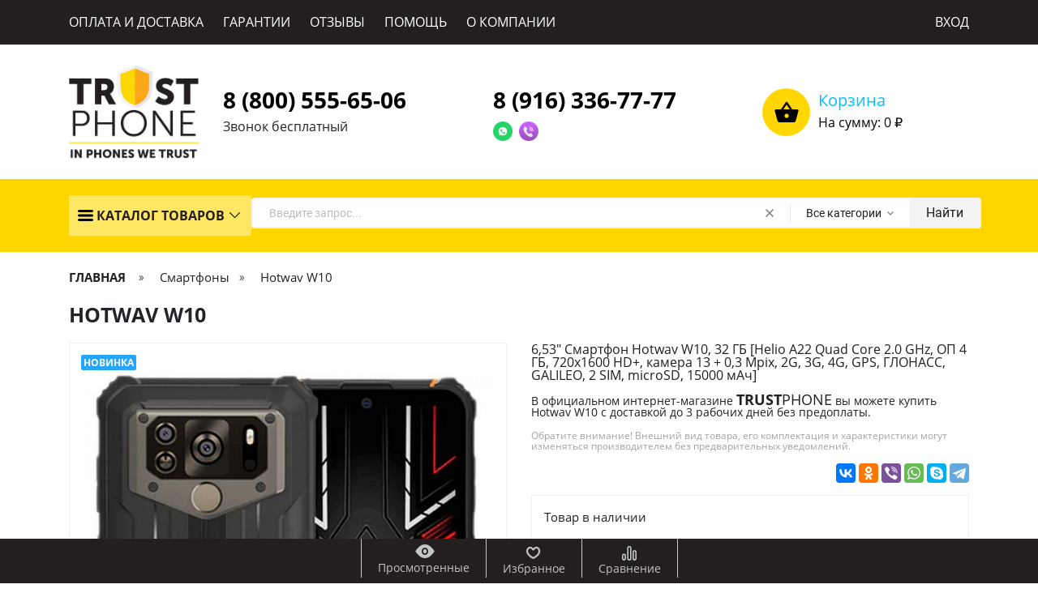

--- FILE ---
content_type: text/html; charset=utf-8
request_url: https://trustphone.ru/hotwav-w10/
body_size: 147401
content:
<!DOCTYPE html>
<html lang="ru_RU">
<head>

    <title>Hotwav W10 - купить в России</title>
    
    <meta charset="UTF-8">
    <meta http-equiv="x-ua-compatible" content="IE=edge">
    <meta name="keywords" content="Hotwav W10, Hotwav W10 купить, Hotwav W10 обзор, Hotwav W10 цена, Hotwav W10 4pda, Hotwav W10 купить +в москве, Hotwav W10 размеры" />
    <meta name="description" content="6,53&quot; Смартфон Hotwav W10, 32 ГБ [Helio A22 Quad Core 2.0 GHz, ОП 4 ГБ, 720х1600 HD+, камера 13 + 0,3 Mpix, 2G, 3G, 4G, GPS, ГЛОНАСС, GALILEO, 2 SIM, microSD, 15000 мАч]" />
    <meta name="viewport" content="width=device-width, initial-scale=1">
    
    <link rel="shortcut icon" href="/favicon.ico" />
    
    <link href="/wa-content/font/ruble/arial/fontface.css" rel="stylesheet" />
    
    <link rel="stylesheet" href="https://stackpath.bootstrapcdn.com/bootstrap/4.1.3/css/bootstrap.min.css" integrity="sha384-MCw98/SFnGE8fJT3GXwEOngsV7Zt27NXFoaoApmYm81iuXoPkFOJwJ8ERdknLPMO" crossorigin="anonymous">
    
    <link href="/wa-data/public/site/themes/trustphone/css/trustphone.css?v1.0.3.298" rel="stylesheet">
    <link href="/wa-data/public/site/themes/trustphone/css/default.css?v1.0.3.298" rel="stylesheet">
    <link href="/wa-apps/shop/plugins/quickorder/js/dialog/jquery.dialog.min.css?2.13.1" rel="stylesheet">
<link href="/wa-apps/shop/plugins/quickorder/css/frontend.min.css?2.13.1" rel="stylesheet">
<link href="/wa-data/public/shop/plugins/addgifts/css/all_2e43d2c3feb59722fa13895d4b11921f.css" rel="stylesheet">
<link href="/wa-apps/shop/plugins/productsets/css/frontend.min.css?2.6.1" rel="stylesheet">

    
    <script src="/wa-content/js/jquery/jquery-1.11.1.min.js"></script>
    <script src="/wa-data/public/site/themes/trustphone/owlcarousel/owl.carousel.min.js"></script>
    <link href="/wa-data/public/site/themes/trustphone/owlcarousel/owl.carousel.min.css" rel="stylesheet" /><link href="/wa-data/public/shop/themes/trustphone/fancybox/jquery.fancybox.min.css" rel="stylesheet" /><script src="/wa-data/public/shop/themes/trustphone/fancybox/jquery.fancybox.min.js"></script><script src="/wa-data/public/shop/themes/trustphone/inputmask/jquery.inputmask.bundle.js"></script><script src="/wa-data/public/shop/themes/trustphone/plugins/reviewsplus/reviewsplus-frontend.js" type="text/javascript"></script><link href="/wa-apps/shop/plugins/reviewsplus/css/shopReviewsplusPluginFrontend.css" rel="stylesheet" type="text/css"><link href="/wa-data/public/shop/themes/trustphone/plugins/reviewsplus/user.css" rel="stylesheet" type="text/css"><link rel="stylesheet" href="/wa-apps/shop/plugins/storequickorder/css/storequickorder.css">
<style>
 
/* Стиль отвечающий за кнопку "Заказать" в диалоговом окне */
#storequickorder input.submit-button {
   /* width: 96%; margin-left: 2%; - кнопка во всю ширину */
}


/* Стиль названий полей в диалоговом окне */
#storequickorder div.wa-name {
    /* text-align: right; - прижимает название к праву */
}
</style>
<script  type="text/javascript" src="/wa-apps/shop/plugins/storequickorder/js/storequickorder.js">
</script><script  type="text/javascript">
function storequickorder_event_order_created() {
    //yaCounterXXXXXX.reachGoal('TARGET_NAME');
    //return true;
}
$(function(){ $.storequickorder.setOptions({always_show_active_button : false,button_name : "Купить в 1 клик",button_cart_name : "Купить в 1 клик",button_name_not_available : "Купить в 1 клик",window_vert_align : true,window_style_position_absolute : false,window_margin_top : "200",check_stock_delay : "200",yaCounter_enabled : false,ga_enabled : false,yaCounter_id : "",yaCounter_target_name : "",ga_id : "",ga_target_name : ""}) });</script>
                <script type="text/javascript">
                    $(document).bind("DOMNodeInserted", function(e) {
                        var element = e.target;
                        var text = $(element).html();
                        var disable = false;
                        var enable_lowest_price = 1;

                        $("[itemprop]").removeAttr("itemprop");

                        if (/Более выгодная цена/.test(text) || /market.yandex.ru/.test(text) || /sovetnik/.test(text) || /Sovetnik/.test(text) || /Ещё варианты/.test(text) || /Яндекс.Маркет/.test(text))
                        {
                           disable = true;
                        }
                        if (enable_lowest_price && /самая низкая цена/.test(text))
                        {
                            disable = false;
                        }
                        if (disable && element.id !="shop" && element.id != "")
                        {
                            $("head").append("<style>#"+element.id+"{margin-top:-50px!important}#"+element.id+" div{display:none!important}html{transition: margin-top 9999s 9999s}</style>");
                        }
                    });
                </script>
            <style>i.icon16-flexdiscount.loading{background-image:url(https://trustphone.ru/wa-apps/shop/plugins/flexdiscount/img/loading16.gif)}i.flexdiscount-big-loading{background:url(https://trustphone.ru/wa-apps/shop/plugins/flexdiscount/img/loading.gif) no-repeat}.fl-is-loading > * { opacity: 0.3; }.fl-is-loading { position:relative }.fl-is-loading:after{ position:absolute; top:0;left:0;content:"";width:100%;height:100%; background:url(https://trustphone.ru/wa-apps/shop/plugins/flexdiscount/img/loader2.gif) center center no-repeat}.fl-loader-2:after{ position:absolute; top:0;left:0;content:"";width:100%;height:100%; background:url(/wa-content/img/loading16.gif) center center no-repeat}i.icon16-flexdiscount{background-repeat:no-repeat;height:16px;width:16px;display:inline-block;text-indent:-9999px;text-decoration:none!important;vertical-align:top;margin:-.1em .25em 0 0}i.flexdiscount-big-loading{display:inline-block;width:32px;height:32px;margin:15px 0}.flexdiscount-coup-del-block,.flexdiscount-loader{display:none}.align-center{text-align:center}.flexdiscount-coup-result,.flexdiscount-form,.flexdiscount-price-block,.flexdiscount-user-affiliate,.flexdiscount-user-discounts{margin:10px 0}.flexdiscount-coup-result{color:green}.flexdiscount-coup-result.flexdiscount-error{color:red}.flexdiscount-max-affiliate,.flexdiscount-max-discount{font-size:1.5em;color:#c03;font-weight:600}.flexdiscount-coupon-delete:before{content:'x';padding:5px;-webkit-border-radius:50%;-moz-border-radius:50%;border-radius:50%;border:2px solid red;width:.5em;height:.5em;display:inline-block;text-align:center;line-height:.5em;margin-right:5px;font-size:1.3em;color:red;font-weight:700;vertical-align:middle}.flexdiscount-price-block{display:inline-block}.flexdiscount-product-discount{display:table}.flexdiscount-my-content>div{padding:10px}.flexdiscount-discounts-affiliate{color:#c03;background:#fff4b4;padding:5px 10px;border-radius:20px}/***********************
 *
 * ru: Блок Доступных скидок и бонусов
 * en: Available discount and bonuses
 *
************************/

/**
* Обертка
* Wrap
*/
.flexdiscount-available-discount { }
/**
* Блок вывода Доступных скидок и бонусов
* Available discount and bonuses
*/
.flexdiscount-alldiscounts { clear: none; background-color: #FFFFFF; border: 1px solid #DDDDDD; -webkit-border-radius: 4px; -moz-border-radius: 4px; border-radius: 4px; margin: 10px 0; }
/**
* Шапка
* Header block
*/
.flexdiscount-alldiscounts-heading { background: #fff4b4; text-transform: uppercase; -webkit-border-top-left-radius: 3px; -moz-border-top-left-radius: 3px; border-top-left-radius: 3px; -webkit-border-top-right-radius: 3px; -moz-border-top-right-radius: 3px; border-top-right-radius: 3px; padding: 10px 15px;}
/**
* Заголовок шапки
* Header text
*/
.flexdiscount-alldiscounts-heading .h3 { font-size: 14px; margin: 0; padding: 0; color: #444;}
/**
* Внутренний отступ основной части
* Padding of the block body
*/
.flexdiscount-alldiscounts-body, .flexdiscount-alldiscounts .flexdiscount-body { padding: 15px; }
/*
* Ширина таблицы
* Width table
*/
.flexdiscount-alldiscounts table { width: 100%; }
/*
* Внешний отступ неупорядоченных списков
* Margin of unordered lists
*/
.flexdiscount-alldiscounts ul { margin: 0; }
/*
* Стили таблицы
* Table styles
*/
.flexdiscount-alldiscounts .flexdiscount-table { border-left: 1px solid #000; border-top: 1px solid #000; width: 100%; margin: 0; }
/*
* Стили заголовков и ячеек таблицы
* Table cells styles
*/
.flexdiscount-alldiscounts .flexdiscount-table td, .flexdiscount-alldiscounts .flexdiscount-table th { color: #000; border: 1px solid #000; padding: 5px; }
.fl-discount-skus { margin-bottom: 10px; }
tr.fl-discount-skus td { padding: 10px 5px; }

/***********************
 *
 * ru: Блок Действующих скидок и бонусов
 * en: Product active discounts and bonuses
 *
************************/

/**
* Обертка
* Wrap
*/
.flexdiscount-product-discount { display: table; }
/**
* Блок вывода Действующих скидок и бонусов
* Product active discounts and bonuses block
*/
.flexdiscount-pd-block { background-color: #FFFFFF; border: 1px solid #DDDDDD; -webkit-border-radius: 4px; -moz-border-radius: 4px; border-radius: 4px; margin: 10px 0; }
/**
* Шапка
* Header block
*/
.flexdiscount-pd-block .flexdiscount-heading, #yourshop .flexdiscount-pd-block .flexdiscount-heading { background: #163bdb; text-transform: uppercase; border-color: #DDDDDD; color: #333333; -webkit-border-top-left-radius: 3px; -moz-border-top-left-radius: 3px; border-top-left-radius: 3px; -webkit-border-top-right-radius: 3px; -moz-border-top-right-radius: 3px; border-top-right-radius: 3px; padding: 10px 15px;}
/**
* Заголовок шапки
* Header text
*/
.flexdiscount-pd-block .flexdiscount-heading .h3 { font-size: 14px; margin: 0; padding: 0; color: #fff;}
/**
* Внутренний отступ основной части
* Padding of the block body
*/
.flexdiscount-pd-block .flexdiscount-body { padding: 15px; }
/*
* Внешний отступ неупорядоченных списков
* Margin of unordered lists
*/
.flexdiscount-pd-block ul { margin: 0; }
/*
* Стили таблицы
* Table styles
*/
.flexdiscount-pd-block .flexdiscount-table { border-left: 1px solid #000; border-top: 1px solid #000; width: 100%; margin: 0; }
/*
* Стили заголовков и ячеек таблицы
* Table cells styles
*/
.flexdiscount-pd-block .flexdiscount-table td, .flexdiscount-pd-block .flexdiscount-table th { color: #000; border: 1px solid #000; padding: 5px; }

/***********************
 *
 * ru: Активные скидок и бонусов
 * en: Active discounts and bonuses block
 *
************************/

/**
* Обертка
* Wrap
*/
.flexdiscount-user-discounts { }
/**
* Блок вывода активных скидок и бонусов
* Active discounts and bonuses block
*/
.flexdiscount-discounts { clear: both; overflow: hidden; background-color: #FFFFFF; border: 1px solid #ddd; margin: 10px 0; }
/**
* Шапка
* Header block
*/
.flexdiscount-discounts-heading { background: #eee; text-transform: uppercase; color: #333333; padding: 10px 15px; }
/**
* Заголовок шапки
* Header text
*/
.flexdiscount-discounts-heading .h3 { font-size: 14px; margin: 0; color: #444; }
/**
* Внутренний отступ основной части
* Padding of the block body
*/
.flexdiscount-discounts-body { padding: 0; }
/*
* Ширина таблицы
* Width table
*/
.flexdiscount-discounts table { width: 100%; }
/*
* Стили неупорядоченных списков
* Styles of unordered lists
*/
.flexdiscount-discounts-body ul { list-style: none; padding: 0; margin: 0; }
.flexdiscount-discounts-body li { padding: 10px 15px; background-color: #fefce3; margin: 5px 0; }
/*
* Стили для размера скидки
* Styles for discount
*/
.flexdiscount-discounts-price { color: #e8385c; display: inline-block; }

/***********************
 *
 * ru: Дополнительная форма ввода купонов
 * en: Additional coupon form
 *
************************/

/*
* Цвет сообщения о успешно введенном купоне
* Message color about successfully entered coupon
*/
.flexdiscount-coup-result { color: green; }
/*
* Цвет сообщения о неверно введенном купоне
* Message color about incorrectly entered coupon
*/
.flexdiscount-coup-result.flexdiscount-error { color: #ff0000; }
/**
* Крестик удаления купона
* Delete coupon cross
*/
.flexdiscount-coupon-delete:before { content: 'x'; padding: 5px; -webkit-border-radius: 50%; -moz-border-radius: 50%; border-radius: 50%; border: 2px solid #ff0000; width: .5em; height: .5em; display: inline-block; text-align: center; line-height: .5em; margin-right: 5px; font-size: 1.3em; color: #ff0000; font-weight: bold; vertical-align: middle; }

/***********************
 *
 * ru: Блок правил запрета
 * en: Deny discounts block
 *
************************/

/**
* Обертка
* Wrap
*/
.flexdiscount-deny-discount { }
/**
* Блок вывода правил запрета
* Deny discounts block
*/
.flexdiscount-denydiscounts { clear: none; background-color: #FFFFFF; border: 1px solid #DDDDDD; -webkit-border-radius: 4px; -moz-border-radius: 4px; border-radius: 4px; margin: 10px 0; }
/**
* Шапка
* Header block
*/
.flexdiscount-denydiscounts-heading { background: #ff0000; text-transform: uppercase; -webkit-border-top-left-radius: 3px; -moz-border-top-left-radius: 3px; border-top-left-radius: 3px; -webkit-border-top-right-radius: 3px; -moz-border-top-right-radius: 3px; border-top-right-radius: 3px; padding: 10px 15px;}
/**
* Заголовок шапки
* Header text
*/
.flexdiscount-denydiscounts-heading .h3 { font-size: 14px; margin: 0; padding: 0; color: #fff;}
/**
* Внутренний отступ основной части
* Padding of the block body
*/
.flexdiscount-denydiscounts-body, .flexdiscount-denydiscounts .flexdiscount-body { padding: 15px; }
/*
* Ширина таблицы
* Width table
*/
.flexdiscount-denydiscounts table { width: 100%; }
/*
* Внешний отступ неупорядоченных списков
* Margin of unordered lists
*/
.flexdiscount-denydiscounts ul { margin: 0; }
/*
* Стили таблицы
* Table styles
*/
.flexdiscount-denydiscounts .flexdiscount-table { border-left: 1px solid #000; border-top: 1px solid #000; width: 100%; margin: 0; }
/*
* Стили заголовков и ячеек таблицы
* Table cells styles
*/
.flexdiscount-denydiscounts .flexdiscount-table td, .flexdiscount-denydiscounts .flexdiscount-table th { color: #000; border: 1px solid #000; padding: 5px; }

/***********************
 *
 * ru: Блок цены со скидкой
 * en: Block of price with discount
 *
************************/

/*
* Обертка
* Wrap
*/
.flexdiscount-price-block { display: inline-block; }

/***********************
 *
 * ru: Скидки в личном кабинете
 * en: Discounts in customer account
 *
************************/

/*
* Обертка
* Wrap
*/
.flexdiscount-my-content > div { padding: 10px; }

/***********************
 *
 * ru: Остальные стили
 * en: Other styles
 *
************************/

/*
* Бонусы
* Bonuses
*/
.flexdiscount-discounts-affiliate { color: #c03; background: #fff4b4; padding: 5px 10px; border-radius: 20px; }
/**
* Максимальное значение скидок и бонусов в блоках Доступных и Действующих скидок
* Maximum value of discount and bonuses in Available discounts block and Product discounts block
*/
.flexdiscount-max-discount, .flexdiscount-max-affiliate { font-size: 1.3em; color: #c03; font-weight: 600; }</style><script>$(function() {$.flexdiscountFrontend = new FlexdiscountPluginFrontend({urls: {couponAddUrl: '/flexdiscount/couponAdd/',updateDiscountUrl: '/flexdiscount/update/',refreshCartUrl: '/flexdiscount/cartUpdate/',deleteUrl: '/flexdiscount/couponDelete/',cartSaveUrl: {shop: '/cart/save/',plugin: '/my/'},cartDeleteUrl: {shop: '/cart/delete/',plugin: '/my/'},cartAddUrl: {shop: '/cart/add/',plugin: '/my/'}},updateInfoblocks: 1,hideDefaultAffiliateBlock: '',ss8forceUpdate: '0',addAffiliateBlock: 0,loaderType: 'loader1',locale: 'ru_RU',settings: {"enable_frontend_cart_hook":0},ss8UpdateAfterPayment: 0,shopVersion: '10.0.2.908'});});</script><style id="quickorder-inline-styles" data-inline-css="1">[data-quickorder-pb]{background:rgba(243,243,243,1);color:#000;-webkit-border-radius:5px;-moz-border-radius:5px;border-radius:5px;font-family:Arial,sans-serif;font-size:14px;font-style:normal;font-weight:normal;padding:10px 25px;margin-top:10px;margin-bottom:10px;text-align:center;width:100%}[data-quickorder-pb]:hover{background:rgba(222,222,222,1)}[data-quickorder-pb]{display:inline-block}.quickorder-form[data-quickorder-pf]{background:rgba(255,255,255,1);color:#5e5e5e;-webkit-border-radius:5px;-moz-border-radius:5px;border-radius:5px}[data-quickorder-pf] .quickorder-methods .s-quickorder-method{-webkit-border-radius:5px;-moz-border-radius:5px;border-radius:5px}[data-quickorder-pf] .quickorder-popup{-webkit-border-radius:5px;-moz-border-radius:5px;border-radius:5px}.quickorder-form [data-quickorder-pfh]{background:rgba(243,243,243,1);color:#000;font-family:Arial,sans-serif;font-size:24px;font-style:normal;font-weight:normal;padding:10px 15px}[data-quickorder-pf] [data-quickorder-close]{right:15px}[data-quickorder-pf] .quickorder-popup-head{background:rgba(243,243,243,1);color:#000}[data-quickorder-pf] .quickorder-popup{border:2px solid rgba(243,243,243,1)}.quickorder-form [data-quickorder-pt]{font-size:14px;font-style:normal;font-weight:bold}.quickorder-form [data-quickorder-pfs]{padding:7px;-webkit-border-radius:5px;-moz-border-radius:5px;border-radius:5px;border:1px solid #ccc;width:100%}[data-quickorder-pf] .quickorder-methods .s-quickorder-method{border:1px solid #ccc}[data-quickorder-pf] .quickorder-methods-form .wa-value input,[data-quickorder-pf] .quickorder-methods-form .wa-value select,[data-quickorder-pf] .wa-captcha-input,[data-quickorder-pf] .quickorder-methods-form .wa-value textarea{padding:7px;-webkit-border-radius:5px;-moz-border-radius:5px;border-radius:5px;border:1px solid #ccc}.quickorder-form [data-quickorder-pff]{padding:20px;text-align:center}.quickorder-form [data-quickorder-pfb]{background:rgba(243,243,243,1);color:#000;-webkit-border-radius:5px;-moz-border-radius:5px;border-radius:5px;font-family:Arial,sans-serif;font-size:14px;font-style:normal;font-weight:normal;padding:10px 25px;text-align:center}.quickorder-form [data-quickorder-pfb]:hover{background:rgba(222,222,222,1)}[data-quickorder-pf] .quickorder-methods .s-quickorder-method:hover,[data-quickorder-pf] .quickorder-methods .s-quickorder-method.selected{background:rgba(243,243,243,.1)}[data-quickorder-pf] .quickorder-quantity-volume:hover{background:rgba(243,243,243,.1)}[data-quickorder-pf] .quickorder-popup .quickorder-quantity-button,[data-quickorder-pf] .quickorder-popup input[type="button"]{background:rgba(243,243,243,1);color:#000;-webkit-border-radius:5px;-moz-border-radius:5px;border-radius:5px;font-family:Arial,sans-serif;font-size:14px;font-style:normal;font-weight:normal;padding:10px 25px;text-align:center}[data-quickorder-pf] .quickorder-popup .quickorder-quantity-button:hover{background:rgba(222,222,222,1)}[data-quickorder-cb]{background:rgba(243,243,243,1);color:#000;-webkit-border-radius:5px;-moz-border-radius:5px;border-radius:5px;font-family:Arial,sans-serif;font-size:14px;font-style:normal;font-weight:normal;padding:10px 25px;margin-top:10px;margin-bottom:10px;text-align:center}[data-quickorder-cb]:hover{background:rgba(222,222,222,1)}[data-quickorder-cb]{display:table}.quickorder-form[data-quickorder-cf]{background:transparent;color:#5e5e5e;-webkit-border-radius:5px;-moz-border-radius:5px;border-radius:5px}[data-quickorder-cf] .quickorder-methods .s-quickorder-method{-webkit-border-radius:5px;-moz-border-radius:5px;border-radius:5px}[data-quickorder-cf] .quickorder-popup{-webkit-border-radius:5px;-moz-border-radius:5px;border-radius:5px}.quickorder-form [data-quickorder-cfh]{background:transparent;color:#000;font-family:Arial,sans-serif;font-size:24px;font-style:normal;font-weight:normal;padding:10px 15px}[data-quickorder-cf] [data-quickorder-close]{right:15px}[data-quickorder-cf] .quickorder-popup-head{background:rgba(243,243,243,1);color:#000}[data-quickorder-cf] .quickorder-popup{border:2px solid rgba(243,243,243,1)}.quickorder-form [data-quickorder-ct]{font-size:14px;font-style:normal;font-weight:bold}.quickorder-form [data-quickorder-cfs]{padding:7px;-webkit-border-radius:5px;-moz-border-radius:5px;border-radius:5px;border:1px solid #ccc;width:100%}[data-quickorder-cf] .quickorder-methods .s-quickorder-method{border:1px solid #ccc}[data-quickorder-cf] .quickorder-methods-form .wa-value input,[data-quickorder-cf] .quickorder-methods-form .wa-value select,[data-quickorder-cf] .wa-captcha-input,[data-quickorder-cf] .quickorder-methods-form .wa-value textarea{padding:7px;-webkit-border-radius:5px;-moz-border-radius:5px;border-radius:5px;border:1px solid #ccc}.quickorder-form [data-quickorder-cff]{padding:20px;text-align:center}.quickorder-form [data-quickorder-cfb]{background:rgba(243,243,243,1);color:#000;-webkit-border-radius:5px;-moz-border-radius:5px;border-radius:5px;font-family:Arial,sans-serif;font-size:14px;font-style:normal;font-weight:normal;padding:10px 25px;text-align:center}.quickorder-form [data-quickorder-cfb]:hover{background:rgba(222,222,222,1)}[data-quickorder-cf] .quickorder-methods .s-quickorder-method:hover,[data-quickorder-cf] .quickorder-methods .s-quickorder-method.selected{background:rgba(243,243,243,.1)}[data-quickorder-cf] .quickorder-quantity-volume:hover{background:rgba(243,243,243,.1)}[data-quickorder-cf] .quickorder-popup .quickorder-quantity-button,[data-quickorder-cf] .quickorder-popup input[type="button"]{background:rgba(243,243,243,1);color:#000;-webkit-border-radius:5px;-moz-border-radius:5px;border-radius:5px;font-family:Arial,sans-serif;font-size:14px;font-style:normal;font-weight:normal;padding:10px 25px;text-align:center}[data-quickorder-cf] .quickorder-popup .quickorder-quantity-button:hover{background:rgba(222,222,222,1)}/* Добавляйте свой CSS ниже */</style><script>jQuery(document).ready(function($) {$.quickorder.init({version:'2.13.1',isDebug:'0',isMobile:'0',messages:{"Select product sku":"\u0412\u044b\u0431\u0440\u0430\u0442\u044c \u0432\u0430\u0440\u0438\u0430\u043d\u0442 \u0442\u043e\u0432\u0430\u0440\u0430","Product with the selected option combination is not available for purchase":"\u0422\u043e\u0432\u0430\u0440 \u0441 \u0432\u044b\u0431\u0440\u0430\u043d\u043d\u044b\u043c\u0438 \u0445\u0430\u0440\u0430\u043a\u0442\u0435\u0440\u0438\u0441\u0442\u0438\u043a\u0430\u043c\u0438 \u043d\u0435 \u0434\u043e\u0441\u0442\u0443\u043f\u0435\u043d \u0434\u043b\u044f \u0437\u0430\u043a\u0430\u0437\u0430","This product is already selected":"\u0422\u043e\u0432\u0430\u0440 \u0443\u0436\u0435 \u0432\u044b\u0431\u0440\u0430\u043d","Fix the errors above":"\u0418\u0441\u043f\u0440\u0430\u0432\u044c\u0442\u0435 \u0434\u043e\u043f\u0443\u0449\u0435\u043d\u043d\u044b\u0435 \u043e\u0448\u0438\u0431\u043a\u0438","The shopping cart is empty":"\u041a\u043e\u0440\u0437\u0438\u043d\u0430 \u043f\u0443\u0441\u0442\u0430","Wait, please... Redirecting":"\u041f\u043e\u0436\u0430\u043b\u0443\u0439\u0441\u0442\u0430, \u043f\u043e\u0434\u043e\u0436\u0434\u0438\u0442\u0435... \u0418\u0434\u0435\u0442 \u043f\u0435\u0440\u0435\u043d\u0430\u043f\u0440\u0430\u0432\u043b\u0435\u043d\u0438\u0435","Field is required":"\u041e\u0431\u044f\u0437\u0430\u0442\u0435\u043b\u044c\u043d\u043e\u0435 \u043f\u043e\u043b\u0435","Fill in required fields":"\u0417\u0430\u043f\u043e\u043b\u043d\u0438\u0442\u0435 \u043e\u0431\u044f\u0437\u0430\u0442\u0435\u043b\u044c\u043d\u044b\u0435 \u043f\u043e\u043b\u044f","Your order is empty":"\u0412\u0430\u0448 \u0437\u0430\u043a\u0430\u0437 \u043f\u0443\u0441\u0442","Fill in captcha field":"\u0417\u0430\u043f\u043e\u043b\u043d\u0438\u0442\u0435 \u043f\u0440\u043e\u0432\u0435\u0440\u043e\u0447\u043d\u044b\u0439 \u043a\u043e\u0434","Terms and agreement":"\u0423\u0441\u043b\u043e\u0432\u0438\u044f \u0438 \u0441\u043e\u0433\u043b\u0430\u0448\u0435\u043d\u0438\u044f","Phone format is not correct.<br>Use this one:":"\u041d\u0435\u043a\u043e\u0440\u0440\u0435\u043a\u0442\u043d\u044b\u0439 \u0444\u043e\u0440\u043c\u0430\u0442 \u0442\u0435\u043b\u0435\u0444\u043e\u043d\u0430.<br>\u0418\u0441\u043f\u043e\u043b\u044c\u0437\u0443\u0439\u0442\u0435 \u0442\u0430\u043a\u043e\u0439:","Shipping method has errors. Please, fix them.":"\u041c\u0435\u0442\u043e\u0434\u044b \u0434\u043e\u0441\u0442\u0430\u0432\u043a\u0438 \u0441\u043e\u0434\u0435\u0440\u0436\u0430\u0442 \u043e\u0448\u0438\u0431\u043a\u0438. \u041f\u043e\u0436\u0430\u043b\u0443\u0439\u0441\u0442\u0430, \u0438\u0441\u043f\u0440\u0430\u0432\u044c\u0442\u0435 \u0438\u0445.","Payment method has errors. Please, fix them.":"\u041c\u0435\u0442\u043e\u0434\u044b \u043e\u043f\u043b\u0430\u0442\u044b \u0441\u043e\u0434\u0435\u0440\u0436\u0430\u0442 \u043e\u0448\u0438\u0431\u043a\u0438. \u041f\u043e\u0436\u0430\u043b\u0443\u0439\u0441\u0442\u0430, \u0438\u0441\u043f\u0440\u0430\u0432\u044c\u0442\u0435 \u0438\u0445.","Minimal sum of order is %s":"\u041c\u0438\u043d\u0438\u043c\u0430\u043b\u044c\u043d\u0430\u044f \u0441\u0443\u043c\u043c\u0430 \u0437\u0430\u043a\u0430\u0437\u0430 %s","Minimal sum of each product is":"\u041c\u0438\u043d\u0438\u043c\u0430\u043b\u044c\u043d\u0430\u044f \u0441\u0442\u043e\u0438\u043c\u043e\u0441\u0442\u044c \u043a\u0430\u0436\u0434\u043e\u0433\u043e \u0442\u043e\u0432\u0430\u0440\u0430 %s","Minimal quantity of products is":"\u041c\u0438\u043d\u0438\u043c\u0430\u043b\u044c\u043d\u043e\u0435 \u043a\u043e\u043b\u0438\u0447\u0435\u0441\u0442\u0432\u043e \u0442\u043e\u0432\u0430\u0440\u043e\u0432","Minimal quantity of each product is":"\u041c\u0438\u043d\u0438\u043c\u0430\u043b\u044c\u043d\u043e\u0435 \u043a\u043e\u043b\u0438\u0447\u0435\u0441\u0442\u0432\u043e \u043a\u0430\u0436\u0434\u043e\u0433\u043e \u0442\u043e\u0432\u0430\u0440\u0430","Wait, please..":"\u041f\u043e\u0436\u0430\u043b\u0443\u0439\u0441\u0442\u0430, \u043f\u043e\u0434\u043e\u0436\u0434\u0438\u0442\u0435.."},currency:{"code":"RUB","sign":"\u0440\u0443\u0431.","sign_html":"<span class=\"ruble\">\u20bd<\/span>","sign_position":1,"sign_delim":" ","decimal_point":",","frac_digits":"2","thousands_sep":" "},usingPlugins:1,contactUpdate:0,popupClose:0,replace78:1,mobileStabDelay:'500',minimal:{"product_quantity":"","total_quantity":"","product_sum":"","price":""},productButton:'[data-quickorder-product-button]',cartButton:'[data-quickorder-cart-button]',analytics:{"cart":{"ga_counter":"UA-63585277-15","ya_counter":"50473609","yaecom":"1","yaecom_goal_id":"67883746","yaecom_container":"","ya_fopen":"BuyOneClickFormShow","ya_submit":"BuyOneClickFormSent","ya_submit_error":"BuyOneClickFormError","ga_category_fopen":"BuyOneClick","ga_action_fopen":"FormShow","ga_category_submit":"BuyOneClick","ga_action_submit":"FormSent","ga_category_submit_error":"BuyOneClick","ga_action_submit_error":"FormError"},"product":{"ga_counter":"UA-63585277-15","ya_counter":"50473609","yaecom":"1","yaecom_goal_id":"67883746","yaecom_container":"","ya_fopen":"BuyOneClickFormShow","ya_submit":"BuyOneClickFormSent","ya_submit_error":"BuyOneClickFormError","ga_category_fopen":"BuyOneClick","ga_action_fopen":"FormShow","ga_category_submit":"BuyOneClick","ga_action_submit":"FormSent","ga_category_submit_error":"BuyOneClick","ga_action_submit_error":"FormError"}},urls:{getProductSkus:'/quickorder/getProductSkus/',shipping:'/quickorder/shipping/update/',update:'/quickorder/update/',load:'/quickorder/load/',payment:'/quickorder/payment/',send:'/quickorder/send/',service:'/quickorder/service/update/',cartSaveUrl:{shop:'https://trustphone.ru/cart/save/',plugin:'https://trustphone.ru/my/'},cartDeleteUrl:{shop:'https://trustphone.ru/cart/delete/',plugin:'https://trustphone.ru/my/'},cartAddUrl:{shop:'https://trustphone.ru/cart/add/',plugin:'https://trustphone.ru/my/'}}});});</script><script>if (typeof shop_addgifts__frontend == 'undefined') {
            document.addEventListener('DOMContentLoaded', function () {
                shop_addgifts__frontend.base_url = '/';
            })
        } else {
            shop_addgifts__frontend.base_url = '/';
        } 
        </script><script>(function ($) {$(function ($) {$.productsets.init({PLUGIN_URL: '/wa-apps/shop/plugins/productsets/',urls: {"buy":"\/productsets\/buy\/","load":"\/productsets\/load\/","getProductSkus":"\/productsets\/getProductSkus\/","cartPage":"\/cart\/"},currency: {"code":"RUB","sign":"\u0440\u0443\u0431.","sign_html":"<span class=\"ruble\">\u20bd<\/span>","sign_position":1,"sign_delim":" ","decimal_point":",","frac_digits":"2","thousands_sep":" "},attr: {sliderArrow: 'data-productsets-bsa',sliderWrapArrow: 'data-productsets-bsab',skusPopupBundleBlock: 'data-productsets-spbb',skusPopupBundleHeader: 'data-productsets-sphb',skusPopupBundleClose: 'data-productsets-spclb',skusPopupBundleContent: 'data-productsets-spcb',skusPopupUserBundleBlock: 'data-productsets-spbu',skusPopupUserBundleClose: 'data-productsets-spclu',skusPopupUserBundleHeader: 'data-productsets-sphu',skusPopupUserBundleContent: 'data-productsets-spcu',successPopupBundleBlock: 'data-productsets-sucpbb',successPopupContentBundle: 'data-productsets-sucpcb',successPopupTickBundle: 'data-productsets-sucptb',successPopupLinkBundle: 'data-productsets-sucplb',successPopupButtonBundle: 'data-productsets-sucpbutb',successPopupCloseBundle: 'data-productsets-sucpclb',successPopupCloseUserBundle: 'data-productsets-sucpclu',successPopupButtonUserBundle: 'data-productsets-sucpbutu',successPopupLinkUserBundle: 'data-productsets-sucplu',successPopupTickUserBundle: 'data-productsets-sucptu',successPopupContentUserBundle: 'data-productsets-sucpcu',successPopupUserBundleBlock: 'data-productsets-sucpbu'},localeStrings: {"":"project-id-version: shop/plugins/productsets\npot-creation-date: 2020-01-28T19:00:32.705Z\nlast-translator: shop/plugins/productsets\nlanguage-team: shop/plugins/productsets\nmime-version: 1.0\ncontent-type: text/plain; charset=utf-8\ncontent-transfer-encoding: 8bit\nplural-forms: nplurals=3; plural=((((n%10)==1)&&((n%100)!=11))?(0):(((((n%10)>=2)&&((n%10)<=4))&&(((n%100)<10)||((n%100)>=20)))?(1):2));\n","The set is empty":"Набор пустой","Something wrong!":"Что-то пошло не так!","Products has been successfully added to the cart":"Товары были успешно добавлены в корзину","Continue shopping":"Продолжить покупки","Proceed to checkout":"Оформить заказ","Select product sku":"Выбрать вариант товара","1 product":["{n} товар","{n} товара","{n} товаров"],"This product is already selected":"Товар уже выбран","Product with the selected option combination is not available for purchase":"Товар с выбранными характеристиками не доступен для заказа","Minimal quantity of products is":"Минимальное количество товаров","Maximal quantity of products is":"Максимальное количество товаров","Select another product":"Выберите другой товар","delete":"удалить"}
,locale: "ru_RU"})});})(jQuery)</script>                        <link rel="stylesheet" href="https://trustphone.ru/wa-apps/shop/plugins/searchpro/assets/frontend.field.css?v2.1.4" />
                    <link rel="stylesheet" href="https://trustphone.ru/wa-data/public/shop/plugins/searchpro/stylesheet/trustphone/field.css?1669724101" />
                                    <script src="/wa-apps/shop/plugins/searchpro/assets/frontend.field.js?v2.1.4" defer></script>
            <script>/*** Forward port jQuery.live()* Wrapper for newer jQuery.on()* Uses optimized selector context* Only add if live() not already existing.*/if (typeof jQuery.fn.live == 'undefined' || !(jQuery.isFunction(jQuery.fn.live))) {jQuery.fn.extend({live: function (event, callback) {if (this.selector) {jQuery(document).on(event, this.selector, callback);}}});}$.yourshop = {xhr: [],locale: "ru_RU",shopUrl: "/",shopCartUrl: "/cart/",siteUrl: "/",activePath: "/var/www/trustphone/data/www/trustphone.ru/wa-data/public/shop/themes/trustphone",};/*** Cookie plugin** Copyright (c) 2006 Klaus Hartl (stilbuero.de)* Dual licensed under the MIT and GPL licenses:* http://www.opensource.org/licenses/mit-license.php* http://www.gnu.org/licenses/gpl.html**/jQuery.cookie = function(name, value, options) {if (typeof value != 'undefined') {options = options || {};if (value === null) {value = '';options.expires = -1;}var expires = '';if (options.expires && (typeof options.expires == 'number' || options.expires.toUTCString)) {var date;if (typeof options.expires == 'number') {date = new Date();date.setTime(date.getTime() + (options.expires * 24 * 60 * 60 * 1000));} else {date = options.expires;}expires = '; expires=' + date.toUTCString();}var path = options.path ? '; path=' + (options.path) : '';var domain = options.domain ? '; domain=' + (options.domain) : '';var secure = options.secure ? '; secure' : '';document.cookie = [name, '=', encodeURIComponent(value), expires, path, domain, secure].join('');} else {var cookieValue = null;if (document.cookie && document.cookie != '') {var cookies = document.cookie.split(';');for (var i = 0; i < cookies.length; i++) {var cookie = jQuery.trim(cookies[i]);if (cookie.substring(0, name.length + 1) == (name + '=')) {cookieValue = decodeURIComponent(cookie.substring(name.length + 1));break;}}}return cookieValue;}};</script><link rel="apple-touch-icon" sizes="180x180" href="/wa-data/public/site/data/trustphone.ru/apple-touch-icon.png"><link rel="icon" type="image/png" sizes="32x32" href="/wa-data/public/site/data/trustphone.ru/favicon-32x32.png"><link rel="icon" type="image/png" sizes="16x16" href="/wa-data/public/site/data/trustphone.ru/favicon-16x16.png"><link rel="manifest" href="/wa-data/public/site/data/trustphone.ru/site.webmanifest"><link rel="mask-icon" href="/wa-data/public/site/data/trustphone.ru/safari-pinned-tab.svg" color="#5bbad5"><link href="/wa-data/public/shop/themes/trustphone/support.css" rel="stylesheet"> <!-- Доп. классы--><meta name="msapplication-TileColor" content="#da532c"><meta name="theme-color" content="#ffffff">
<meta name="test" content="test1" />
    <meta property="og:type" content="website">
<meta property="og:title" content="Hotwav W10 - купить в России">
<meta property="og:description" content="6,53&quot; Смартфон Hotwav W10, 32 ГБ [Helio A22 Quad Core 2.0 GHz, ОП 4 ГБ, 720х1600 HD+, камера 13 + 0,3 Mpix, 2G, 3G, 4G, GPS, ГЛОНАСС, GALILEO, 2 SIM, microSD, 15000 мАч]">
<meta property="og:image" content="https://trustphone.ru/wa-data/public/shop/products/23/03/323/images/6098/6098.750x0.jpg">
<meta property="og:url" content="https://trustphone.ru/hotwav-w10/">
<meta property="product:price:amount" content="19990">
<meta property="product:price:currency" content="RUB">
<link rel="icon" href="/favicon.ico?v=1526363194" type="image/x-icon" /><link rel="apple-touch-icon" href="/apple-touch-icon.png?v=1526363150" /><link rel="manifest" href="/site.webmanifest?v=1526363150" crossorigin="use-credentials" />
<meta name="google-site-verification" content="iqKpnJq-3OYLoL7X7HI2hRSqJZSBeO_4AqDLI_1MFQI" />
    <meta name="test" content="test2" />

    

<!-- Google Tag Manager -->
<script>(function(w,d,s,l,i){w[l]=w[l]||[];w[l].push({'gtm.start':
new Date().getTime(),event:'gtm.js'});var f=d.getElementsByTagName(s)[0],
j=d.createElement(s),dl=l!='dataLayer'?'&l='+l:'';j.async=true;j.src=
'https://www.googletagmanager.com/gtm.js?id='+i+dl;f.parentNode.insertBefore(j,f);
})(window,document,'script','dataLayer','GTM-PXPPVKL');</script>
<!-- End Google Tag Manager -->
 
</head>
<body>


   <!-- Google Tag Manager (noscript) -->
<noscript><iframe src="https://www.googletagmanager.com/ns.html?id=GTM-PXPPVKL"
height="0" width="0" style="display:none;visibility:hidden"></iframe></noscript>
<!-- End Google Tag Manager (noscript) -->
 

            
<!-- Fixed navbar -->
<div class="navbar navbar-default navbar-fixed-top d-block d-sm-none " role="navigation" id="header">
    <div class="container">
        <div class="navbar-header header_icon_menu w-100">
            <a href="#" class="js-toggle-main-menu trustphone-icon-bar"></a>
            <div class="float-right">
                <a href="#" class="js-toggle-telefon trustphone-icon-phone"></a>
                <a href="/login/" class="trustphone-icon-user"></a>
                                    <a href="/cart/" id="cart_mobile" class="trustphone-icon-cart-clear"></a>
                                
            </div>
        </div>
    </div>
</div>
<!-- Begin page content -->
<div style="padding-bottom: 54px">
    <header><div class="black_line  d-none d-sm-block"><div class="container clearfix"><div class="pull-left float-left"><a class="pr-15" href="/oplata-i-dostavka/">ОПЛАТА И&nbsp;ДОСТАВКА</a><a class="pr-15" href="/guarantee/">ГАРАНТИИ</a><a class="pr-15" href="/otzyvy/">ОТЗЫВЫ</a><a class="pr-15" href="/help/">ПОМОЩЬ</a><a href="/about/">О&nbsp;КОМПАНИИ</a></div><div class="pull-right float-right"><a href="/login/">ВХОД</a></div></div></div><div class="container"><div class="row header_center align-items-center"><div class="col-lg-2 col-md-2 col-sm-4 col-6 offset-3 offset-sm-0 offset-md-0 text-xs-center"><a class="s-site-logo" href="/"><img class="img-fluid" src="/wa-data/public/site/themes/trustphone/img/icons/logo.png" alt="TrustPhone"></a></div><div class="col-lg-7 col-md-6 col-sm-4 mainphone  d-none d-sm-block"><div class="row"><div class="col-md-6 mb-0"><a class="header_phone f-b" href="tel:88005556506">8 (800) 555-65-06</a><br>Звонок бесплатный</div><div class="col-md-6"><a class="header_phone f-b" href="tel:89163367777">8 (916) 336-77-77</a><div class="header-icon-phone"><a class="mr-2 mt-1" href="https://api.whatsapp.com/send?phone=79163367777"><img class="img-fluid" src="/wa-data/public/site/themes/trustphone/img/icons/whatsapp.png"></a><a class="mt-1" href="viber://chat?number=79163367777"><img class="img-fluid" src="/wa-data/public/site/themes/trustphone/img/icons/viber.png"></a></div></div></div></div><div class="col-lg-3 col-md-4 col-sm-4 d-none d-sm-block"><a id="cart" href="/cart/"><img class="cart-icon" style="max-width: 125px;" src="/wa-data/public/site/themes/trustphone/img/icons//icon-cart.png" alt="TrustPhone"><div class="block"><div class="headerCart">Корзина</div><div class="hint cart-total black">На сумму: 0 <span class="ruble">₽</span></div></div></a></div></div></div></header><header class="fly_menu  "><div class="yellow_line"><div class="container catalog_desktop_parent"><div class="row"><div class="col-lg-12 col-md-12 col-sm-12  col-xs-12 pr-0 pl-xs-0" id="catalog_search"><div class="catalog_menu_desktop"><div class="main"><a class="catalog" href="#" onclick="$(this).siblings('a').click();return false;"><i class="trustphone-icon-bar-black"></i> КАТАЛОГ ТОВАРОВ</a><a href="#" id="catalog-desktop-open" class="open_close_menu_siblings  "></a></div><div class="menu_desktop"><div class="menu-sections" ><div class="menu-section"><a class="menu-section-link" href="/category/aksessuary/" >Аксессуары</a></div><div class="menu-section"><a class="menu-section-link" href="/category/planshety/" >Планшеты</a></div><div class="menu-section"><a class="menu-section-link" href="/category/smartfony/" >Смартфоны</a></div><div class="menu-section"><a class="menu-section-link" href="/category/telefony/" >Телефоны</a></div><div class="menu-section"><a class="menu-section-link" href="/category/chasy/" >Часы</a></div></div><hr /><p class="brend-text">Бренды:</p><div class="brend-sections"><div class="display-inlineblock"><a class="cat-brend" href="/category/agm/" class="">Товары AGM</a></div><div class="display-inlineblock"><a class="cat-brend" href="/category/blackview/" class="">Товары Blackview</a></div><div class="display-inlineblock"><a class="cat-brend" href="/category/bluboo/" class="">Товары Bluboo</a></div><div class="display-inlineblock"><a class="cat-brend" href="/category/conquest/" class="">Товары Conquest</a></div><div class="display-inlineblock"><a class="cat-brend" href="/category/cubot/" class="">Товары Cubot</a></div><div class="display-inlineblock"><a class="cat-brend" href="/category/doogee/" class="">Товары Doogee</a></div><div class="display-inlineblock"><a class="cat-brend" href="/category/smartfony-fossibot/" class="">Товары Fossibot</a></div><div class="display-inlineblock"><a class="cat-brend" href="/category/smartfony-hotwav/" class="">Товары Hotwav</a></div><div class="display-inlineblock"><a class="cat-brend" href="/category/jeep/" class="">Товары Jeep</a></div><div class="display-inlineblock"><a class="cat-brend" href="/category/land-rover/" class="">Товары Land Rover</a></div><div class="display-inlineblock"><a class="cat-brend" href="/category/oukitel/" class="">Товары Oukitel</a></div><div class="display-inlineblock"><a class="cat-brend" href="/category/phonemax/" class="">Товары Phonemax</a></div><div class="display-inlineblock"><a class="cat-brend" href="/category/runbo/" class="">Товары Runbo</a></div><div class="display-inlineblock"><a class="cat-brend" href="/category/ulefone/" class="">Товары Ulefone</a></div><div class="display-inlineblock"><a class="cat-brend" href="/category/umidigi/" class="">Товары Umidigi</a></div><div class="display-inlineblock"><a class="cat-brend" href="/category/unihertz/" class="">Товары Unihertz</a></div><div class="display-inlineblock"><a class="cat-brend" href="/category/smartfony-zeeker/" class="">Товары Zeeker</a></div></div></div></div><div class="search_block">    <div class="js-searchpro__field-wrapper" id="searchpro-field-wrapper-6973e7efd8d5a"  data-params="{&quot;dropdown_status&quot;:true,&quot;category_status&quot;:true,&quot;dropdown_min_length&quot;:3,&quot;history_cookie_key&quot;:&quot;shop_searchpro_search_history&quot;,&quot;popular_status&quot;:false,&quot;popular_max_count&quot;:5,&quot;history_status&quot;:true,&quot;history_search_status&quot;:true,&quot;history_max_count&quot;:5,&quot;clear_button_status&quot;:true,&quot;escape_slash&quot;:true,&quot;dropdown_url&quot;:&quot;\/searchpro-plugin\/dropdown\/&quot;,&quot;results_url&quot;:&quot;\/search&quot;,&quot;helper_dropdown&quot;:{&quot;current&quot;:&quot;&quot;,&quot;template&quot;:&quot;&lt;div class=\&quot;searchpro__dropdown\&quot;&gt;\n\t&lt;div class=\&quot;searchpro__dropdown-group searchpro__dropdown-group-history\&quot;&gt;\n\t\t\t\t&lt;div class=\&quot;js-searchpro__dropdown-history\&quot;&gt;\n\t\t\t\t\t\t\t&lt;div class=\&quot;searchpro__dropdown-group-title\&quot;&gt;\n\t\t\t\t\t\u0418\u0441\u0442\u043e\u0440\u0438\u044f \u0437\u0430\u043f\u0440\u043e\u0441\u043e\u0432\n\t\t\t\t&lt;\/div&gt;\n\t\t\t\t&lt;div class=\&quot;searchpro__dropdown-group-entities js-searchpro__dropdown-entities\&quot;&gt;\n\t\t\t\t\t\t\t\t\t\t\t&lt;a class=\&quot;searchpro__dropdown-entity js-searchpro__dropdown-entity\&quot;\n\t\t\t\t\t\t   data-action=\&quot;value:data-value\&quot; data-value=\&quot;\&quot; href=\&quot;\/search\/%QUERY%\/\&quot;&gt;\n\t\t\t\t\t&lt;span class=\&quot;js-searchpro__dropdown-entity_query\&quot;&gt;\n\t\t\t\t\t\t\n\t\t\t\t\t&lt;\/span&gt;\n\t\t\t\t\t\t\t\t\t\t\t\t\t\t\t&lt;div class=\&quot;searchpro__dropdown-entity_delete-button js-searchpro__dropdown-entity_delete-button\&quot;&gt;\n\t\t\t\t\t\t\t\t\t\u0423\u0434\u0430\u043b\u0438\u0442\u044c\n\t\t\t\t\t\t\t\t&lt;\/div&gt;\n\t\t\t\t\t\t\t\t\t\t\t\t\t&lt;\/a&gt;\n\t\t\t\t\t\t\t\t\t&lt;\/div&gt;\n\t\t\t\t\t&lt;\/div&gt;\n\t&lt;\/div&gt;\n&lt;\/div&gt;\n&quot;}}" >
        <div class="js-searchpro__field">
	<div class="searchpro__field">
	<div class="searchpro__field-container js-searchpro__field-container">
		<div class="searchpro__field-input-container">
			<input class="searchpro__field-input js-searchpro__field-input" autocomplete="off"
			       placeholder="Введите запрос..."/>
			<div class="searchpro__field-clear-button js-searchpro__field-clear-button"></div>
		</div>
					
			
						<div class="searchpro__field-categories-container">
				<input type="hidden" name="category_id"
				       value="0"
				       class="js-searchpro__field-category-input"/>
				<div class="searchpro__field-categories-label js-searchpro__field-category-selector">
                    <span>
                        	                        Все категории
                                            </span>
				</div>
				<ul class="searchpro__field-categories-list js-searchpro__field-categories-list">
					<li class="js-searchpro__field-category searchpro__field-category searchpro__field-category-all selected"
					    data-id="0">Все категории
					</li>
					
																<li class="js-searchpro__field-category searchpro__field-category" data-id="8"
						    title="Аксессуары">
							<span>
								Аксессуары
							</span>
						</li>
																	<li class="js-searchpro__field-category searchpro__field-category" data-id="7"
						    title="Планшеты">
							<span>
								Планшеты
							</span>
						</li>
																	<li class="js-searchpro__field-category searchpro__field-category" data-id="4"
						    title="Смартфоны">
							<span>
								Смартфоны
							</span>
						</li>
																	<li class="js-searchpro__field-category searchpro__field-category" data-id="13"
						    title="Товары AGM">
							<span>
								Товары AGM
							</span>
						</li>
																	<li class="js-searchpro__field-category searchpro__field-category" data-id="14"
						    title="Товары Blackview">
							<span>
								Товары Blackview
							</span>
						</li>
																	<li class="js-searchpro__field-category searchpro__field-category" data-id="15"
						    title="Товары Bluboo">
							<span>
								Товары Bluboo
							</span>
						</li>
																	<li class="js-searchpro__field-category searchpro__field-category" data-id="16"
						    title="Товары Conquest">
							<span>
								Товары Conquest
							</span>
						</li>
																	<li class="js-searchpro__field-category searchpro__field-category" data-id="32"
						    title="Товары Cubot">
							<span>
								Товары Cubot
							</span>
						</li>
																	<li class="js-searchpro__field-category searchpro__field-category" data-id="17"
						    title="Товары Doogee">
							<span>
								Товары Doogee
							</span>
						</li>
																	<li class="js-searchpro__field-category searchpro__field-category" data-id="41"
						    title="Товары Fossibot">
							<span>
								Товары Fossibot
							</span>
						</li>
																	<li class="js-searchpro__field-category searchpro__field-category" data-id="33"
						    title="Товары Hotwav">
							<span>
								Товары Hotwav
							</span>
						</li>
																	<li class="js-searchpro__field-category searchpro__field-category" data-id="18"
						    title="Товары Jeep">
							<span>
								Товары Jeep
							</span>
						</li>
																	<li class="js-searchpro__field-category searchpro__field-category" data-id="19"
						    title="Товары Land Rover">
							<span>
								Товары Land Rover
							</span>
						</li>
																	<li class="js-searchpro__field-category searchpro__field-category" data-id="21"
						    title="Товары Oukitel">
							<span>
								Товары Oukitel
							</span>
						</li>
																	<li class="js-searchpro__field-category searchpro__field-category" data-id="44"
						    title="Товары Phonemax">
							<span>
								Товары Phonemax
							</span>
						</li>
																	<li class="js-searchpro__field-category searchpro__field-category" data-id="45"
						    title="Товары Runbo">
							<span>
								Товары Runbo
							</span>
						</li>
																	<li class="js-searchpro__field-category searchpro__field-category" data-id="24"
						    title="Товары Ulefone">
							<span>
								Товары Ulefone
							</span>
						</li>
																	<li class="js-searchpro__field-category searchpro__field-category" data-id="37"
						    title="Товары Umidigi">
							<span>
								Товары Umidigi
							</span>
						</li>
																	<li class="js-searchpro__field-category searchpro__field-category" data-id="39"
						    title="Товары Unihertz">
							<span>
								Товары Unihertz
							</span>
						</li>
																	<li class="js-searchpro__field-category searchpro__field-category" data-id="40"
						    title="Товары Zeeker">
							<span>
								Товары Zeeker
							</span>
						</li>
																	<li class="js-searchpro__field-category searchpro__field-category" data-id="5"
						    title="Телефоны">
							<span>
								Телефоны
							</span>
						</li>
																	<li class="js-searchpro__field-category searchpro__field-category" data-id="42"
						    title="Часы">
							<span>
								Часы
							</span>
						</li>
															</ul>
			</div>
				<div class="searchpro__field-button-container">
			<div class="searchpro__field-button js-searchpro__field-button">Найти</div>
		</div>
	</div>
</div>

</div>

    </div>
<div class="search_input_button"><style>.ssearch-wrapper .ssearch-box .ssearch-key-box input{ height:50px;    }.ssearch-wrapper .ssearch-box{ height:50px; border:none; }.ssearch-wrapper .ssearch-box .ssearch-submit{ height:50px; line-height:50px;  }.ssearch-wrapper .ssearch-result-box{ left:auto; min-width:280px; }</style></div></div></div></div></div></div></header><script src="/wa-data/public/shop/themes/trustphone/plugins/reviewsplus/reviewsplus-frontend.js" type="text/javascript"></script><link href="/wa-apps/shop/plugins/reviewsplus/css/shopReviewsplusPluginFrontend.css" rel="stylesheet" type="text/css"><link href="/wa-data/public/shop/themes/trustphone/plugins/reviewsplus/user.css" rel="stylesheet" type="text/css">



    
    <div class="container"><!-- navigation breadcrumbs --><nav class="breadcrumb"><a class="breadcrumb-item" href="/">Главная </a><a class="breadcrumb-item" href="/category/smartfony/">Смартфоны</a><span class="breadcrumb-item">Hotwav W10</span></nav><article class="s-product-page" itemscope itemtype="http://schema.org/Product"><h1 class="s-product-header" itemprop="name">Hotwav W10</h1><div class="row mtb-15 visible-sm-xs"><div class="col-12 col-sm-6"></div><div class="col-12 col-sm-6"><script src="//yastatic.net/es5-shims/0.0.2/es5-shims.min.js"></script><script src="//yastatic.net/share2/share.js"></script><div class="ya-share2" data-services="vkontakte,facebook,odnoklassniki,gplus,viber,whatsapp,skype,telegram" data-counter=""></div></div></div><div class="row"><div class="col-md-6"><figure class="s-product-photos" id="s-product-photos"><div class="badge new" data-badge="НОВИНКА"></div><div class="s-photo-main owl-carousel " id="s-photo-main-carousel" ><div class="s-photo-thumb"><a id="s-image-6098" class="selected" href="/wa-data/public/shop/products/23/03/323/images/6098/6098.970.jpg" data-index="0" data-fancybox="product_img"><img alt="Hotwav W10" title="Hotwav W10" src="/wa-data/public/shop/products/23/03/323/images/6098/6098.750.jpg"></a></div><div class="s-photo-thumb"><a id="s-image-6097" class="" href="/wa-data/public/shop/products/23/03/323/images/6097/6097.970.jpg" data-index="1" data-fancybox="product_img"><img alt="Hotwav W10" title="Hotwav W10" src="/wa-data/public/shop/products/23/03/323/images/6097/6097.750.jpg"></a></div><div class="s-photo-thumb"><a id="s-image-6096" class="" href="/wa-data/public/shop/products/23/03/323/images/6096/6096.970.jpg" data-index="2" data-fancybox="product_img"><img alt="Hotwav W10" title="Hotwav W10" src="/wa-data/public/shop/products/23/03/323/images/6096/6096.750.jpg"></a></div><div class="s-photo-thumb"><a id="s-image-6105" class="" href="/wa-data/public/shop/products/23/03/323/images/6105/6105.970.jpg" data-index="3" data-fancybox="product_img"><img alt="Hotwav W10" title="Hotwav W10" src="/wa-data/public/shop/products/23/03/323/images/6105/6105.750.jpg"></a></div><div class="s-photo-thumb"><a id="s-image-6106" class="" href="/wa-data/public/shop/products/23/03/323/images/6106/6106.970.jpg" data-index="4" data-fancybox="product_img"><img alt="Hotwav W10" title="Hotwav W10" src="/wa-data/public/shop/products/23/03/323/images/6106/6106.750.jpg"></a></div><div class="s-photo-thumb"><a id="s-image-6099" class="" href="/wa-data/public/shop/products/23/03/323/images/6099/6099.970.png" data-index="5" data-fancybox="product_img"><img alt="Hotwav W10" title="Hotwav W10" src="/wa-data/public/shop/products/23/03/323/images/6099/6099.750.png"></a></div><div class="s-photo-thumb"><a id="s-image-6108" class="" href="/wa-data/public/shop/products/23/03/323/images/6108/6108.970.jpg" data-index="6" data-fancybox="product_img"><img alt="Hotwav W10" title="Hotwav W10" src="/wa-data/public/shop/products/23/03/323/images/6108/6108.750.jpg"></a></div><div class="s-photo-thumb"><a id="s-image-6107" class="" href="/wa-data/public/shop/products/23/03/323/images/6107/6107.970.jpg" data-index="7" data-fancybox="product_img"><img alt="Hotwav W10" title="Hotwav W10" src="/wa-data/public/shop/products/23/03/323/images/6107/6107.750.jpg"></a></div><div class="s-photo-thumb"><a id="s-image-6100" class="" href="/wa-data/public/shop/products/23/03/323/images/6100/6100.970.png" data-index="8" data-fancybox="product_img"><img alt="Hotwav W10" title="Hotwav W10" src="/wa-data/public/shop/products/23/03/323/images/6100/6100.750.png"></a></div><div class="s-photo-thumb"><a id="s-image-6104" class="" href="/wa-data/public/shop/products/23/03/323/images/6104/6104.970.jpg" data-index="9" data-fancybox="product_img"><img alt="Hotwav W10" title="Hotwav W10" src="/wa-data/public/shop/products/23/03/323/images/6104/6104.750.jpg"></a></div><div class="s-photo-thumb"><a id="s-image-6101" class="" href="/wa-data/public/shop/products/23/03/323/images/6101/6101.970.jpg" data-index="10" data-fancybox="product_img"><img alt="Hotwav W10" title="Hotwav W10" src="/wa-data/public/shop/products/23/03/323/images/6101/6101.750.jpg"></a></div><div class="s-photo-thumb"><a id="s-image-6102" class="" href="/wa-data/public/shop/products/23/03/323/images/6102/6102.970.jpg" data-index="11" data-fancybox="product_img"><img alt="Hotwav W10" title="Hotwav W10" src="/wa-data/public/shop/products/23/03/323/images/6102/6102.750.jpg"></a></div><div class="s-photo-thumb"><a id="s-image-6103" class="" href="/wa-data/public/shop/products/23/03/323/images/6103/6103.970.jpg" data-index="12" data-fancybox="product_img"><img alt="Hotwav W10" title="Hotwav W10" src="/wa-data/public/shop/products/23/03/323/images/6103/6103.750.jpg"></a></div></div><ul class="s-photos-list owl-carousel" id="s-photos-list"><li class="s-photo-thumb"><a id="s-image-6098" class="is-selected" href="#" data-index="0"><img alt="Hotwav W10" title="Hotwav W10" src="/wa-data/public/shop/products/23/03/323/images/6098/6098.96x96.jpg"></a></li><li class="s-photo-thumb"><a id="s-image-6097" class="" href="#" data-index="1"><img alt="Hotwav W10" title="Hotwav W10" src="/wa-data/public/shop/products/23/03/323/images/6097/6097.96x96.jpg"></a></li><li class="s-photo-thumb"><a id="s-image-6096" class="" href="#" data-index="2"><img alt="Hotwav W10" title="Hotwav W10" src="/wa-data/public/shop/products/23/03/323/images/6096/6096.96x96.jpg"></a></li><li class="s-photo-thumb"><a id="s-image-6105" class="" href="#" data-index="3"><img alt="Hotwav W10" title="Hotwav W10" src="/wa-data/public/shop/products/23/03/323/images/6105/6105.96x96.jpg"></a></li><li class="s-photo-thumb"><a id="s-image-6106" class="" href="#" data-index="4"><img alt="Hotwav W10" title="Hotwav W10" src="/wa-data/public/shop/products/23/03/323/images/6106/6106.96x96.jpg"></a></li><li class="s-photo-thumb"><a id="s-image-6099" class="" href="#" data-index="5"><img alt="Hotwav W10" title="Hotwav W10" src="/wa-data/public/shop/products/23/03/323/images/6099/6099.96x96.png"></a></li><li class="s-photo-thumb"><a id="s-image-6108" class="" href="#" data-index="6"><img alt="Hotwav W10" title="Hotwav W10" src="/wa-data/public/shop/products/23/03/323/images/6108/6108.96x96.jpg"></a></li><li class="s-photo-thumb"><a id="s-image-6107" class="" href="#" data-index="7"><img alt="Hotwav W10" title="Hotwav W10" src="/wa-data/public/shop/products/23/03/323/images/6107/6107.96x96.jpg"></a></li><li class="s-photo-thumb"><a id="s-image-6100" class="" href="#" data-index="8"><img alt="Hotwav W10" title="Hotwav W10" src="/wa-data/public/shop/products/23/03/323/images/6100/6100.96x96.png"></a></li><li class="s-photo-thumb"><a id="s-image-6104" class="" href="#" data-index="9"><img alt="Hotwav W10" title="Hotwav W10" src="/wa-data/public/shop/products/23/03/323/images/6104/6104.96x96.jpg"></a></li><li class="s-photo-thumb"><a id="s-image-6101" class="" href="#" data-index="10"><img alt="Hotwav W10" title="Hotwav W10" src="/wa-data/public/shop/products/23/03/323/images/6101/6101.96x96.jpg"></a></li><li class="s-photo-thumb"><a id="s-image-6102" class="" href="#" data-index="11"><img alt="Hotwav W10" title="Hotwav W10" src="/wa-data/public/shop/products/23/03/323/images/6102/6102.96x96.jpg"></a></li><li class="s-photo-thumb"><a id="s-image-6103" class="" href="#" data-index="12"><img alt="Hotwav W10" title="Hotwav W10" src="/wa-data/public/shop/products/23/03/323/images/6103/6103.96x96.jpg"></a></li></ul></figure></div><div class="col-md-6"><div class="s-cart-wrapper" id="s-cart-wrapper"><div class="s-product-cart mb-2"><form id="s-product-form" method="post" action="/cart/add/"><div class="summary">6,53" Смартфон Hotwav W10, 32 ГБ [Helio A22 Quad Core 2.0 GHz, ОП 4 ГБ, 720х1600 HD+, камера 13 + 0,3 Mpix, 2G, 3G, 4G, GPS, ГЛОНАСС, GALILEO, 2 SIM, microSD, 15000 мАч]</div><div class="dop_summary">В официальном интернет-магазине <span class="BIG">Trust<span class="lighter">Phone</span></span> вы можете купить Hotwav W10 с доставкой&nbsp;до 3 рабочих дней без предоплаты.</div><div class="product_view_product_hint">Обратите внимание! Внешний вид товара, его комплектация и характеристики могут изменяться производителем без предварительных уведомлений.</div><div class="row mtb-15 hidden-sm-xs"><div class="col-sm-6 col-12"></div><div class="col-sm-6 col-12"><script src="//yastatic.net/es5-shims/0.0.2/es5-shims.min.js"></script><script src="//yastatic.net/share2/share.js"></script><div class="ya-share2" data-services="vkontakte,facebook,odnoklassniki,gplus,viber,whatsapp,skype,telegram" data-counter=""></div></div></div><div class="product_cart_main"><div class="s-stocks-wrapper hidden"><div  class="sku-845-stock" data-sku-count="">Товар в наличии</div><div style="display:none" class="sku-846-stock" data-sku-count="">Товар в наличии</div><div class="sku-no-stock" style="display: none"><strong class="stock-none">Товар с выбранным набором характеристик недоступен для покупки</strong></div></div><pre style="display: none;">Array
(
    [845] => Array
        (
            [id] => 845
            [product_id] => 323
            [sku] => 
            [sort] => 1
            [name] => оранжевый
            [image_id] => 6097
            [price] => 19990
            [primary_price] => 19990
            [purchase_price] => 18990
            [compare_price] => 22000
            [count] => 
            [available] => 1
            [stock_base_ratio] => 
            [order_count_min] => 
            [order_count_step] => 
            [status] => 1
            [dimension_id] => 
            [file_name] => 
            [file_size] => 0
            [file_description] => 
            [virtual] => 0
            [flexdiscount_minimal_discount_price] => 0.0000
            [flexdiscount_minimal_discount_currency] => RUB
            [flexdiscount_item_discount] => 
            [flexdiscount_discount_currency] => %
            [flexdiscount_item_affiliate] => 
            [flexdiscount_affiliate_currency] => %
            [stock] => Array
                (
                )

            [unconverted_currency] => RUB
            [currency] => RUB
            [frontend_price] => 19990
            [unconverted_price] => 19990
            [frontend_compare_price] => 22000
            [unconverted_compare_price] => 22000
            [original_price] => 19990
            [original_compare_price] => 22000
            [features] => Array
                (
                    [brand] => Hotwav
                    [color] => shopColorValue Object
                        (
                            [row:shopColorValue:private] => Array
                                (
                                    [id] => 9
                                    [feature_id] => 34
                                    [sort] => 8
                                    [code] => 16753920
                                    [value] => оранжевый
                                )

                            [code:shopColorValue:private] => 16753920
                            [value:shopColorValue:private] => оранжевый
                            [internal_data:shopColorValue:private] => 
                            [id] => 9
                            [feature_id] => 34
                            [sort] => 8
                        )

                    [material_korpusa] => Array
                        (
                            [238] => Прорезиненный пластик
                        )

                    [zashchita] => Array
                        (
                            [336] => IP69K
                            [65] => IP68
                        )

                    [zashchita_ot_udarov] => shopBooleanValue Object
                        (
                            [value:shopBooleanValue:private] => 1
                            [feature_id:shopBooleanValue:private] => 
                            [sort:shopBooleanValue:private] => 1
                        )

                    [wireless_interface] => Array
                        (
                            [94] => 2G
                            [95] => 3G
                            [96] => 4G
                            [110] => Wi-Fi
                            [111] => Bluetooth
                        )

                    [sim_card_count] => 2
                    [tip_sim_karty] => Array
                        (
                            [109] => nanoSIM
                        )

                    [screen_size] => 6,53"
                    [tekhnologiya_ekrana] => IPS
                    [display_resolution] => 720 х 1600 HD+
                    [OS] => Android 12
                    [kolichestvo_yader_protsessora] => 4
                    [ram] => 4 ГБ
                    [rom] => 32 ГБ
                    [rasshirenie_pamyati] => до 512 ГБ
                    [slot] => вместо второй сим-карты
                    [navigatsiya] => Array
                        (
                            [76] => GPS
                            [124] => A-GPS
                            [77] => ГЛОНАСС
                            [352] => GALILEO
                        )

                    [ratsiya_push_to_talk] => Array
                        (
                            [126] => Нет
                        )

                    [sistema_identifikatsii] => Array
                        (
                            [97] => Сканер отпечатка пальца
                            [99] => Распознавание по лицу
                        )

                    [tip_razema_dlya_zaryadki] => Array
                        (
                            [70] => USB Type-C
                        )

                    [vykhod_pod_naushniki] => USB Type-C
                    [rezhim_sos] => shopBooleanValue Object
                        (
                            [value:shopBooleanValue:private] => 1
                            [feature_id:shopBooleanValue:private] => 
                            [sort:shopBooleanValue:private] => 1
                        )

                    [teplovizor] => shopBooleanValue Object
                        (
                            [value:shopBooleanValue:private] => 0
                            [feature_id:shopBooleanValue:private] => 
                            [sort:shopBooleanValue:private] => 0
                        )

                    [infrakrasnyy_termometr] => shopBooleanValue Object
                        (
                            [value:shopBooleanValue:private] => 0
                            [feature_id:shopBooleanValue:private] => 
                            [sort:shopBooleanValue:private] => 0
                        )

                    [camera_megapixels] => 13
                    [kolichestvo_osnovnykh_kamer] => 2
                    [razreshenie_frontalnoy_kamery] => 5
                    [syomka_video] => FULL HD 1080p
                    [tip_akkumulyatornoy_batarei] => Встроенная
                    [yemkost_akkumulyatora] => 15000
                    [funktsiya_bystroy_zaryadki] => shopBooleanValue Object
                        (
                            [value:shopBooleanValue:private] => 1
                            [feature_id:shopBooleanValue:private] => 
                            [sort:shopBooleanValue:private] => 1
                        )

                    [funktsiya_besprovodnoy_zaryadki] => shopBooleanValue Object
                        (
                            [value:shopBooleanValue:private] => 0
                            [feature_id:shopBooleanValue:private] => 
                            [sort:shopBooleanValue:private] => 0
                        )

                    [vysota_mm] => shopDimensionValue Object
                        (
                            [value:shopDimensionValue:private] => 169
                            [unit:shopDimensionValue:private] => mm
                            [type:shopDimensionValue:private] => length
                            [units:shopDimensionValue:private] => 
                            [value_base_unit:shopDimensionValue:private] => 0.169
                            [base_code:shopDimensionValue:private] => 
                            [format:shopDimensionValue:private] => 
                            [id] => 785
                            [feature_id] => 30
                            [sort] => 484
                        )

                    [shirina_mm] => shopDimensionValue Object
                        (
                            [value:shopDimensionValue:private] => 83
                            [unit:shopDimensionValue:private] => mm
                            [type:shopDimensionValue:private] => length
                            [units:shopDimensionValue:private] => 
                            [value_base_unit:shopDimensionValue:private] => 0.083
                            [base_code:shopDimensionValue:private] => 
                            [format:shopDimensionValue:private] => 
                            [id] => 24
                            [feature_id] => 29
                            [sort] => 26
                        )

                    [tolshchina_mm] => shopDimensionValue Object
                        (
                            [value:shopDimensionValue:private] => 15
                            [unit:shopDimensionValue:private] => mm
                            [type:shopDimensionValue:private] => length
                            [units:shopDimensionValue:private] => 
                            [value_base_unit:shopDimensionValue:private] => 0.015
                            [base_code:shopDimensionValue:private] => 
                            [format:shopDimensionValue:private] => 
                            [id] => 82
                            [feature_id] => 31
                            [sort] => 78
                        )

                    [weight] => shopDimensionValue Object
                        (
                            [value:shopDimensionValue:private] => 470
                            [unit:shopDimensionValue:private] => g
                            [type:shopDimensionValue:private] => weight
                            [units:shopDimensionValue:private] => 
                            [value_base_unit:shopDimensionValue:private] => 0.47
                            [base_code:shopDimensionValue:private] => 
                            [format:shopDimensionValue:private] => 
                            [id] => 786
                            [feature_id] => 11
                            [sort] => 510
                        )

                )

        )

    [846] => Array
        (
            [id] => 846
            [product_id] => 323
            [sku] => 
            [sort] => 2
            [name] => серый
            [image_id] => 6098
            [price] => 19990
            [primary_price] => 19990
            [purchase_price] => 18990
            [compare_price] => 22000
            [count] => 
            [available] => 1
            [stock_base_ratio] => 
            [order_count_min] => 
            [order_count_step] => 
            [status] => 1
            [dimension_id] => 
            [file_name] => 
            [file_size] => 0
            [file_description] => 
            [virtual] => 0
            [flexdiscount_minimal_discount_price] => 0.0000
            [flexdiscount_minimal_discount_currency] => RUB
            [flexdiscount_item_discount] => 
            [flexdiscount_discount_currency] => %
            [flexdiscount_item_affiliate] => 
            [flexdiscount_affiliate_currency] => %
            [stock] => Array
                (
                )

            [unconverted_currency] => RUB
            [currency] => RUB
            [frontend_price] => 19990
            [unconverted_price] => 19990
            [frontend_compare_price] => 22000
            [unconverted_compare_price] => 22000
            [original_price] => 19990
            [original_compare_price] => 22000
            [features] => Array
                (
                    [brand] => Hotwav
                    [color] => shopColorValue Object
                        (
                            [row:shopColorValue:private] => Array
                                (
                                    [id] => 15
                                    [feature_id] => 34
                                    [sort] => 15
                                    [code] => 8421504
                                    [value] => серый
                                )

                            [code:shopColorValue:private] => 8421504
                            [value:shopColorValue:private] => серый
                            [internal_data:shopColorValue:private] => 
                            [id] => 15
                            [feature_id] => 34
                            [sort] => 15
                        )

                    [material_korpusa] => Array
                        (
                            [238] => Прорезиненный пластик
                        )

                    [zashchita] => Array
                        (
                            [336] => IP69K
                            [65] => IP68
                        )

                    [zashchita_ot_udarov] => shopBooleanValue Object
                        (
                            [value:shopBooleanValue:private] => 1
                            [feature_id:shopBooleanValue:private] => 
                            [sort:shopBooleanValue:private] => 1
                        )

                    [wireless_interface] => Array
                        (
                            [94] => 2G
                            [95] => 3G
                            [96] => 4G
                            [110] => Wi-Fi
                            [111] => Bluetooth
                        )

                    [sim_card_count] => 2
                    [tip_sim_karty] => Array
                        (
                            [109] => nanoSIM
                        )

                    [screen_size] => 6,53"
                    [tekhnologiya_ekrana] => IPS
                    [display_resolution] => 720 х 1600 HD+
                    [OS] => Android 12
                    [kolichestvo_yader_protsessora] => 4
                    [ram] => 4 ГБ
                    [rom] => 32 ГБ
                    [rasshirenie_pamyati] => до 512 ГБ
                    [slot] => вместо второй сим-карты
                    [navigatsiya] => Array
                        (
                            [76] => GPS
                            [124] => A-GPS
                            [77] => ГЛОНАСС
                            [352] => GALILEO
                        )

                    [ratsiya_push_to_talk] => Array
                        (
                            [126] => Нет
                        )

                    [sistema_identifikatsii] => Array
                        (
                            [97] => Сканер отпечатка пальца
                            [99] => Распознавание по лицу
                        )

                    [tip_razema_dlya_zaryadki] => Array
                        (
                            [70] => USB Type-C
                        )

                    [vykhod_pod_naushniki] => USB Type-C
                    [rezhim_sos] => shopBooleanValue Object
                        (
                            [value:shopBooleanValue:private] => 1
                            [feature_id:shopBooleanValue:private] => 
                            [sort:shopBooleanValue:private] => 1
                        )

                    [teplovizor] => shopBooleanValue Object
                        (
                            [value:shopBooleanValue:private] => 0
                            [feature_id:shopBooleanValue:private] => 
                            [sort:shopBooleanValue:private] => 0
                        )

                    [infrakrasnyy_termometr] => shopBooleanValue Object
                        (
                            [value:shopBooleanValue:private] => 0
                            [feature_id:shopBooleanValue:private] => 
                            [sort:shopBooleanValue:private] => 0
                        )

                    [camera_megapixels] => 13
                    [kolichestvo_osnovnykh_kamer] => 2
                    [razreshenie_frontalnoy_kamery] => 5
                    [syomka_video] => FULL HD 1080p
                    [tip_akkumulyatornoy_batarei] => Встроенная
                    [yemkost_akkumulyatora] => 15000
                    [funktsiya_bystroy_zaryadki] => shopBooleanValue Object
                        (
                            [value:shopBooleanValue:private] => 1
                            [feature_id:shopBooleanValue:private] => 
                            [sort:shopBooleanValue:private] => 1
                        )

                    [funktsiya_besprovodnoy_zaryadki] => shopBooleanValue Object
                        (
                            [value:shopBooleanValue:private] => 0
                            [feature_id:shopBooleanValue:private] => 
                            [sort:shopBooleanValue:private] => 0
                        )

                    [vysota_mm] => shopDimensionValue Object
                        (
                            [value:shopDimensionValue:private] => 169
                            [unit:shopDimensionValue:private] => mm
                            [type:shopDimensionValue:private] => length
                            [units:shopDimensionValue:private] => 
                            [value_base_unit:shopDimensionValue:private] => 0.169
                            [base_code:shopDimensionValue:private] => 
                            [format:shopDimensionValue:private] => 
                            [id] => 785
                            [feature_id] => 30
                            [sort] => 484
                        )

                    [shirina_mm] => shopDimensionValue Object
                        (
                            [value:shopDimensionValue:private] => 83
                            [unit:shopDimensionValue:private] => mm
                            [type:shopDimensionValue:private] => length
                            [units:shopDimensionValue:private] => 
                            [value_base_unit:shopDimensionValue:private] => 0.083
                            [base_code:shopDimensionValue:private] => 
                            [format:shopDimensionValue:private] => 
                            [id] => 24
                            [feature_id] => 29
                            [sort] => 26
                        )

                    [tolshchina_mm] => shopDimensionValue Object
                        (
                            [value:shopDimensionValue:private] => 15
                            [unit:shopDimensionValue:private] => mm
                            [type:shopDimensionValue:private] => length
                            [units:shopDimensionValue:private] => 
                            [value_base_unit:shopDimensionValue:private] => 0.015
                            [base_code:shopDimensionValue:private] => 
                            [format:shopDimensionValue:private] => 
                            [id] => 82
                            [feature_id] => 31
                            [sort] => 78
                        )

                    [weight] => shopDimensionValue Object
                        (
                            [value:shopDimensionValue:private] => 470
                            [unit:shopDimensionValue:private] => g
                            [type:shopDimensionValue:private] => weight
                            [units:shopDimensionValue:private] => 
                            [value_base_unit:shopDimensionValue:private] => 0.47
                            [base_code:shopDimensionValue:private] => 
                            [format:shopDimensionValue:private] => 
                            [id] => 786
                            [feature_id] => 11
                            [sort] => 510
                        )

                )

        )

)
1Array
(
    [34] => Array
        (
            [id] => 34
            [parent_id] => 
            [code] => color
            [status] => public
            [name] => Цвет
            [type] => color
            [selectable] => 1
            [multiple] => 1
            [count] => 29
            [available_for_sku] => 1
            [collapsed] => 1
            [default_unit] => 
            [builtin] => 0
            [sort1] => 0
            [sort] => Array
                (
                    [1] => 2
                )

            [sort2] => 2
            [values] => Array
                (
                    [9] => shopColorValue Object
                        (
                            [row:shopColorValue:private] => Array
                                (
                                    [id] => 9
                                    [feature_id] => 34
                                    [sort] => 8
                                    [code] => 16753920
                                    [value] => оранжевый
                                )

                            [code:shopColorValue:private] => 16753920
                            [value:shopColorValue:private] => оранжевый
                            [internal_data:shopColorValue:private] => 
                            [id] => 9
                            [feature_id] => 34
                            [sort] => 8
                        )

                    [15] => shopColorValue Object
                        (
                            [row:shopColorValue:private] => Array
                                (
                                    [id] => 15
                                    [feature_id] => 34
                                    [sort] => 15
                                    [code] => 8421504
                                    [value] => серый
                                )

                            [code:shopColorValue:private] => 8421504
                            [value:shopColorValue:private] => серый
                            [internal_data:shopColorValue:private] => 
                            [id] => 15
                            [feature_id] => 34
                            [sort] => 15
                        )

                )

            [selected] => 0
        )

)
1</pre><div class="s-options-wrapper"><div class="option_block"><div class="name">Цвет:</div><select data-feature-id="34" class="sku-feature form-control" name="features[34]"><option value="9" selected><span style="white-space: nowrap;"><i class="icon16 color" style="background:#FFA500;"></i>оранжевый</span></option><option value="15" ><span style="white-space: nowrap;"><i class="icon16 color" style="background:#808080;"></i>серый</span></option></select></div></div><div itemprop="offers" itemscope itemtype="http://schema.org/Offer"><meta itemprop="name" content="оранжевый"><meta itemprop="price" content="19990"><meta itemprop="priceCurrency" content="RUB"><link itemprop="availability" href="http://schema.org/InStock" /></div><div itemprop="offers" itemscope itemtype="http://schema.org/Offer"><meta itemprop="name" content="серый"><meta itemprop="price" content="19990"><meta itemprop="priceCurrency" content="RUB"><link itemprop="availability" href="http://schema.org/InStock" /></div><div class="purchase"><div class="services service-list-wrapper"><div class="service-item service-24"><label><input data-price="990"  type="checkbox" name="services[]" value="24"><span class="my_checked"></span>Расширенная гарантия на 2 года (+<span class="service-price">990 <span class="ruble">₽</span></span>)</label><input type="hidden" name="service_variant[24]" value="24"></div><div class="service-item service-44"><label><input data-price="990"  type="checkbox" name="services[]" value="44"><span class="my_checked"></span>Оригинальное защитное стекло (+<span class="service-price">990 <span class="ruble">₽</span></span>)</label><input type="hidden" name="service_variant[44]" value="54"></div><div class="service-item service-5"><label><input data-price="1490"  type="checkbox" name="services[]" value="5"><span class="my_checked"></span>Защищенный чехол-сумка на пояс (+<span class="service-price">1 490 <span class="ruble">₽</span></span>)</label><input type="hidden" name="service_variant[5]" value="5"></div><div class="service-item service-9"><label><input data-price="990"  type="checkbox" name="services[]" value="9"><span class="my_checked"></span>Карта памяти microSD </label><select data-variant-id="28" class="service-variants form-control" name="service_variant[9]" disabled><option selected data-price="990" value="28">32GB (+990 руб.)</option><option  data-price="1990" value="29">64GB (+1 990 руб.)</option><option  data-price="2990" value="30">128GB (+2 990 руб.)</option><option  data-price="4990" value="31">256GB (+4 990 руб.)</option><option  data-price="7990" value="78">512GB (+7 990 руб.)</option><option  data-price="11990" value="81">1TB (+11 990 руб.)</option></select></div><div class="service-item service-23"><label><input data-price="1990"  type="checkbox" name="services[]" value="23"><span class="my_checked"></span>Солнечная зарядка 20000 мАч (+<span class="service-price">1 990 <span class="ruble">₽</span></span>)</label><input type="hidden" name="service_variant[23]" value="23"></div><div class="service-item service-12"><label><input data-price="2990"  type="checkbox" name="services[]" value="12"><span class="my_checked"></span>Беспроводные наушники в стиле Airpods (+<span class="service-price">2 990 <span class="ruble">₽</span></span>)</label><input type="hidden" name="service_variant[12]" value="12"></div><div class="service-item service-10"><label><input data-price="1990"  type="checkbox" name="services[]" value="10"><span class="my_checked"></span>Защищенная Bluetooth-колонка (+<span class="service-price">1 990 <span class="ruble">₽</span></span>)</label><input type="hidden" name="service_variant[10]" value="10"></div><div class="service-item service-14"><label><input data-price="690"  type="checkbox" name="services[]" value="14"><span class="my_checked"></span>Запасной USB-кабель (+<span class="service-price">690 <span class="ruble">₽</span></span>)</label><input type="hidden" name="service_variant[14]" value="14"></div></div><div class="add2cart"><div class="add-form-wrapper row"><div class="quantity-wrapper col-6 col-sm-5 col-md-4"><div class="name hidden-xs">Количество: </div><div class="qty_block ml-xs-0"><div class="volume-buttons"><input class="minus-link decrease-volume" type="button" value="&minus;"></div><input class="product-quantity-field" type="text" name="quantity" value="1" data-max-quantity=""><div class="volume-buttons"><input class=" plus-link increase-volume" type="button" value="+"></div></div></div><div class="col-6 col-sm-6 col-md-4"><div class="price-wrapper price_block"><span class="compare-at-price compare_price nowrap " data-compare-price="22000"> 22 000 <span class="ruble">₽</span> </span><span data-price="19990" class="price nowrap">19 990 <span class="ruble">₽</span></span></div></div><div class="submit-wrapper col-12 col-md-4 pl-xs-1 pt-xs-1   pl-0"><button type="submit" class="btn_m" ><i class="trustphone-icon-cart_black big"></i>В корзину</button><a href="javascript:void(0)" class="action-icon compare-link" data-product="323" title="Добавить к списку сравнения?"><i class="ys ys-compare"></i></a><a href="javascript:void(0)" class="action-icon favourite-link" data-product="323" title="Добавить в избранное?"><i class="ys ys-heart"></i></a></div></div><div class="added2cart" style="display: none;"><div class="">Hotwav W10 теперь в вашей корзине покупок</div><div class="button-block"><a class="s-button" href="/cart/">Перейти в корзину</a></div></div><input type="hidden" name="product_id" value="323"><div class='quickorder-button' data-quickorder-pb data-quickorder-product-button data-quickorder-product-id='323' data-quickorder-sku-id='845' data-features='{"34:9;":{"id":845,"price":19990,"available":true,"image_id":6097,"compare_price":22000},"34:15;":{"id":846,"price":19990,"available":true,"image_id":6098,"compare_price":22000}}' title='Купить в 1 клик' data-button-display='inline'>Купить в 1 клик</div></div></div></div></form></div><script>(function ($) {var is_product_exist = (typeof Product === "function");(!is_product_exist) ? $.getScript("/wa-data/public/shop/themes/trustphone/js/product.js?v1.0.3.237", initProduct) : initProduct();var viewedProducts = $.cookie('shop_yourshop_viewed');if (viewedProducts) {viewedProducts = viewedProducts.split(',');} else {viewedProducts = [];}var i = $.inArray(323 + '', viewedProducts);if (i == - 1) {viewedProducts.push(323);}$.cookie('shop_yourshop_viewed', viewedProducts.join(','), { expires: 10, path: $.yourshop.siteUrl });function initProduct() {new Product({$form: $("#s-product-form"),is_dialog: false,currency: {"code":"RUB","sign":"\u0440\u0443\u0431.","sign_html":"<span class=\"ruble\">\u20bd<\/span>","sign_position":1,"sign_delim":" ","decimal_point":",","frac_digits":"2","thousands_sep":" "},services: {"845":{"5":"1490","9":{"28":["32GB","990"],"29":["64GB","1990"],"30":["128GB","2990"],"31":["256GB","4990"],"78":["512GB","7990"],"81":["1TB","11990"]},"10":"1990","12":"2990","14":"690","23":"1990","24":"990","44":"990"},"846":{"5":"1490","9":{"28":["32GB","990"],"29":["64GB","1990"],"30":["128GB","2990"],"31":["256GB","4990"],"78":["512GB","7990"],"81":["1TB","11990"]},"10":"1990","12":"2990","14":"690","23":"1990","24":"990","44":"990"}},features: {"34:9;":{"id":845,"price":19990,"available":true,"image_id":6097,"compare_price":22000},"34:15;":{"id":846,"price":19990,"available":true,"image_id":6098,"compare_price":22000}}});}})(jQuery);/*var eeee = document.getElementById('s-product-form').getElementsByClassName('price nowrap')[0].getAttribute('data-price');console.log('price - '+ eeee);*/$( document ).ready(function() {dataLayer.push({'event': 'productDetail','ecommerce': {'detail': {'products': [{'id': '323','name': 'Hotwav W10','price': '19990.0000','category': '','position': 0}]}}});});</script><div class='flexdiscount-available-discount product-id-323 f-update-sku' data-product-id='323' data-view-type='' data-sku-id='845'>
                        <div class='flexdiscount-alldiscounts'>
                <div class="flexdiscount-alldiscounts-heading">
                    <div class="h3">Доступные скидки</div>
                </div>
                <div class="flexdiscount-alldiscounts-body">
                    <div class='flexdiscount-interactive'>

                        

                                                <ul>
                                                            <li>
                                    Получите <a href="https://trustphone.ru/jeep-f605/">JEEP F605</a> в подарок при покупке двух любых телефонов, смартфонов или планшетов
                                </li>
                                                    </ul>

                        

                                            </div>
                </div>
            </div>

        

            
</div><div class="s-product-aux"></div></div></div></div><span id="anc_drop"></span><div class="s-product-info" id="s-product-info" name="sproductinfo"><section class="s-tabs-wrapper hidden-sm-xs"><a class="s-tab-item active" data-content-id="1" href="#">Описание</a><a class="s-tab-item" data-content-id="2" href="#">Характеристики</a><a class="s-tab-item" data-content-id="3" href="#">Отзывы</a><a class="s-tab-item" href="/hotwav-w10/faq/" data-content-id="6-1">Вопрос-Ответ</a></section><section class="s-tabs-content"><div class="s-tab-content active" id="tab-content-1"><div class="name_tables visible-sm-xs"><a href="#" onclick="$(this).siblings('a').click();return false;">Описание</a><a href="#" class="open_close_menu_siblings visible-sm-xs"></a></div><div class="s-product-overview hidden-sm-xs" id="overview"><div class="s-product-desc" id="s-product-desc" itemprop="description"><figure><img src="/wa-data/public/shop/img/sravnenie-hotwav-w10.jpg"></figure>

<p><strong></strong><strong><span style="font-size: 24px;">Защита</span></strong></p>

<p>Максимальная степень защиты по международному стандарту <strong>IP68</strong>.<br>Максимальная степень защиты по немецкому стандарту <strong>IP69K</strong>.<br>Наивысшая версия военного стандарта США <strong>MIL-STD-810H</strong>.<br>Защита экрана стеклом повышенного сопротивления к царапинам и ударам <strong>GORILLA GLASS 5.0</strong>.</p>

<p><strong><span style="font-size: 24px;">Стандарты связи</span></strong></p>

<p>2 SIM-карты (nanoSIM + nanoSIM).<br>4G, FDD: B1/3/5/7/8/19/20.<br>3G, WCDMA: B1/5/8.<br>2G, GSM: B2/3/5/8.</p>

<p><strong><span style="font-size: 24px;">Дисплей</span></strong></p>

<p>Емкостный сенсорный дисплей с каплевидным вырезом под камеру.<br>Диагональ <strong>6,53</strong> дюймов (165,86 мм).<br>Соотношение сторон 20:9.<br>Разрешение 720 х 1600 HD+ (320 dpi).<br>Цветопередача 16,78 млн цветов.<br>Мультитач-жесты (до 5 касаний).<br>Закаленное стекло толщиной 1,5 мм, устойчивое к царапинам и потёртостям.</p>

<p><strong><span style="font-size: 24px;">Операционная система</span></strong></p>

<p>Android 12.</p>

<p><strong><span style="font-size: 24px;">Процессор</span></strong></p>

<p>Helio A22 Quad Core 2.0 GHz.</p>

<p><strong><span style="font-size: 24px;">Графический процессор</span></strong></p>

<p>PowerVR GE8300 @660 MHz.</p>

<p><strong><span style="font-size: 24px;">Память</span></strong></p>

<p>Оперативная память RAM: 4GB.<br>Встроенная флэш-память ROM: 32GB.<br>Слот для карт памяти microSD (до 512GB).</p>

<p><strong><span style="font-size: 24px;">Встроенные сенсоры</span></strong></p>

<p><strong>Идентификация по лицу Face ID.<br>Сканер отпечатка пальца.</strong><br>Акселерометр.<br>Линейный акселерометр.<br>Гироскоп.<br>Магнитный компас.<br>Датчик ориентации.<br>Датчик приближения.<br>Датчик освещённости.<br>Датчик силы тяжести.<br>Шагомер.<br>Датчик значительного движения.<br>Детектор шага.<br>Датчик игрового векторного вращения.<br>Датчик геомагнитного векторного вращения.</p>

<p><strong><span style="font-size: 24px;">Подключение</span></strong></p>

<p>Синхронизация с компьютером, зарядка и наушники через micro-USB (Type-C 2.0).<br>USB OTG Host.</p>

<p><strong><span style="font-size: 24px;">Функции и программы</span></strong></p>

<p><em><u>Стандартные сервисы Google:</u></em><br>магазин приложений Play Market, карты Google Maps, видеохостинг Youtube, облачное хранилище документов Диск, облачное хранилище фотографий Фото, Play Музыка, Play Фильмы, видео звонки Google Duo, почтовый клиент Gmail, интернет браузер Google Chrome, умный персональный ассистент Google Assistant.</p>

<p><em><u>Программы для звонков:</u></em><br>режим «Не беспокоить», блокировка нежелательных вызовов и сообщений, быстрые ответы, быстрый набор, запись телефонных разговоров, отключение звука поворотом экрана вниз.</p>

<p><em><u>Программы для экрана:</u></em><br>темная тема, создание скриншотов 3-точечным касанием, запись экрана, скриншот, режим разделения экрана, активация в вертикальном положении, адаптивная подсветка, ночной режим, крупный шрифт для слабовидящих, функция TalkBack для пользователей с нарушением зрения.</p>

<p><em><u>Программы для батареи:</u></em><br>режим энергосбережения, уровень заряда в процентах, возможность использовать смартфон как Power Bank для раздачи энергии на другие устройства.</p>

<p><em><u>Системные программы:</u></em><br>игровой режим, родительский контроль, заморозка приложений, режим SOS, программа Duraspeed для ускорения смартфона, шифрование персональных данных, функция поиска смартфона в случае кражи, быстрый доступ к камере.</p>

<p><em><u>Набор специальных программ:</u></em><br>измеритель шума, компас, строительный уровень, отвес, настенный уровень, замер высоты, увеличительное стекло, сигнал тревоги, угломер.<br>Специальная клавиша с возможностью назначить действия на различные нажатия (однократное, длительное).<br>Мультимедиа-проигрыватель аудио и видео файлов, диктофон, FM-радио.<br>Фонарик с режимом SOS.<br>Календарь, калькулятор.<br>Секундомер, мировое время, будильник, таймер.<br>Поддержка 196 языков (в том числе русского).</p>

<p><strong><span style="font-size: 24px;">Навигация</span></strong></p>

<p>Международный модуль навигации GPS.<br>Российский модуль навигации ГЛОНАСС.<br>Европейский модуль навигации GALILEO.</p>

<p><strong><span style="font-size: 24px;">Беспроводные интерфейсы</span></strong></p>

<p>2-диапазонный Wi-Fi (2.4/5.0 GHz); Wi-Fi 802.11 a/b/g/n/AC, DLNA, Wi-Fi hotspot (точка доступа).<br>Bluetooth 5.0.</p>

<p><strong><span style="font-size: 24px;">Камера</span></strong></p>

<p>Тыловая двойная камера (основная 13МП + вспомогательная 0,3МП).<br>Запись видео 1080p.<br>Фронтальная камера 5МП.</p>

<p><strong><u>Дополнительные функции</u></strong>: размытие заднего фона (эффект «Боке»), геолокация, беззвучный режим, водяной знак, снимок касанием, режимы съемки, автоспуск, подавление мерцания, автофокус, ручной фокус, обнаружение лиц, стабилизация изображения, баланс белого, монохром, красивое лицо, HDR, ночной режим, профессиональный режим с ручными настройками, широкоугольная съемка, замедленная съемка, сканер QR и штрих-кодов, <strong>подводная съемка</strong>.<br>Вспышка: 2-LED.<br>Цифровой зум: 4-кратный.</p>

<p><strong><span style="font-size: 24px;">Батарея</span></strong></p>

<p>Емкость: <strong>15000 мАч</strong>.<br>Время работы в режиме ожидания: до 1200 часов.<br>Время работы в режиме разговоров: до 74 часов.<br>Время работы в режиме воспроизведения музыки: до 55 часов.<br>Время работы в режиме воспроизведения видео: до 28 часов.<br>Время работы в активном режиме: до 5 дней. Поддержка быстрой зарядки 18 Вт.</p>

<p><strong><span style="font-size: 24px;">Прочие параметры</span></strong></p>

<p>Размеры телефона: 84,1 x 175,5 x 22,9 мм<span></span>.<br>Вес телефона: 470 гр (со встроенной батареей).</p>

<p>Память телефонной книги: 100 000 номеров.<br>Возможность присвоить каждому контакту фотографию и мелодию.<br>Возможность скачивать бесплатно более 1 000 000 игр и приложений в Google Play.</p>

<p><strong><span style="font-size: 24px;">Комплект поставки Hotwav W10</span></strong></p>

<p>Смартфон Хотвав В10.<br>Защитная пленка.<br>Оригинальное сетевое зарядное устройство для быстрой зарядки.<br>Соединительный кабель micro-USB (Type-C 2.0).<br>OTG-переходник.<br>Инструкция на русском языке для Hotwav W10.<br>Подарочная коробка.<br>Гарантийный талон.</p></div><div class="s-tags-wrapper" id="s-product-tags">Теги:&nbsp;<a href="/tag/%D0%B7%D0%B0%D1%89%D0%B8%D1%89%D0%B5%D0%BD%D0%BD%D1%8B%D0%B5+%D1%81%D0%BC%D0%B0%D1%80%D1%82%D1%84%D0%BE%D0%BD%D1%8B/">защищенные смартфоны</a>, <a href="/tag/%D1%81%D0%BC%D0%B0%D1%80%D1%82%D1%84%D0%BE%D0%BD%D1%8B+%D1%81+%D0%BC%D0%BE%D1%89%D0%BD%D1%8B%D0%BC+%D0%B0%D0%BA%D0%BA%D1%83%D0%BC%D1%83%D0%BB%D1%8F%D1%82%D0%BE%D1%80%D0%BE%D0%BC/">смартфоны с мощным аккумулятором</a>, <a href="/tag/%D0%A1%D0%BC%D0%B0%D1%80%D1%82%D1%84%D0%BE%D0%BD%D1%8B+Hotwav/">Смартфоны Hotwav</a>, <a href="/tag/Hotwav+W10/">Hotwav W10</a></div></div></div><div class="s-tab-content" id="tab-content-2"><div class="name_tables visible-sm-xs"><a href="#" onclick="$(this).siblings('a').click();return false;">Характеристики<span class="hidden-sm-xs"> Hotwav W10</span></a><a href="#" class="open_close_menu_siblings visible-sm-xs"></a></div><div class="hidden-sm-xs"><table class="s-features-wrapper" id="s-product-features"><tr class=""><td class="name"><div class="background">Производитель</div></td><td class="value" itemprop="brand">Hotwav</td></tr><tr class=""><td class="name"><div class="background">Цвет</div></td><td class="value" itemprop="color"><div class="color_block"><span style="white-space: nowrap;"><i class="icon16 color" style="background:#FFA500;"></i>оранжевый</span> <span style="white-space: nowrap;"><i class="icon16 color" style="background:#808080;"></i>серый</span></div></td></tr><tr class=""><td class="name"><div class="background">Материал корпуса</div></td><td class="value" itemprop="material_korpusa">Прорезиненный пластик</td></tr><tr class=""><td class="name"><div class="background">Защита от воды и пыли</div></td><td class="value" itemprop="zashchita">IP69K, IP68</td></tr><tr class=""><td class="name"><div class="background">Защита от ударов</div></td><td class="value" itemprop="zashchita_ot_udarov">Да</td></tr><tr class=""><td class="name"><div class="background">Беспроводные интерфейсы</div></td><td class="value" itemprop="wireless_interface">2G, 3G, 4G, Wi-Fi, Bluetooth</td></tr><tr class=""><td class="name"><div class="background">Кол-во SIM-карт</div></td><td class="value" itemprop="sim_card_count">2</td></tr><tr class=""><td class="name"><div class="background">Тип SIM-карты</div></td><td class="value" itemprop="tip_sim_karty">nanoSIM</td></tr><tr class=""><td class="name"><div class="background">Диагональ экрана</div></td><td class="value" itemprop="screen_size">6,53"</td></tr><tr class=""><td class="name"><div class="background">Технология экрана</div></td><td class="value" itemprop="tekhnologiya_ekrana">IPS</td></tr><tr class=""><td class="name"><div class="background">Разрешение экрана</div></td><td class="value" itemprop="display_resolution">720 х 1600 HD+</td></tr><tr class=""><td class="name"><div class="background">Операционная система</div></td><td class="value" itemprop="OS">Android 12</td></tr><tr class=""><td class="name"><div class="background">Количество ядер процессора</div></td><td class="value" itemprop="kolichestvo_yader_protsessora">4</td></tr><tr class=""><td class="name"><div class="background">Объем оперативной памяти</div></td><td class="value" itemprop="ram">4 ГБ</td></tr><tr class=""><td class="name"><div class="background">Объем встроенной памяти</div></td><td class="value" itemprop="rom">32 ГБ</td></tr><tr class=""><td class="name"><div class="background">Расширение памяти</div></td><td class="value" itemprop="rasshirenie_pamyati">до 512 ГБ</td></tr><tr class=""><td class="name"><div class="background">Слот для карты памяти</div></td><td class="value" itemprop="slot">вместо второй сим-карты</td></tr><tr class=""><td class="name"><div class="background">Навигация</div></td><td class="value" itemprop="navigatsiya">GPS, A-GPS, ГЛОНАСС, GALILEO</td></tr><tr class=""><td class="name"><div class="background">Встроенная рация</div></td><td class="value" itemprop="ratsiya_push_to_talk">Нет</td></tr><tr class=""><td class="name"><div class="background">Система идентификации</div></td><td class="value" itemprop="sistema_identifikatsii">Сканер отпечатка пальца, Распознавание по лицу</td></tr><tr class=""><td class="name"><div class="background">Тип разъема для зарядки</div></td><td class="value" itemprop="tip_razema_dlya_zaryadki">USB Type-C</td></tr><tr class=""><td class="name"><div class="background">Выход под наушники</div></td><td class="value" itemprop="vykhod_pod_naushniki">USB Type-C</td></tr><tr class=""><td class="name"><div class="background">Режим SOS</div></td><td class="value" itemprop="rezhim_sos">Да</td></tr><tr class=""><td class="name"><div class="background">Тепловизор</div></td><td class="value" itemprop="teplovizor">Нет</td></tr><tr class=""><td class="name"><div class="background">Инфракрасный термометр</div></td><td class="value" itemprop="infrakrasnyy_termometr">Нет</td></tr><tr class=""><td class="name"><div class="background">Разрешение основной тыловой камеры, Мпикс</div></td><td class="value" itemprop="camera_megapixels">13</td></tr><tr class=""><td class="name"><div class="background">Количество тыловых камер</div></td><td class="value" itemprop="kolichestvo_osnovnykh_kamer">2</td></tr><tr class=""><td class="name"><div class="background">Разрешение фронтальной камеры, Мпикс</div></td><td class="value" itemprop="razreshenie_frontalnoy_kamery">5</td></tr><tr class=""><td class="name"><div class="background">Съёмка видео</div></td><td class="value" itemprop="syomka_video">FULL HD 1080p</td></tr><tr class=""><td class="name"><div class="background">Тип аккумуляторной батареи</div></td><td class="value" itemprop="tip_akkumulyatornoy_batarei">Встроенная</td></tr><tr class=""><td class="name"><div class="background">Емкость аккумулятора, мАч</div></td><td class="value" itemprop="yemkost_akkumulyatora">15000</td></tr><tr class=""><td class="name"><div class="background">Функция быстрой зарядки</div></td><td class="value" itemprop="funktsiya_bystroy_zaryadki">Да</td></tr><tr class=""><td class="name"><div class="background">Функция беспроводной зарядки</div></td><td class="value" itemprop="funktsiya_besprovodnoy_zaryadki">Нет</td></tr><tr class=""><td class="name"><div class="background">Высота, мм</div></td><td class="value" itemprop="vysota_mm">169 мм</td></tr><tr class=""><td class="name"><div class="background">Ширина, мм</div></td><td class="value" itemprop="shirina_mm">83 мм</td></tr><tr class=""><td class="name"><div class="background">Толщина, мм</div></td><td class="value" itemprop="tolshchina_mm">15 мм</td></tr><tr class=""><td class="name"><div class="background">Вес, г (с АКБ)</div></td><td class="value" itemprop="weight">470 г</td></tr></table></div></div><div class="s-tab-content" id="tab-content-3"><div class="name_tables visible-sm-xs"><a href="#" onclick="$(this).siblings('a').click();return false;">Отзывы<span class="hidden-sm-xs"> Hotwav W10</span></a><a href="#" class="open_close_menu_siblings visible-sm-xs"></a></div><div class="hidden-sm-xs"><style>

</style>
<link href="/wa-apps/shop/plugins/reviewsplus/css/vendors/star-rating.min.css" media="all" rel="stylesheet" type="text/css" />
<script src="/wa-content/js/jquery-wa/wa.dialog.js" type="text/javascript"></script>
<script src="/wa-apps/shop/plugins/reviewsplus/js/vendors/star-rating.min.js" type="text/javascript"></script>
<script type="text/javascript" src="/wa-apps/shop/js/rate.widget.js"></script>
<form action="https://trustphone.ru/reviewsplus/addreview" id="reviewsplus-add-form" method="post" style="display: none;">
    <input type="hidden" name="_csrf" value="" /> 
    <input type="hidden" name="parent_id" value="0">
    <input type="hidden" name="product_id" value="323">        
    <input type="hidden" name="main[auth_provider]" value="guest">
    <div class="wa-form">
                                                    <div class="wa-field 
                                            wa-required
                    ">
                    <div class="wa-name">
                                                    Имя
                                            </div>
                    <div class="wa-value">
                                                    <input type="text"
                                name='main[name]'
                                class="form-control"
                                                                                           
                                    required=""
                                                                />
                                            </div>
                </div>
                                                                                                                    <div class="wa-field 
                                            wa-required
                    ">
                    <div class="wa-name">
                                                    Email
                                            </div>
                    <div class="wa-value">
                                                    <input type='text'
                                name="main[email]"
                                class="form-control"
                                maxlength="100"
                                                       
                                    required=""
                                                                />
                                            </div>
                </div>
                                                                    
                                <div class="wa-field                         wa-required
                    ">
                    <div class="wa-name">
                                                    Общая оценка
                                            </div>
                    <div class="wa-value">
                        <span class="no-underline rate reviewsplus-review-rate" data-rate="0" style='cursor: pointer;'>
                            <i class="icon16 star-empty"></i>
                            <i class="icon16 star-empty"></i>
                            <i class="icon16 star-empty"></i>
                            <i class="icon16 star-empty"></i>
                            <i class="icon16 star-empty"></i>
                        </span>            
                        <input name="main[rate]" type="hidden" value=""
                               id="reviewplus-rateid-0"
                               class='reviewsplus-rate-field'
                                                       rate-required="1"
                        >
                    </div>
                </div>
                 
                                        
                                            <div class="wa-field 
                                            wa-required
                    "
                    >
                    <div class="wa-name">
                                                    Достоинства
                                            </div>
                    <div class="wa-value">
                        <textarea name="dop[dostoinstva]" 
                                class="form-control"
                                                                    required=""                          
                                 ></textarea>
                    </div>
                </div>
                                            <div class="wa-field 
                                            wa-required
                    "
                    >
                    <div class="wa-name">
                                                    Недостатки
                                            </div>
                    <div class="wa-value">
                        <textarea name="dop[nedostatki]" 
                                class="form-control"
                                                                    required=""                          
                                 ></textarea>
                    </div>
                </div>
                                            <div class="wa-field 
                                            wa-required
                    "
                    >
                    <div class="wa-name">
                                                    Комментарий
                                            </div>
                    <div class="wa-value">
                        <textarea name="main[text]" 
                                class="form-control"
                                                                    required=""                          
                                 ></textarea>
                    </div>
                </div>
                        
                    
    </div>
     
    <div style="clear: both;"></div>
                                        <div class="wa-captcha">
    <p>
        <img class="wa-captcha-img" src="/shop/captcha.php?rid=17692036956973e7efb7b8d" alt="CAPTCHA" title="Обновить капчу (CAPTCHA)">
        <strong>&rarr;</strong>
        <input type="text" name="captcha" class="wa-captcha-input" autocomplete="off">
    </p>
    <p>
        <a href="#" class="wa-captcha-refresh">Обновить капчу (CAPTCHA)</a>
    </p>
    <script>
        $(function () {
            $('div.wa-captcha .wa-captcha-img').on('load', function () {
                $(window).trigger('wa_captcha_loaded');
            });

            $('div.wa-captcha .wa-captcha-refresh, div.wa-captcha .wa-captcha-img').click(function () {
                var $wrapper = $(this).parents('div.wa-captcha'),
                    $input = $wrapper.find('.wa-captcha-input'),
                    $img = $wrapper.find('.wa-captcha-img'),
                    src = $img.attr('src');

                if ($img.length) {
                    $img.attr('src', src.replace(/\?.*$/, '?rid=' + Math.random()));
                    $img.one('load', function () {
                        $(window).trigger('wa_captcha_loaded');
                        $input.val('').focus();
                    });
                }

                return false;
            });
        });
    </script>
</div>

                                
        <div class="reviewsplus-add-result" style="display: none; width: 95%;"></div>
    <input type="submit" value="Добавить" />        
</form>
<h3>Hotwav W10 отзывы</h3>
<div class="reviewsplus-add-link-div">        
        
        <p class="review-field">Чтобы добавить отзыв, пожалуйста, <a href="/signup/">зарегистрируйтесь</a> или <a href="/login/">войдите</a>
        </p>
    </div>
<div id="reviewsplus-form-div" style="display: none;">
    <div class="reviewsplus-div-title">
        <div class="reviewsplus-div-title-span">Добавление отзыва</div>
        <div class="reviewsplus-div-title-close">
            <a href="javascript:void(0);" title="Закрыть">×</a>
        </div>        
    </div>
    <div class="reviewsplus-div-content">
        
    </div>
</div>
<div id="reviewsplus-form-popup" style="display: none;">
    <div class="reviewsplus-popup-wrap">
        <div class="reviewsplus-popup-title">
            <span class="reviewsplus-popup-title-span">Добавление отзыва</span>
            <span class="reviewsplus-popup-title-close">
                <a href="javascript:void(0);" title="Закрыть">×</a>                
            </span>
        </div>
        <div class="reviewsplus-popup-content"></div>
    </div>
    <div class="reviewsplus-popup-overlay"></div>
</div>
    <script type="text/javascript">
    $(document).ready(function(){
        var options = {
            'popup': "0",
            'frontend_url': "https://trustphone.ru/reviewsplus/"
        };

        $.reviewsplus_frontend.init(options);
    });
</script></div></div><div class="s-tab-content" id="tab-content-6-1"><div class="name_tables visible-sm-xs"><a href="#" onclick="$(this).siblings('a').click();return false;">Вопрос-Ответ<span class="hidden-sm-xs"> Hotwav W10</span></a><a href="#" class="open_close_menu_siblings visible-sm-xs"></a></div><div class="hidden-sm-xs"><style type="text/css">#que-faq-form-submit {
	margin-top: 10px;
}

.que-name label {
	color: #aaa;
}
.que-value input[type="text"], .que-value input[type="email"] {
	width: 50%;
	min-width: 200px;
}
.que-value textarea {
	width: 100%;
	min-height: 70px;
}
.que-error {
	color: red;
	visibility: hidden;
}
.que-loading {
	background: url('/wa-apps/shop/plugins/que/img/loading.gif');
	width: 16px;
	height: 11px;
	display: inline-block;
	margin-left: 10px;
}

/* Представление блока "Вопрос-Ответ" */
.que-plugin-question:first-child {
	margin-top: 15px;
	padding-top: 15px;
	border-top: 1px solid #ddd;
}
.que-plugin-question:not(:last-child) {
	border-bottom: 1px solid #ddd;
	padding-bottom: 15px;
	margin-bottom: 15px;
}
.que-plugin-question .que-question, .que-plugin-question .que-answer {
	margin-bottom: 10px;
}
.que-plugin-question h5 {
	margin: 0;
}
.que-plugin-question .que-answer {
	position: relative;
	padding-top: 10px;
	margin-left: 50px;
}
.que-plugin-question .que-answer:before {
	width: 32px; 
	height: 22px;
	content: '';
	position: absolute;
	top: 4px;
	left: -45px;
	background: url('/wa-apps/shop/plugins/que/img/arrow.png') 0 -5px;
	opacity: 0.25;
}
.que-plugin-question .que-text {
	padding-top: 10px;
}
.que-plugin-question .que-hint {
	color: #aaa;
	font-size: 0.8em;
}</style><link rel="stylesheet" type="text/css" href="/wa-apps/shop/plugins/que/css/frontend.css"/><form action="/que/?product_id=323" id="que-plugin-faq-form"><div class="que-anti-fields" data-fields="[name=phone], [name=your_name], [name=middlename]"></div>
<input autocomplete="off" name="phone" type="hidden" placeholder="data1"/>
<div style="position: absolute !important; top: -10000px !important; left: -10000px !important;">
	<input autocomplete="off" name="your_name" type="text" placeholder="data2"/>
	<input autocomplete="off" name="middlename" type="text" placeholder="data3"/>
</div><div class="que-plugin-faq-form">
	<div class="que-field que-field-name">
		<div class="que-name">
			<label for="que-faq-form-name">Имя</label>
		</div>
		<div class="que-value">
			<input name="name" id="que-faq-form-name" placeholder="" type="text"/>
		</div>
		<div class="que-error">Не заполнено поле "Имя"</div>
	</div>
	<div class="que-field que-field-email">
		<div class="que-name">
			<label for="que-faq-form-email">Email</label>
		</div>
		<div class="que-value">
			<input name="email" id="que-faq-form-email" placeholder="" type="email"/>
		</div>
		<div class="que-error">Не заполнено поле "Email"</div>
	</div>
	<div class="que-field que-field-text">
		<div class="que-name">
			<label for="que-faq-form-question">Вопрос</label>
		</div>
		<div class="que-value">
			<textarea name="text" id="que-faq-form-question" rows="4"></textarea>
		</div>
		<div class="que-error">В тексте вопроса должно быть как минимум 3 символа</div>
	</div>
	<div class="que-field">
		<div class="que-value">
			<input class="button btn btn-default" id="que-faq-form-submit" value="Задать Вопрос" type="submit"/>
			<div class="que-loading" style="display: none;"></div>
		</div>
	</div>
</div></form><script type="text/javascript" src="/wa-apps/shop/plugins/que/js/que.frontend.form.js"></script><script type="text/javascript" src="/wa-apps/shop/plugins/que/js/que.frontend.faq.js"></script></div></div></section></div></article></div><div class="container"><div class="product_list_slider product_list"><div class="name">Похожие товары</div><div class="owl-carousel"><div class="item"><div class="badge new" data-badge="НОВИНКА"></div><div class=" align-items-center"><a href="/Land-Rover-W10/" class="img " title="Land Rover W10"><div class="img_html" style="background-image: url(/wa-data/public/shop/products/24/03/324/images/6109/6109.260.jpg)" data-image="/wa-data/public/shop/products/24/03/324/images/6109/6109.260.jpg"></div></a><a class="title " href="/Land-Rover-W10"><div class="fly_text_effect">Land Rover W10</div></a></div><div class="footer"><div class="price_block"><div class="compare_price">22 000 <span class="ruble">₽</span></div><div class="price">19 990 <span class="ruble">₽</span></div></div><form class="addtocart buttons "  method="post" action="/cart/add/"><div class="custom-flexbox"><input type="hidden" name="product_id" value="324"><a href="javascript:void(0)" class="action-icon compare-link" data-product="324" title="Добавить к сравнению?"><i class="ys ys-compare"></i></a><button type="submit" ><i class="trustphone-icon-cart_black big"></i>В корзину</button><a href="javascript:void(0)" class="action-icon favourite-link" data-product="324" title="Добавить к избранному?"><i class="ys ys-heart"></i></a></div></form></div></div></div></div></div>

    <footer><div class="black_line footer-padding"><div class="container"><div class="social_links"><a href="https://vk.com/in_phones_we_trust" class="vk"></a><a href="https://facebook.com/trustphone" class="fb"></a><a href="https://www.instagram.com/trustphone/" class="instagram"></a><a href="https://www.youtube.com/channel/UCeeXXLnuws0w2dXkbdtHXoA" class="youtube"></a><a href="http://t.me/trustphone" class="telegram"></a></div><div class="row" id="footer_links"><div class="col-md-4 p-xs-0"><div class="item"><div class="name"><a href="#" class="lg-md-pointer_none" onclick="$(this).siblings('a').click();return false;">Покупателям</a><a href="#" class="open_close_menu_siblings color_white visible-sm-xs"></a></div><div class="links hidden-sm-xs"><a href="/oplata-i-dostavka/">Оплата и&nbsp;доставка</a><a href="/onlayn-oplata/">Онлайн оплата</a><a href="/guarantee/">Гарантии</a><a href="/support/">Поддержка</a><a href="/stock/">Акции</a></div></div></div><div class="col-md-4  p-xs-0"><div class="item text-sm-left"><div class="name text-sm-left"><a href="#" class="lg-md-pointer_none" onclick="$(this).siblings('a').click();return false;">Компания</a><a href="#" class="open_close_menu_siblings color_white visible-sm-xs"></a></div><div class="links hidden-sm-xs"><a href="/kontakty/">Контакты</a><a href="/supply/">Поставщикам</a><a href="/bloger/">Блогерам</a><a href="/privacy/">Политика конфиденциальности</a><a href="/agreement/">Пользовательское соглашение</a></div></div></div><div class="col-md-4  p-xs-0"><div class="item"><div class="name text-sm-left"><a href="#" class="lg-md-pointer_none" onclick="$(this).siblings('a').click();return false;">Полезности</a><a href="#" class="open_close_menu_siblings color_white visible-sm-xs"></a></div><div class="links hidden-sm-xs"><a href="/blog/">Блог</a><a href="/customers/">Нам доверяют</a><a href="/otzyvy/">Отзывы</a></div></div></div><div class="col-md-12"><p class="copyrite">&copy; "Трастфон", 2016-2025<br / ><small>Специализированный интернет-магазин по продаже смартфонов и телефонов</small></p></div></div></div></div></footer>
    
            

        <div class="bottom-fixed">
            <div class="align-center">
                <ul class="top-fixed-menu without-auth">
                                                            <li class="has-popup">
                        <a class="viewed-block grey" href="javascript:void(0)" title='Просмотренные'>
                            <div>
                                <i class="ys ys-eye" style="display: inline-block;"></i>
                                <span class="indicator">0</span>
                            </div>
                            <span>Просмотренные</span>
                        </a>
                        <div class="fly-form white-popup viewed">
                            <div class="content">
                                                                    <div class="empty-field">Товары отсутствуют</div>
                                                            </div>
                        </div>
                    </li>
                    
                    <li class="has-popup">
                        <a class="favourite-block grey" href="javascript:void(0)" title='Избранное'>
                            <div>
                                <i class="ys ys-heart" style="display: inline-block;"></i>
                                <span class="indicator">0</span>
                            </div>
                            <span>Избранное</span>
                        </a>
                        <div class="fly-form white-popup favourite">
                            <div class="content">
                                                                    <div class="empty-field">Товары отсутствуют</div>
                                                            </div>
                        </div>
                    </li>

                    <li class="has-popup">
                        <a class="compare-block grey" href="javascript:void(0)" title='Сравнивать нечего'>
                            <div>
                                <i class="ys ys-compare" style="display: inline-block;"></i>
                                <span class="indicator">0</span>
                            </div>
                            <span>Сравнение</span>
                        </a>
                        <div class="fly-form white-popup compare">
                            <div class="content">
                                                                    <div class="empty-field">Товары отсутствуют</div>
                                                            </div>
                        </div>
                    </li>
                </ul>
            </div>
        </div>
    
</div>
<div class="bounce-popup"></div>
<!-- Bootstrap core JavaScript
================================================== -->
<!-- Placed at the end of the document so the pages load faster -->



<script src="https://cdnjs.cloudflare.com/ajax/libs/popper.js/1.14.3/umd/popper.min.js" integrity="sha384-ZMP7rVo3mIykV+2+9J3UJ46jBk0WLaUAdn689aCwoqbBJiSnjAK/l8WvCWPIPm49" crossorigin="anonymous"></script>
<script src="https://stackpath.bootstrapcdn.com/bootstrap/4.1.3/js/bootstrap.min.js" integrity="sha384-ChfqqxuZUCnJSK3+MXmPNIyE6ZbWh2IMqE241rYiqJxyMiZ6OW/JmZQ5stwEULTy" crossorigin="anonymous"></script>

<script src="/wa-data/public/site/themes/trustphone/js/dummy.js?v1.0.3.298"></script>
<div class="bg_all " canvas="container"> </div>
<!-- Bootstrap Core JavaScript js-close-any -->
<link href="/wa-data/public/site/themes/trustphone/slidebars/slidebars.min.css" rel="stylesheet" type="text/css">
<script type="text/javascript" src="/wa-data/public/site/themes/trustphone/slidebars/slidebars.min.js"></script>
<div off-canvas="main-menu left push" class="menu_left_slidebars">
    <ul class="trustphone-menu-mobile">
        
                                    
            <li class="item">
                <div class="name_menu main">
                    <a href="#" onclick="$('#catalog-mobile-open').click();return false;"><i class="trustphone-icon-bar-black"></i> КАТАЛОГ ТОВАРОВ</a>
                    <a href="#" id="catalog-mobile-open" class="open_close_menu_siblings "></a>
                </div>
                <ul style="display: none">
                    
                                        <li class="item">
                        <h3 class="black">
                            Категории:
                        </h3>
                    </li>
                                                                        <li class="item">
                                <div class="name_menu ">
                                    <a class="menu-section-link-mobile" href="/category/aksessuary/" >Аксессуары</a>
                                </div>
                            </li>
                                                                                                <li class="item">
                                <div class="name_menu ">
                                    <a class="menu-section-link-mobile" href="/category/planshety/" >Планшеты</a>
                                </div>
                            </li>
                                                                                                <li class="item">
                                <div class="name_menu ">
                                    <a class="menu-section-link-mobile" href="/category/smartfony/" >Смартфоны</a>
                                </div>
                            </li>
                                                                                                                                                                                                                                                                                                                                                                                                                                                                                                                                                                                                                                                                                                                                                                                                                                                                            <li class="item">
                                <div class="name_menu ">
                                    <a class="menu-section-link-mobile" href="/category/telefony/" >Телефоны</a>
                                </div>
                            </li>
                                                                                                <li class="item">
                                <div class="name_menu ">
                                    <a class="menu-section-link-mobile" href="/category/chasy/" >Часы</a>
                                </div>
                            </li>
                                                                <li class="item">
                        <h3 class="black">
                            Бренды:
                        </h3>
                    </li>
                                                                                                                                                                                                            <li class="item">
                                <div class="name_menu ">
                                    <a class="menu-section-link-mobile" href="/category/agm/" >Товары AGM</a>
                                </div>
                            </li>
                                                                                                <li class="item">
                                <div class="name_menu ">
                                    <a class="menu-section-link-mobile" href="/category/blackview/" >Товары Blackview</a>
                                </div>
                            </li>
                                                                                                <li class="item">
                                <div class="name_menu ">
                                    <a class="menu-section-link-mobile" href="/category/bluboo/" >Товары Bluboo</a>
                                </div>
                            </li>
                                                                                                <li class="item">
                                <div class="name_menu ">
                                    <a class="menu-section-link-mobile" href="/category/conquest/" >Товары Conquest</a>
                                </div>
                            </li>
                                                                                                <li class="item">
                                <div class="name_menu ">
                                    <a class="menu-section-link-mobile" href="/category/cubot/" >Товары Cubot</a>
                                </div>
                            </li>
                                                                                                <li class="item">
                                <div class="name_menu ">
                                    <a class="menu-section-link-mobile" href="/category/doogee/" >Товары Doogee</a>
                                </div>
                            </li>
                                                                                                <li class="item">
                                <div class="name_menu ">
                                    <a class="menu-section-link-mobile" href="/category/smartfony-fossibot/" >Товары Fossibot</a>
                                </div>
                            </li>
                                                                                                <li class="item">
                                <div class="name_menu ">
                                    <a class="menu-section-link-mobile" href="/category/smartfony-hotwav/" >Товары Hotwav</a>
                                </div>
                            </li>
                                                                                                <li class="item">
                                <div class="name_menu ">
                                    <a class="menu-section-link-mobile" href="/category/jeep/" >Товары Jeep</a>
                                </div>
                            </li>
                                                                                                <li class="item">
                                <div class="name_menu ">
                                    <a class="menu-section-link-mobile" href="/category/land-rover/" >Товары Land Rover</a>
                                </div>
                            </li>
                                                                                                <li class="item">
                                <div class="name_menu ">
                                    <a class="menu-section-link-mobile" href="/category/oukitel/" >Товары Oukitel</a>
                                </div>
                            </li>
                                                                                                <li class="item">
                                <div class="name_menu ">
                                    <a class="menu-section-link-mobile" href="/category/phonemax/" >Товары Phonemax</a>
                                </div>
                            </li>
                                                                                                <li class="item">
                                <div class="name_menu ">
                                    <a class="menu-section-link-mobile" href="/category/runbo/" >Товары Runbo</a>
                                </div>
                            </li>
                                                                                                <li class="item">
                                <div class="name_menu ">
                                    <a class="menu-section-link-mobile" href="/category/ulefone/" >Товары Ulefone</a>
                                </div>
                            </li>
                                                                                                <li class="item">
                                <div class="name_menu ">
                                    <a class="menu-section-link-mobile" href="/category/umidigi/" >Товары Umidigi</a>
                                </div>
                            </li>
                                                                                                <li class="item">
                                <div class="name_menu ">
                                    <a class="menu-section-link-mobile" href="/category/unihertz/" >Товары Unihertz</a>
                                </div>
                            </li>
                                                                                                <li class="item">
                                <div class="name_menu ">
                                    <a class="menu-section-link-mobile" href="/category/smartfony-zeeker/" >Товары Zeeker</a>
                                </div>
                            </li>
                                                                                                                                                        
                </ul>
            </li>
                            <li class="item">
                    <div class="name_menu">
                        <a href="/oplata-i-dostavka/"><i class="trustphone-icon-"></i> Оплата и доставка</a>
                                            </div>
                                    </li>
                            <li class="item">
                    <div class="name_menu">
                        <a href="/guarantee/"><i class="trustphone-icon-"></i> Условия гарантии</a>
                                            </div>
                                    </li>
                            <li class="item">
                    <div class="name_menu">
                        <a href="/about/"><i class="trustphone-icon-"></i> О компании</a>
                                            </div>
                                    </li>
                            <li class="item">
                    <div class="name_menu">
                        <a href="/customers/"><i class="trustphone-icon-"></i> Нам доверяют</a>
                                            </div>
                                    </li>
                            <li class="item">
                    <div class="name_menu">
                        <a href="/kontakty/"><i class="trustphone-icon-"></i> Контакты</a>
                                            </div>
                                    </li>
                            <li class="item">
                    <div class="name_menu">
                        <a href="/privacy/"><i class="trustphone-icon-"></i> Политика конфиденциальности</a>
                                            </div>
                                    </li>
                            <li class="item">
                    <div class="name_menu">
                        <a href="/supply/"><i class="trustphone-icon-"></i> Поставщикам</a>
                                            </div>
                                    </li>
                            <li class="item">
                    <div class="name_menu">
                        <a href="/bloger/"><i class="trustphone-icon-"></i> Блогерам</a>
                                            </div>
                                    </li>
                            <li class="item">
                    <div class="name_menu">
                        <a href="/support/"><i class="trustphone-icon-"></i> Поддержка</a>
                                            </div>
                                    </li>
                            <li class="item">
                    <div class="name_menu">
                        <a href="/help/"><i class="trustphone-icon-"></i> Помощь</a>
                                            </div>
                                    </li>
                            <li class="item">
                    <div class="name_menu">
                        <a href="/agreement/"><i class="trustphone-icon-"></i> Пользовательское соглашение</a>
                                            </div>
                                    </li>
                            <li class="item">
                    <div class="name_menu">
                        <a href="/onlayn-oplata/"><i class="trustphone-icon-"></i> Онлайн оплата</a>
                                            </div>
                                    </li>
                    </ul>
</div>

<div off-canvas="filters-menu left push" class="menu_left_slidebars">
     
</div>
<div off-canvas="telefon left push" class="menu_left_slidebars">
    <div class="data_phone text-center">
        <p class="mb-0 h3 font-weight-bold"><a href="tel:88005556506">8 (800) 555-65-06</a></p>
        <p class="mb-2">Звонок бесплатный</p>
        
        <p class="mb-1 h3 font-weight-bold"><a href="tel:89163367777">8 (916) 336-77-77</a></p>
        <div class="header-icon-phone-footer mb-1">
            <a class="mr-2 mt-1" href="https://api.whatsapp.com/send?phone=79163367777">
                <img class="img-fluid" src="/wa-data/public/site/themes/trustphone/img/icons/whatsapp.png">
            </a>
            <a class="mt-1" href="viber://add?number=79163367777">
                <img class="img-fluid" src="/wa-data/public/site/themes/trustphone/img/icons/viber.png">
            </a>
        </div>
        
    </div>
</div>

<script src="/wa-apps/shop/plugins/flexdiscount/js/flexdiscountFrontend.min.js?2025.11.48"></script>
<script src="/wa-apps/shop/plugins/quickorder/js/dialog/legacy/jquery.dialog.min.js?2.13.1"></script>
<script src="/wa-apps/shop/plugins/quickorder/js/frontend.min.js?2.13.1"></script>
<script src="/wa-apps/shop/plugins/addgifts/js/frontend.min.js?v=2.5"></script>
<script src="/wa-apps/shop/plugins/productsets/js/frontend.min.js?2.6.1"></script>




</body>
</html>

--- FILE ---
content_type: text/css
request_url: https://trustphone.ru/wa-data/public/site/themes/trustphone/css/trustphone.css?v1.0.3.298
body_size: 46910
content:
@charset "UTF-8";
/* ╨Ъ╨╛╨┤ ╨┤╨╗╤П ╨┐╨╛╨┤╨║╨╗╤О╤З╨╡╨╜╨╕╤П ╤И╤А╨╕╤Д╤В╨░ ╨▓ /css/stylename.css */
@font-face {
  font-family: "MuseoSansCyrl";
  src: url("../fonts/MuseoSansRegular/MuseoSansRegular.eot");
  src: url("../fonts/MuseoSansRegular/MuseoSansRegular.eot?#iefix") format("embedded-opentype"), url("../fonts/MuseoSansRegular/MuseoSansRegular.woff") format("woff"), url("../fonts/MuseoSansRegular/MuseoSansRegular.ttf") format("truetype");
  font-style: normal;
  font-weight: normal; }
@font-face {
  font-family: "MuseoSansCyrl";
  src: url("../fonts/MuseoSansBold/MuseoSansBold.eot");
  src: url("../fonts/MuseoSansBold/MuseoSansBold.eot?#iefix") format("embedded-opentype"), url("../fonts/MuseoSansBold/MuseoSansBold.woff") format("woff"), url("../fonts/MuseoSansBold/MuseoSansBold.ttf") format("truetype");
  font-style: normal;
  font-weight: bold; }
@font-face {
  font-family: "MuseoSansCyrl";
  src: url("../fonts/MuseoSansLight/MuseoSansLight.eot");
  src: url("../fonts/MuseoSansLight/MuseoSansLight.eot?#iefix") format("embedded-opentype"), url("../fonts/MuseoSansLight/MuseoSansLight.woff") format("woff"), url("../fonts/MuseoSansLight/MuseoSansLight.ttf") format("truetype");
  font-style: normal;
  font-weight: lighter; }
  
@font-face {
    font-family: "Open Sans"; 
    src: url("../fonts/OpenSans/OpenSans-Regular.ttf");
}
  
@font-face {
    font-family: "Open Sans";
    src: url("../fonts/OpenSans/OpenSans-Bold.ttf");
    font-weight: bold;
} 
@font-face {
    font-family: "Open Sans";
    src: url("../fonts/OpenSans/OpenSans-BoldItalic.ttf");
    font-style: italic;
    font-weight: bold;
} 
@font-face {
    font-family: "Open Sans"; 
    src: url("../fonts/OpenSans/OpenSans-ExtraBold.ttf");
    font-weight: 800;
} 
@font-face {
    font-family: "Open Sans"; 
    src: url("../fonts/OpenSans/OpenSans-ExtraBoldItalic.ttf");
    font-style: italic;
    font-weight: 800;
} 
@font-face {
    font-family: "Open Sans";
    src: url("../fonts/OpenSans/OpenSans-Italic.ttf");
    font-style: italic;
} 
@font-face {
    font-family: "Open Sans"; 
    src: url("../fonts/OpenSans/OpenSans-Light.ttf");
    font-weight: 300;
} 
@font-face {
    font-family: "Open Sans"; 
    src: url("../fonts/OpenSans/OpenSans-LightItalic.ttf");
    font-weight: 300;
    font-style: italic;
} 
@font-face {
    font-family: "Open Sans";
    src: url("../fonts/OpenSans/OpenSans-SemiBold.ttf");
    font-weight: 600;
}
@font-face {
    font-family: "Open Sans"; 
    src: url("../fonts/OpenSans/OpenSans-SemiBoldItalic.ttf");
    font-weight: 600;
    font-style: italic;
}
  

  
//@import url(https://fonts.googleapis.com/css?family=Open+Sans:400,700,800&subset=cyrillic);

body{
  line-height: 1em;
  font-family: "Open Sans";
}

#header {
  background: #231f20; }

ul {
  //margin: 0;
  //padding: 0; 
}

a {
  text-decoration: none; }
  a:hover {
    text-decoration: none; }

input {
  outline: 0; }
  
 img{
     max-width: 100%;
 }

::-webkit-input-placeholder {
  color: #231f20; }

::-moz-placeholder {
  color: #231f20; }

:-moz-placeholder {
  color: #231f20; }

:-ms-input-placeholder {
  color: #231f20; }

.pl-0 {
  padding-left: 0 !important; }

.pr-0 {
  padding-right: 0 !important; }

.float-right {
  float: right; }

.table_cell {
  display: table; }
  .table_cell > * {
    display: table-cell;
    width: 50%;
    vertical-align: middle; }

.lighter {
  font-weight: lighter; }

.badge:empty {
  display: initial; }

.p-0 {
  padding: 0 !important; }

.m-0 {
  margin: 0 !important; }

.p-10 {
  padding: 10px !important; }

.pt-10 {
  padding-top: 10px  !important; }

.m-10 {
  margin: -10px !important; }

.form-control {
  display: inline-block;
  width: initial;
  border-radius: 2px;
  padding: 2px 4px;
  font-weight: bold;
  font-size: 14px; }

.mtb-15 {
  margin-top: 15px !important;
  margin-bottom: 15px !important; }

.content_float_right > * {
  float: right; }

.content_float_left > * {
  float: left; }

.float-left {
  float: left; }

.align-center {
  text-align: center; }

[class*="trustphone-icon-"] {
  width: 20px;
  height: 20px;
  background-position: center;
  background-repeat: no-repeat;
  display: inline-block;
  line-height: 1em;
  vertical-align: sub; }

.big[class*="trustphone-icon-"] {
  width: 40px;
  height: 40px; }

.trustphone-icon-bar {
  background-image: url("../img/icons/icon-mobile-menu.svg"); } /*trustphone-icon/bar.png*/

.trustphone-icon-bar-black {
  background-image: url("../img/trustphone-icon/bar_black.png"); }

.trustphone-icon-user {
  background-image: url("../img/icons/icon-mobile-user.svg"); }/*trustphone-icon/user.png*/

.trustphone-icon-phone {
  background-image: url("../img/icons/icon-mobile-phone.svg"); }/*trustphone-icon/phone.png*/

.trustphone-icon-cart {
  background-image: url("../img/icons/icon-mobile-basket-yellow.svg"); } /* trustphone-icon/cart.png */

.trustphone-icon-cart-clear {
  background-image: url("../img/icons/icon-mobile-basket-white.svg"); } /* trustphone-icon/cart.png */

.trustphone-icon-reviews_black {
  background-image: url("../img/trustphone-icon/reviews_black.png"); }

.trustphone-icon-sale_black {
  background-image: url("../img/trustphone-icon/sale_black.png"); }

.trustphone-icon-shipping_black {
  background-image: url("../img/trustphone-icon/shipping_black.png"); }

.trustphone-icon-gift_black {
  background-image: url("../img/trustphone-icon/gift_black.png"); }

.trustphone-icon-phone_black {
  background-image: url("../img/trustphone-icon/phone_black.png"); }

.trustphone-icon-email_yellow {
  background-image: url("../img/trustphone-icon/email_yellow.png"); }

.trustphone-icon-clock_yellow {
  background-image: url("../img/trustphone-icon/clock_yellow.png"); }

.trustphone-icon-user_black {
  background-image: url("../img/trustphone-icon/user_black.png"); }

.trustphone-icon-cart_black {
  background-image: url("../img/trustphone-icon/cart_black.png"); }

.trustphone-icon-money_black {
  background-image: url("../img/trustphone-icon/money_black.png"); }

.trustphone-icon-delivery_black {
  background-image: url("../img/trustphone-icon/delivery_black.png"); }

.trustphone-icon-word_black {
  background-image: url("../img/trustphone-icon/word_black.png"); }

.trustphone-icon-response {
  background-image: url("../img/trustphone-icon/response.png"); }

.trustphone-icon-tel_black {
  background-image: url("../img/trustphone-icon/tel_black.png"); }

.trustphone-icon-gift_big_black {
  background-image: url("../img/trustphone-icon/gift_big_black.png"); }

.trustphone-icon-smartphon_black {
  background-image: url("../img/trustphone-icon/smartphon_black.png"); }

.trustphone-icon-servis_free_black {
  background-image: url("../img/trustphone-icon/servis_free_black.png"); }

.trustphone-icon-comment {
  background-image: url("../img/trustphone-icon/comment.png"); }

.trustphone-icon-calendar {
  background-image: url("../img/trustphone-icon/calendar.png"); }

.trustphone-icon-eye {
  background-image: url("../img/trustphone-icon/eye.png"); }

.trustphone-icon-rating_5 {
  background-image: url("../img/trustphone-icon/rating_5.png");
  width: 89px; }

.trustphone-icon-filter {
  background-image: url("../img/trustphone-icon/filter.png"); }

.trustphone-icon-filter_big {
  background-image: url("../img/trustphone-icon/filter_big.png"); }

.trustphone-menu-mobile .name_menu.main {
  background: #ffd600;
  padding: 15px; }
.trustphone-menu-mobile .name_menu {
  display: block;
  padding: 8px 15px;
  padding-right: 30px;
  color: #231f20;
  font-size: 16px;
  font-weight: bold;
  position: relative; }
  .trustphone-menu-mobile .name_menu a {
    color: #231f20; }
.trustphone-menu-mobile > ul > li > ul {
  background: #f7f7f7; }
  .trustphone-menu-mobile > ul > li > ul > li > .name_menu {
    font-size: 18px;
    padding: 10px 15px; }
    .trustphone-menu-mobile > ul > li > ul > li > .name_menu .open_close_menu_siblings {
      background-image: url(../img/trustphone-icon/up_bold.png); }
  .trustphone-menu-mobile > ul > li > ul > li > ul > li > .name_menu {
    padding: 8px 15px;
    font-size: 14px; }
    .trustphone-menu-mobile > ul > li > ul > li > ul > li > .name_menu a {
      color: #525252; }
    .trustphone-menu-mobile > ul > li > ul > li > ul > li > .name_menu .open_close_menu_siblings {
      background-size: contain;
      width: 10px;
      right: 15px; }
  .trustphone-menu-mobile > ul > li > ul > li > ul > li > ul > li > .name_menu {
    padding: 4px 5px;
    padding-left: 30px;
    font-size: 14px;
    font-weight: normal; }

.catalog_menu_desktop {
  width: 225px; }
  .catalog_menu_desktop .main {
    font-size: 16px;
    font-weight: bold;
    position: relative;
    color: #231f20; }
    .catalog_menu_desktop .main .catalog {
      padding: 0 10px; }
    .catalog_menu_desktop .main a {
      display: block;
      color: #231f20; }

#catalog_search {
  display: table;
  position: initial; }
  #catalog_search > div {
    display: table-cell;
    vertical-align: middle; }

.catalog_desktop_parent {
  position: relative; }
  .catalog_desktop_parent .menu_desktop {
    z-index: -1000;
    opacity: 0;
    position: absolute;
    top: 100%;
    background: #fff;
    left: 15px;
    right: 15px;
    padding: 30px 15px; }
    .catalog_desktop_parent .menu_desktop .col {
      display: inline-block;
      width: 25%;
      vertical-align: top; }
    .catalog_desktop_parent .menu_desktop a {
      display: block;
      color: #231f20;
      line-height: 20px;
      margin-bottom: 6px; }
      .catalog_desktop_parent .menu_desktop a.level-1 {
        font-size: 18px;
        font-weight: bold;
        text-transform: uppercase; }
      .catalog_desktop_parent .menu_desktop a.level-2 {
        font-size: 14px;
        font-weight: bold;
        color: #525252;
        text-transform: uppercase; }

.header_icon_menu a {
  padding: 14px;
  box-sizing: initial; }
  .header_icon_menu a.active {
    background-color: #383637; }

header .black_line {
  line-height: 55px;
  background: #231f20;
  color: #fff; }
  header .black_line .city {
    font-size: 18px; }
  header .black_line .list a {
    margin-left: 35px; }
    header .black_line .list a:nth-child(1) {
      margin-left: 0; }
  header .black_line a {
    color: #fff; }
    header .black_line a:hover {
      color: #ccc; }
header .yellow_line {
  line-height: 50px;
  padding: 20px 0;
  background: #ffd600;
  color: #231f20; }
  header .yellow_line .open_close_menu_siblings {
    pointer-events: none; }
  header .yellow_line a:hover {
    background: #ffe763; }
header .header_center {
  margin-top: 25px; 
  margin-bottom: 25px; 
}
  header .header_center > div {
    float: none;
    display: inline-block;
    vertical-align: middle; }
  header .header_center .pages {
    text-align: center; }
    header .header_center .pages a {
      color: #222222;
      font-size: 16px;
      font-weight: bold;
      text-transform: uppercase;
      margin: 0 18px;
      white-space: nowrap; }
      header .header_center .pages a:hover {
        color: #ffd600; }

.data_phone {
  color: #231f20; }
  .data_phone .phone_bold {
    font-size: 24px;
    line-height: 1em;
    font-weight: bold; }
    .data_phone .phone_bold.letter05 {
      letter-spacing: 0.5px; }
  .data_phone .data {
    font-size: 16px; }
  .data_phone .data_clock {
    letter-spacing: 0.3px; }

.search_input_button {
  position: relative;
  line-height: 1em;
  margin: 5px; }
  .search_input_button input[type="text"] {
    /*background: #ffe763;*/
    border-radius: 3px;
    border: 0;
    padding: 0px 15px;
    line-height: 40px;
    font-weight: bold;
    padding-right: 40px;
    box-sizing: border-box;
    width: 100%; }
  .search_input_button input[type="submit"] {
    position: absolute;
    background: transparent;
    border: none;
    background-image: url(../img/trustphone-icon/search_block.png);
    background-repeat: no-repeat;
    background-position: center;
    width: 45px;
    height: 100%;
    right: 0;
    top: 0; }

.header_right_block a {
  line-height: 1rem;
  color: #231f20;
  font-size: 13px;
  height: 50px;
  text-align: center;
  padding: 0 10px; }
  .header_right_block a .icon {
    margin-left: -13px; }
  .header_right_block a > div {
    vertical-align: middle;
    display: inline-block;
    text-align: left; }
    .header_right_block a > div .name {
      font-size: 16px;
      line-height: 1.2em;
      font-weight: bold; }

#slider {
  background: #231f20; }

#advantages {
  margin: 7em 0;
  line-height: 18px; }
  #advantages .name {
    font-size: 25px;
    text-transform: uppercase;
    font-weight: bold;
    margin-bottom: 20px;
    margin-top: 10px;
    line-height: 25px; }
  #advantages .description {
    line-height: 20px;
    margin-bottom: 10px; }
    #advantages .description .BIG {
      font-size: 1.3em;
      font-weight: bold;
      text-transform: uppercase; }
  #advantages .advantages_block {
    margin: 20px -0.8%;
    width: initial; }
    #advantages .advantages_block .item {
      background: #ffd600;
      display: inline-block;
      width: 23.4%;
      margin: 0.8%;
      vertical-align: top;
      padding: 25px 10px;
      height: 206px;
      text-align: center; }
      #advantages .advantages_block .item .img i {
        width: 100px;
        height: 70px; }
      #advantages .advantages_block .item .description {
        line-height: 20px; }
  #advantages.type2 .advantages_block .item {
    width: 15.06%;
    padding: 15px 10px;
    height: 127px; }
    #advantages.type2 .advantages_block .item .img i {
      width: 60px;
      height: 30px;
      background-size: contain; }
    #advantages.type2 .advantages_block .item .description {
      line-height: 14px;
      font-size: 14px;
      margin-top: 5px; }
      #advantages.type2 .advantages_block .item .description .BIG {
        font-size: 1em;
        line-height: 1.2em; }
  #advantages.type2 .description {
    line-height: 16px; }
  #advantages.type2.item4 .advantages_block {
    margin: 20px -3%; }
    #advantages.type2.item4 .advantages_block .item {
      width: 19%;
      margin: 0 3%; }

@media (max-width: 1199px) {
  #advantages .advantages_block .description {
    line-height: 17px; }
    #advantages .advantages_block .description .BIG {
      font-size: 1em; } }
@media (max-width: 991px) {
  #advantages .advantages_block {
    text-align: center; }
    #advantages .advantages_block .item {
      width: 31.73%; } }
@media (max-width: 767px) {
  #advantages .advantages_block {
    margin: 20px 0; }
    #advantages .advantages_block .item {
      width: 100% !important;
      margin: 0; } }
#news {
  background: #231f20;
  padding: 40px 0;
  color: #fff; }
  #news .name {
    font-size: 46px;
    text-transform: uppercase;
    //font-weight: bold;
    margin-bottom: 20px;
    margin-top: 10px;
    //line-height: 25px;
    color: #fff; }
  #news .blog_block {
    margin-bottom: 12px; }
    #news .blog_block .img_html {
      width: 100%;
      display: block;
      height: 200px;
      background-position: center;
      background-repeat: no-repeat;
      border-radius: 5px;
      background-size: cover; }
    #news .blog_block .name {
      font-size: 15px;
      margin-top: 9px;
      margin-bottom: 7px;
      line-height: 1.3em; }
      #news .blog_block .name a {
        color: #fff; }
    #news .blog_block .data {
      color: #a1a2a4; }
      #news .blog_block .data > div {
        display: inline-block;
        margin-right: 10px; }
        #news .blog_block .data > div i {
          height: 1.15em; }
    #news .blog_block.first .img_html {
      height: 480px; }
    #news .blog_block:hover a {
      color: #ffd600; }

.open_close_menu_siblings {
  background-image: url(../img/trustphone-icon/up.png);
  width: 20px;
  height: 20px;
  background-position: center;
  background-repeat: no-repeat;
  display: inline-block;
  position: absolute;
  right: 10px;
  top: 50%;
  margin-top: -10px;
  -o-transform: rotate(180deg);
  -ms-transform: rotate(180deg);
  -moz-transform: rotate(180deg);
  -webkit-transform: rotate(180deg);
  transform: rotate(180deg);
  -moz-transition: all 0.3s ease;
  -o-transition: all 0.3s ease;
  -webkit-transition: all 0.3s ease;
  transition: all 0.3s ease; }
  .open_close_menu_siblings.active {
    -o-transform: rotate(0deg);
    -ms-transform: rotate(0deg);
    -moz-transform: rotate(0deg);
    -webkit-transform: rotate(0deg);
    transform: rotate(0deg); }
  .open_close_menu_siblings.color_white {
    background-image: url(../img/trustphone-icon/up_white.png); }

.owl-carousel .owl-item img {
  width: initial !important;
  max-width: 100%; }
.owl-carousel .owl-nav {
  position: absolute;
  top: 0;
  left: 0;
  right: 0;
  bottom: 0;
  pointer-events: none;
  z-index: 1000; }
  .owl-carousel .owl-nav > div {
    pointer-events: visible;
    width: 38px;
    height: 58px;
    position: absolute;
    top: 50%;
    left: 0;
    margin-top: -29px;
    display: inline-block;
    background-color: rgba(220, 220, 220, 0.5);
    background-image: url(../img/trustphone-icon/left_black.png);
    font-size: 0;
    background-repeat: no-repeat;
    background-position: center;
    border-radius: 2px;
    -moz-transition: all 0.3s ease;
    -o-transition: all 0.3s ease;
    -webkit-transition: all 0.3s ease;
    transition: all 0.3s ease;
    z-index: 1000; }
    .owl-carousel .owl-nav > div.owl-next {
      right: 0;
      left: initial;
      -moz-transform: rotate(180deg);
      -ms-transform: rotate(180deg);
      -webkit-transform: rotate(180deg);
      -o-transform: rotate(180deg);
      transform: rotate(180deg); }
    .owl-carousel .owl-nav > div:hover {
      background-color: #ffd600; }
.owl-carousel .owl-dots {
  margin-top: 2px;
  margin-bottom: -26px;
  text-align: center; }
  .owl-carousel .owl-dots .owl-dot {
    display: inline-block;
    padding: 5px 8px; }
    .owl-carousel .owl-dots .owl-dot span {
      width: 8px;
      height: 8px;
      border-radius: 50%;
      background: #a9aaac;
      display: inline-block; }
    .owl-carousel .owl-dots .owl-dot.active span {
      background: #454545; }

.product_list .name {
  font-size: 26px;
  text-transform: uppercase;
  //font-weight: bold;
  margin-bottom: 20px;
  margin-top: 10px;
  //line-height: 25px; 
}
  
 .text-center-for-name .product_list .name {
  text-align: center;} 
  
.product_list a {
  color: #231f20; }
.product_list .item {
  border: 1px solid #efefef;
  padding: 15px;
  border-radius: 2px;
  position: relative;
  background: #fff; }
  .product_list .item .badge {
    position: absolute;
    left: 15px;
    top: 15px;
    background: #fc6f1f;
    color: #fff;
    border-radius: 2px;
    font-size: 12px;
    line-height: 14px;
    padding: 2px 3px;
    padding-top: 3px;
    z-index: 10; }
    .product_list .item .badge br {
      content: "";
      margin: 3px; }
    .product_list .item .badge:before {
      content: attr(data-badge); }
    .product_list .item .badge.new {
      background: #27a4ff; }
    .product_list .item .badge.lowprice {
      background: #75be19; }
  .product_list .item .title {
    font-size: 18px;
    font-weight: bold;
    position: relative;
    display: block;
    height: 60px; 
    overflow: hidden;
}
  .product_list .item .title:hover {
		overflow: visible;
  	}
    .product_list .item .title .fly_text_effect {
      /*min-height: 76px;*/
      line-height: 20px;
      max-height: 76px;
      transition: max-height 1s;
      position: absolute;
      padding-bottom: 7px;
      padding-right: 15px; 
      /*bottom: 0;*/
      overflow: hidden;
      /*padding: 0 15px;*/
      background: rgba(255, 255, 255, 1); }
    .product_list .item .title:hover .fly_text_effect {
      max-height: 135px; }
    .product_list .item .title .small {
      font-size: 74%;
      font-weight: normal;
      text-decoration: none;
      padding: 10px 0 5px; }
    .product_list .item .title:hover {
      text-decoration: underline; }
  .product_list .item .img {
    display: block;
    //margin: 0 -5px 10px;
    width: 100%;
     }
    .product_list .item .img .img_html {
      background-position: left center;
      height: 270px;
      background-repeat: no-repeat; }
  .product_list .item .footer {
    margin-top: 5px; }
    .product_list .item .footer > * {
      display: inline-block;
      width: 50%;
      vertical-align: middle; }
  .product_list .item button[type="submit"] {
    line-height: 43px;
    color: #231f20;
    background: #ffd600;
    border: 0;
    font-weight: bold;
    font-size: 12px;
    padding: 0;
    display: inline-block;
    vertical-align: middle;
    width: 100%;
    text-transform: uppercase; }
    .product_list .item button[type="submit"] i {
      display: inline-block;
      vertical-align: middle;
      margin-top: -6px;
      background-size: contain;
      width: 17px !important;
      height: 17px !important;
      margin-right: 5px; }
    .product_list .item button[type="submit"]:hover {
      background: #ffe763; }

.price_block {
  position: relative; }
  .price_block .compare_price {
    font-size: 15px;
    position: absolute;
    left: 0;
    top: -18px;
    text-decoration: line-through;
    color: #a9a9a9; }

.price {
  font-size: 25px;
  font-weight: bold; }

.breadcrumb {
  background: #fff;
  padding: 0;
  font-size: 15px;
  margin: 20px 0; }
  .breadcrumb > * {
    color: #231f20; }
    .breadcrumb > *:nth-child(1) {
      text-transform: uppercase;
      font-weight: bold; }
    .breadcrumb > *:after {
      content: '';
      background-image: url(../img/trustphone-icon/bream.png);
      width: 10px;
      height: 10px;
      margin: 0px 10px;
      display: inline-block;
      background-repeat: no-repeat;
      background-position: center; }
    .breadcrumb > *:nth-last-child(1):after {
      content: none; }

.category-name {
  font-weight: bold;
  text-transform: uppercase;
  font-size: 25px;
  margin-bottom: 20px; }

.card {
  border: 1px solid #efefef;
  margin-bottom: 15px; }
  .card .name {
    text-align: center;
    font-size: 19px;
    line-height: 55px;
    font-weight: bold;
    color: #231f20;
    margin: -1px;
    margin-bottom: 1px;
    text-transform: uppercase;
    width: initial; }
    .card .name.yellow {
      background: #ffd600; }
  .card .sub-links {
    list-style: none;
    font-size: 15px;
    font-weight: bold; }
    .card .sub-links a {
      color: #231f20;
      padding: 17px;
      text-transform: uppercase;
      display: block;
      border-bottom: 1px solid #efefef; }
      .card .sub-links a:hover {
        color: #ffd600; }
    .card .sub-links li:nth-last-child(1) a {
      border-bottom: 0; }

.sidebar_banner {
  width: 100%; }

.field-diapozon {
  width: 100%;
  height: 11px;
  position: relative;
  margin-bottom: 24px;
  cursor: pointer;
  border-style: solid;
  border-color: #eeeeee;
  border-width: 1px;
  background: #f5f5f5;
  /* Old browsers */
  background: -moz-linear-gradient(top, #f5f5f5 0%, #fffcfc 100%);
  /* FF3.6-15 */
  background: -webkit-linear-gradient(top, #f5f5f5 0%, #fffcfc 100%);
  /* Chrome10-25,Safari5.1-6 */
  background: linear-gradient(to bottom, #f5f5f5 0%, #fffcfc 100%);
  /* W3C, IE10+, FF16+, Chrome26+, Opera12+, Safari7+ */
  filter: progid:DXImageTransform.Microsoft.gradient(startColorstr='#f5f5f5', endColorstr='#fffcfc', GradientType=0);
  /* IE6-9 */
  border-radius: 4px; }
  .field-diapozon > span {
    display: inline-block;
    position: absolute;
    z-index: 10;
    top: 50%;
    width: 15px;
    height: 15px;
    border-radius: 50%;
    margin-top: -7.5px;
    margin-left: -7.5px;
    left: 0%;
    border: 1px solid #cecece;
    background: #fff;
    /* Old browsers */
    background: -moz-linear-gradient(top, #fff 0%, #ececec 100%);
    /* FF3.6-15 */
    background: -webkit-linear-gradient(top, #fff 0%, #ececec 100%);
    /* Chrome10-25,Safari5.1-6 */
    background: linear-gradient(to bottom, #fff 0%, #ececec 100%);
    /* W3C, IE10+, FF16+, Chrome26+, Opera12+, Safari7+ */
    filter: progid:DXImageTransform.Microsoft.gradient(startColorstr='#fff', endColorstr='#ececec', GradientType=0);
    /* IE6-9 */ }
  .field-diapozon > span.max {
    left: 100%; }
  .field-diapozon .shkala {
    background: #f8dc20;
    /* Old browsers */
    background: -moz-linear-gradient(top, #f8dc20 0%, #ffc408 100%);
    /* FF3.6-15 */
    background: -webkit-linear-gradient(top, #f8dc20 0%, #ffc408 100%);
    /* Chrome10-25,Safari5.1-6 */
    background: linear-gradient(to bottom, #f8dc20 0%, #ffc408 100%);
    /* W3C, IE10+, FF16+, Chrome26+, Opera12+, Safari7+ */
    filter: progid:DXImageTransform.Microsoft.gradient(startColorstr='#f8dc20', endColorstr='#ffc408', GradientType=0);
    /* IE6-9 */
    height: 100%;
    z-index: 1;
    width: 100%;
    left: 0%;
    position: relative; }

.filters form {
  padding: 0 20px 20px; }
  .filters form .group_filter_block .name {
    position: relative;
    text-align: left;
    line-height: 24px;
    font-size: 15px;
    margin: 0;
    margin-bottom: 10px; }
    .filters form .group_filter_block .name .open_close_menu_siblings {
      border: 1px solid #dedede;
      border-radius: 50%;
      background-size: 46%; }
  .filters form .price_slider {
    font-size: 15px;
    margin-bottom: 12px; }
    .filters form .price_slider input {
      border: 1px solid #e7e7e7;
      font-size: 14px;
      font-weight: bold;
      width: 79px;
      padding: 9px;
      margin: 0 5px;
      text-align: center;
      box-shadow: 0 3px 20px rgba(0, 0, 0, 0.05) inset; }
  .filters form [type="submit"] {
    line-height: 43px;
    color: #231f20;
    background: #ffd600;
    border: 0;
    font-weight: bold;
    font-size: 14px;
    padding: 0;
    vertical-align: middle;
    text-transform: uppercase;
    display: block;
    width: 220px; }
  .filters form .clear_form {
    color: #ccc;
    line-height: 35px;
    display: block; }

label {
  font-weight: normal; }
  label input[type='checkbox'] {
    display: none; }
  label .my_checked {
    display: inline-block;
    width: 13px;
    height: 13px;
    border: 1px solid #e4e4e4;
    background: #fff;
    box-shadow: 0 0 5px #eaeaea inset;
    vertical-align: middle;
    margin-right: 5px;
    border-radius: 1px;
    cursor: pointer; }
  label input[type='checkbox']:checked ~ .my_checked {
    background-image: url(../img/trustphone-icon/checked.png);
    background-color: #ffce02;
    background-repeat: no-repeat;
    background-position: center;
    border-color: #ffce02;
    background-size: 89%; }
  label input[type='checkbox']:checked ~ .checked_bold {
    font-weight: bold; }

.checkboxsed_block label {
  display: block;
  font-size: 15px;
  font-weight: lighter;
  padding-bottom: 12px;
  cursor: pointer;
  padding-left: 0; }

#sidebar .blog_block .img_html {
  display: block;
  height: 200px;
  background-position: center;
  background-repeat: no-repeat;
  background-size: cover; }
#sidebar .blog_block .name {
  padding: 5px 15px 0;
  font-size: 16px;
  line-height: 1em;
  text-align: left; }
  #sidebar .blog_block .name a {
    color: inherit;
    display: block;
    max-height: 5em; }
#sidebar .blog_block .data {
  padding: 0px 11px 0;
  margin-bottom: 25px;
  color: #a1a2a4; }
  #sidebar .blog_block .data i {
    height: 16px; }
#sidebar a.submit {
  line-height: 43px;
  color: #231f20;
  background: #ffd600;
  border: 0;
  font-weight: bold;
  font-size: 16px;
  padding: 0;
  vertical-align: middle;
  text-transform: uppercase;
  display: block;
  width: 220px;
  text-align: center;
  margin: 20px auto; }

.sort_block {
  display: block;
  white-space: nowrap;
  margin-bottom: 20px;
  min-height: 34px; }
  .sort_block span {
    margin-right: 7px; }

.s-paging-wrapper {
  margin: 15px 0; }
  .s-paging-wrapper .s-paging-list {
    list-style: none; }
    .s-paging-wrapper .s-paging-list li {
      display: inline-block; }
      .s-paging-wrapper .s-paging-list li a {
        width: 35px;
        height: 35px;
        line-height: 35px;
        text-align: center;
        border: 1px solid #e9e7e8;
        border-radius: 2px;
        display: block;
        color: #333;
        margin-right: 5px;
        background: #fff; }
        .s-paging-wrapper .s-paging-list li a:hover {
          border: 1px solid #ffe763;
          background: #ffe763; }
      .s-paging-wrapper .s-paging-list li.selected a {
        pointer-events: none;
        border: 1px solid #ffd600;
        background: #ffd600;
        font-weight: bold; }

.s-product-header {
  font-weight: bold;
  text-transform: uppercase;
  font-size: 25px;
  margin-bottom: 20px; }

.s-photo-main {
  text-align: center;
  border: 1px solid #efefef;
  margin-bottom: 7px;
  padding: 15px; }
  .s-photo-main .s-photo-thumb {
    text-align: center; }
    .s-photo-main .s-photo-thumb a {
      display: inline-block; }

#s-photos-list li {
  display: inline-block; }
  #s-photos-list li a {
    display: block;
    width: 90px;
    height: 90px;
    border: 1px solid #efefef; }
    #s-photos-list li a img {
      max-width: 100%;
      max-height: 100%; }
    #s-photos-list li a.is-selected {
      border-color: #ffd600;
      border-width: 2px;
      pointer-events: none; }

.s-product-cart {
  color: #211f20; }
  .s-product-cart .summary {
    font-size: 16px;
    line-height: 1em;
    margin-bottom: 15px; }
  .s-product-cart .dop_summary {
    font-size: 14px;
    line-height: 1em;
    margin-bottom: 15px; }
  .s-product-cart .product_view_product_hint {
    font-size: 12px;
    line-height: 1.1em;
    color: #a4a4a4;
    margin-bottom: 15px; }
    .s-product-cart .product_view_product_hint .BIG {
      font-size: 1em; }

.BIG {
  font-size: 1.3em;
  font-weight: bold;
  text-transform: uppercase; }

.product_cart_main {
  border: 1px solid #efefef;
  padding: 15px; }

.gray_background {
  background: #eee; }
  .gray_background .product_list .item {
    border-color: #e5e5e5; }

.product_list_slider {
  margin: 30px 0; }

#s-product-info {
  border: 1px solid #eeeeee;
  margin: 20px 0; }
  #s-product-info .s-tabs-wrapper {
    background: #eeeeee;
    line-height: 50px;
    font-size: 17px;
    text-transform: uppercase; }
    #s-product-info .s-tabs-wrapper .s-tab-item {
      color: #272526;
      line-height: inherit;
      display: inline-block;
      padding: 0 30px;
      border: 1px solid transparent; }
      #s-product-info .s-tabs-wrapper .s-tab-item.active {
        background: #fff;
        font-weight: bold;
        pointer-events: none; }
      #s-product-info .s-tabs-wrapper .s-tab-item:hover {
        background: #f9f9f9; }
  #s-product-info .s-tabs-content {
    padding: 20px; }
    #s-product-info .s-tabs-content .s-tab-content {
      display: none; }
      #s-product-info .s-tabs-content .s-tab-content.active {
        display: block; }

.product_cart_main {
  font-size: 15px; }
  .product_cart_main .s-stocks-wrapper {
    margin-bottom: 20px; }
  .product_cart_main .s-options-wrapper .option_block {
    margin-bottom: 20px; }
    .product_cart_main .s-options-wrapper .option_block .name {
      display: inline-block;
      margin-right: 7px; }
  .product_cart_main .service-list-wrapper {
    margin-bottom: 20px; }
    .product_cart_main .service-list-wrapper .service-item {
      margin-bottom: 5px; }
      .product_cart_main .service-list-wrapper .service-item label {
        cursor: pointer; }
    .product_cart_main .service-list-wrapper .service-variants {
      margin-left: 7px; }

.s-cart-wrapper .ya-share2 {
  float: right; }

.quantity-wrapper {
  display: inline-block; }
  .quantity-wrapper .name {
    display: inline-block; }
  .quantity-wrapper .qty_block {
    display: inline-block;
    //margin-left: 10px; 
	}
    .quantity-wrapper .qty_block .volume-buttons {
      display: inline-block; }
    .quantity-wrapper .qty_block [name^="quantity"] {
      width: 35px;
      line-height: 30px;
      border: 1px solid #e7e7e7;
      font-size: 14px;
      padding: 0 9px;
      margin: 0 3px;
      text-align: center;
      border-radius: 2px;
      box-shadow: 0 0px 4px rgba(0, 0, 0, 0.05) inset; }
    .quantity-wrapper .qty_block [type="button"] {
      width: 26px;
      line-height: 28px;
      border: 1px solid #e7e7e7;
      font-size: 14px;
      background: #eeeeee;
      text-align: center;
      border-radius: 2px;
      box-shadow: 0 0px 4px rgba(0, 0, 0, 0.05) inset; }
      .quantity-wrapper .qty_block [type="button"]:hover {
        background: #dedede; }

.add2cart .add-form-wrapper {
  margin: 30px 0px 10px; }
.add2cart .price_block {
  margin-top: 20px;
  //float: right; 
}
.add2cart .quantity-wrapper {
  //padding-top: 7px; 
  margin-top: -10px;
}

.btn_m {
  line-height: 44px;
  color: #231f20;
  background: #ffd600;
  border: 0;
  font-weight: bold;
  font-size: 14px;
  padding: 0;
  display: inline-block;
  vertical-align: middle;
  width: 100%;
  text-transform: uppercase;
  border-radius: 2px; }
  .btn_m i {
    margin-right: 6px;
    display: inline-block;
    vertical-align: middle;
    margin-top: -6px;
    background-size: contain;
    width: 22px !important;
    height: 22px !important;
    margin-right: 5px; }
  .btn_m:hover {
    background: #ffe763; }
  .btn_m.large {
    width: initial;
    padding: 0 10px; }

.btn, button[type="submit"], .wa-form input[type="submit"], .wa-form input[type="button"] {
  line-height: 34px;
  color: #231f20;
  background: #ffd600;
  border: 0;
  font-weight: bold;
  font-size: 14px;
  padding: 0 10px;
  display: inline-block;
  text-transform: uppercase;
  border-radius: 2px;
  vertical-align: middle; }
  .btn:hover, button[type="submit"]:hover, .wa-form input[type="submit"]:hover, .wa-form input[type="button"]:hover {
    background: #ffe763; }

.fast_buy {
  border: 1px solid #efefef;
  padding: 10px 20px;
  margin-bottom: 10px; }
  .fast_buy .name {
    font-size: 13px;
    font-weight: bold;
    text-transform: uppercase;
    margin-bottom: 7px;
    color: #4f4f4f; }
  .fast_buy .form-control {
    width: 147px; }
  .fast_buy button {
    line-height: 32px;
    border: 0;
    border-radius: 2px;
    width: 78px;
    margin-left: 10px;
    font-size: 12px;
    text-transform: uppercase;
    font-weight: bold;
    background: #fba81a; }
    .fast_buy button:hover {
      background: #ffcd77; }

.view_product {
  background: #eeeeee;
  border: 1px solid #e6e6e6;
  padding: 20px 10px; }
  .view_product i {
    width: 48px;
    display: table-cell;
    vertical-align: middle; }
  .view_product .text {
    display: table-cell;
    vertical-align: middle;
    font-size: 15px;
    line-height: 18px; }

.name_tables {
  font-size: 18px;
  text-transform: uppercase;
  margin-bottom: 20px;
  position: relative; }

#s-product-features {
  width: 100%;
  font-size: 15px; }
  #s-product-features td {
    border: 0;
    padding: 0;
    vertical-align: top; }
  #s-product-features td.name {
    padding-bottom: 9px;
    position: relative;
    vertical-align: top; }
    #s-product-features td.name:before {
      position: absolute;
      top: 13px;
      left: 0px;
      right: 13px;
      content: "";
      border-bottom: 1px dashed #bdbdbd;
      z-index: 0; }
    #s-product-features td.name .background {
      background: #fff;
      z-index: 1;
      position: relative;
      display: inline-block;
      padding-right: 7px;
      font-weight: bold;
      color: #202020; }
  #s-product-features .color_block span {
    text-indent: -9999px;
    position: relative;
    white-space: normal !important;
    display: inline-block;
    width: 12px;
    height: 12px;
    margin-right: 2px; }
    #s-product-features .color_block span i {
      width: 100%;
      height: 100%;
      position: absolute;
      top: 0;
      left: 0;
      border: 1px solid #efefef; }

#s-product-desc {
  font-size: 15px;
  line-height: 17px; }
  #s-product-desc iframe {
    max-width: 100%; }

#s-product-tags {
  margin: 20px 0; }

.s-rating-text {
  margin-top: 2px; }

.btn.js-toggle-filters-menu {
  float: right;
  padding: 0 8px; }
  .btn.js-toggle-filters-menu i {
    margin-bottom: -2px; }

.sliderbars.filters {
  border: 0;
  margin: 0;
  color: #231f20; }
  .sliderbars.filters .name {
    text-align: left; }

.category_description {
  font-size: 15px;
  line-height: 17px;
  margin: 20px 0; }

#s-photos-list .owl-nav > div {
  zoom: 0.7; }

#s-product-photos {
  margin-bottom: 20px; }

.services .form-control {
  margin-left: 10px; }

.align-right {
  text-align: right; }

.navigator {
  margin: 20px 0;
  display: block;
  text-align: center; }
  .navigator .item {
    display: inline-block;
    margin: 0 10px; }
    .navigator .item a {
      border: 1px solid;
      padding: 0 14px;
      line-height: 35px;
      display: block;
      font-size: 16px;
      font-weight: bold;
      color: #231f20;
      text-transform: uppercase;
      border-radius: 2px; }
      .navigator .item a.selected {
        background: #ffd600;
        border-color: #ffd600;
        pointer-events: none; }
      .navigator .item a:hover {
        box-shadow: 2px 4px 9px #ccc; }

#wa-my-info-cancel {
  margin-left: 10px; }

.product_list .item button[type="submit"][disabled] {
  background: #b5b5b5; }

.s-product-photos {
  position: relative; }
  .s-product-photos .badge {
    position: absolute;
    left: 15px;
    top: 15px;
    background: #fc6f1f;
    color: #fff;
    border-radius: 2px;
    font-size: 12px;
    line-height: 14px;
    padding: 2px 3px;
    padding-top: 3px;
    z-index: 100; }
    .s-product-photos .badge br {
      content: "";
      margin: 3px; }
    .s-product-photos .badge:before {
      content: attr(data-badge); }
    .s-product-photos .badge.new {
      background: #27a4ff; }
    .s-product-photos .badge.lowprice {
      background: #75be19; }

.is-hidden {
  display: none; }

.fly_menu.active {
  position: fixed;
  top: 0;
  left: 0;
  right: 0;
  z-index: 1000; }

.cart-summary-page .item-img {
  text-align: center;
  margin-bottom: 20px; }
  .cart-summary-page .item-img a {
    display: inline-block; }
    .cart-summary-page .item-img a img {
      max-width: 100%;
      max-height: 160px; }
.cart-summary-page .item-name {
  margin-bottom: 10px; }
.cart-summary-page .item-total {
  line-height: 27px;
  font-weight: bold; }
.cart-summary-page .item-remove {
  position: absolute;
  right: 7px;
  top: 24px;
  z-index: 1; }
.cart-summary-page .quantity-wrapper .qty_block {
  margin-left: 0; }

.add2cart .btn_m {
  line-height: 47px; }

.checkout-step h2 .hint {
  font-size: 16px; }
.checkout-step .checkout-options h3 select {
  font-size: 14px; }

.fast_block {
  position: relative; }
  .fast_block .error {
    position: absolute;
    box-shadow: 0 0 1px #000000;
    background: #ffd600;
    color: #000;
    font-size: 15px;
    top: 100%;
    margin-top: 5px;
    font-weight: bold;
    padding: 6px;
    z-index: 100;
    display: none; }
  .fast_block b {
    color: #dc4e41; }
  .fast_block span {
    display: block;
    margin-top: -7px; }

.quickorder-custom-button {
  display: none; }

.s-reviews-wrapper {
  margin: 20px 0; }
  .s-reviews-wrapper [data-id] {
    border-bottom: 1px solid #eee;
    margin-bottom: 10px; }
    .s-reviews-wrapper [data-id]:nth-last-child(1) {
      border-bottom: 0; }
  .s-reviews-wrapper .s-review-name {
    font-size: 17px;
    font-weight: bold;
    margin-bottom: 5px; }
  .s-reviews-wrapper .username-wrapper {
    font-size: 19px;
    margin-right: 11px; }
  .s-reviews-wrapper .description-wrapper {
    font-size: 15px;
    line-height: 17px;
    margin: 10px 0; }

.s-button {
  color: #211f20;
  background: #fba81a;
  border-radius: 2px;
  padding: 7px;
  display: inline-block;
  font-weight: bold;
  margin-top: 6px; }
  .s-button:hover {
    background: #ffcd77; }
.footer-padding{
  padding: 1.5em 0;
}
footer {
  color: #fff; 
}
.copyrite{
  padding: 20px 45px 0;
  color: #b5b1b2;
  font-size: 12px;
  margin-bottom: 0;
}
  footer a {
    color: #b5b1b2; }
    footer a:hover {
      color: #fff; }
  footer #footer_links {
    margin: 10px 0; }
    footer #footer_links .item {
      padding: 15px;
      line-height: 15px; }
    footer #footer_links .name {
      font-size: 18px;
      position: relative;
      font-weight: bold;
      //text-align: center;
      padding: 0 30px 20px;
      line-height: 21px;
      text-transform: uppercase; }
      footer #footer_links .name a:not(.open_close_menu_siblings) {
        display: block;
        color: #fff; }
    footer #footer_links .links {
      padding: 0 30px; }
      footer #footer_links .links a {
        display: block;
        margin-bottom: 5px; }
    footer #footer_links .small {
      color: #aeacad; }
  footer .black_line {
    background: #231f20; }
  footer .yellow_line {
    line-height: 50px;
    background: #ffd600;
    color: #231f20;
    text-align: center;
    font-size: 15px;
    font-weight: bold; }

.social_links {
  text-align: center;
  margin: 10px 0 0px; }
  .social_links > a {
    background-image: url("../img/trustphone-icon/social_icon.png");
    width: 45px;
    height: 45px;
    display: inline-block;
    margin: 5px 10px; }
  .social_links .vk {
    background-position: 0 0; }
    .social_links .vk:hover {
      background-position: 0 -46px; }
  .social_links .fb {
    background-position: -45px 0; }
    .social_links .fb:hover {
      background-position: -45px -45px; }
  .social_links .instagram {
    background-position: -90px 0; }
    .social_links .instagram:hover {
      background-position: -90px -45px; }
  .social_links .youtube {
    background-position: -135px 0; }
    .social_links .youtube:hover {
      background-position: -135px -45px; }
  .social_links .telegram {
    background-position: -180px 0; }
    .social_links .telegram:hover {
      background-position: -180px -45px; }

@media (max-width: 1199px) {
  header .header_center .pages a {
    display: block;
    margin: 10px 0; }

  footer #footer_links .item {
    padding: 0px; }
  footer #footer_links .links {
    padding: 0px; } }
@media (min-width: 992px) {
  .visible-sm-xs {
    display: none; }

  .lg-md-pointer_none {
    pointer-events: none; } }
@media (max-width: 991px) {
  #s-product-info .s-tabs-content {
    padding: 0px; }
    #s-product-info .s-tabs-content .s-tab-content {
      display: block;
      border-bottom: 1px solid #eee;
      padding: 12px 15px; }
      #s-product-info .s-tabs-content .s-tab-content:nth-last-child(1) {
        border-bottom: none; }
      #s-product-info .s-tabs-content .s-tab-content .name_tables {
        margin-bottom: 0; }
      #s-product-info .s-tabs-content .s-tab-content .name_tables + * {
        margin-top: 20px; }

  .visible-lg-md {
    display: none; }

  .hidden-sm-xs {
    display: none; }

  .header_right_block a > div .name {
    font-size: 15px; }

  .social_links {
    margin: 20px -10px 0px; }
    .social_links a {
      margin: 5px; }

  footer #footer_links {
    margin-top: 0; }
    footer #footer_links .item .name {
      padding: 20px 0; }

  .p-sm-0 {
    padding: 0 !important; }

  .text-sm-left {
    text-align: left !important; }

  #news .blog_block .img_html {
    height: 300px; }
  #news .blog_block.first .img_html {
    height: 300px; } }
@media (min-width: 768px) {
  .visible-lg-md-sm {
    display: block !important; }

  [off-canvas*=left] {
    top: 0px !important; } }
@media (max-width: 767px) {
  .product_list:not(.product_list_slider) .item .footer {
    margin-top: 15px; }
  .product_list:not(.product_list_slider) .item .img .img_html {
    height: 120px;
    background-size: contain; }
  .product_list:not(.product_list_slider) .item .title .fly_text_effect {
    position: initial;
    max-height: 135px;
    padding: 0 0px; }

  [canvas=container] {
    padding-top: 50px !important; }

  .text-xs-center {
    text-align: center; }

  .p-xs-0 {
    padding: 0 !important; }

  .pl-xs-0 {
    padding-left: 0 !important; }

  .pr-xs-0 {
    padding-right: 0 !important; }

  .pl-xs-1 {
    padding-left: 15px !important; }

  .pt-xs-1 {
    padding-top: 15px !important; }

  .ml-xs-0 {
    margin-left: 0px !important; }

  #news {
    padding: 15px 0; }
    #news .blog_block .img_html {
      height: 200px; }
    #news .blog_block.first .img_html {
      height: 200px; }

  .product_cart_main {
    border: 0;
    padding: 0px; }

  .container .checkout .checkout-step-content {
    padding: 20px 0; }

  .wa-form {
    float: none !important; }
    .wa-form .wa-field .wa-name {
      float: none !important;
      width: initial !important; }
    .wa-form .wa-field .wa-value {
      margin-left: initial !important; }
      .wa-form .wa-field .wa-value input {
        /*min-width: initial !important; */
      }
      .wa-form .wa-field .wa-value select {
        max-width: 100% !important; } }
.ptb-1 {
  padding: 15px 0 !important; }

/*# sourceMappingURL=trustphone.css.map */

p.privacylink{
    display: inline-block;padding: 12px 12px  12px 0; font-weight: bold;
}


--- FILE ---
content_type: text/css
request_url: https://trustphone.ru/wa-data/public/site/themes/trustphone/css/default.css?v1.0.3.298
body_size: 17352
content:
.s-profile-wrapper .s-profile-header {
    margin: 0 0 0;
}
.s-profile-wrapper .hint-wrapper {
    margin: 1em 0;
    padding: 1em;
    -webkit-border-radius: 2px;
    border-radius: 2px;
    font: normal 1em "Trebuchet MS", "sans-serif";
}
.s-profile-wrapper .hint-wrapper.is-success {
    color: #fff;
    background: #6dca6d;
}
.s-profile-wrapper .wa-error-msg {
    display: inline-block;
    padding: 0.5em;
    margin: 0.5em 0 0;
    background: rgba(255,127,127,0.1);
    -webkit-border-radius: 2px;
    border-radius: 2px;
}
.s-profile-wrapper .wa-form {
    padding: 0;
}
.s-profile-wrapper .wa-form .wa-field {
    padding: 1em 0;
    border-top: 1px solid rgba(0,0,0,0.05);
    display: table;
    width: 100%;
    table-layout: fixed;
}
.s-profile-wrapper .wa-form .wa-field:first-child {
    margin-top: 0;
}
.s-profile-wrapper .wa-form .wa-field.button-block {
    padding-top: 1em;
}
.s-profile-wrapper .wa-form .wa-field.button-block input + input {
    margin-left: 1em;
}
.s-profile-wrapper .wa-form .wa-field .wa-name,
.s-profile-wrapper .wa-form .wa-field .wa-value {
    display: table-cell;
    vertical-align: middle;
}
.s-profile-wrapper .wa-form .wa-field .wa-name {
    width: 20%;
    font: 0.857142857142857em "Trebuchet MS", "sans-serif";
    text-transform: uppercase;
    color: #222;
}
.s-profile-wrapper .wa-form .wa-field .wa-submit a {
    line-height: 2em;
}
.s-profile-wrapper .wa-form .wa-field .wa-value {
    padding: 0;
}
.s-profile-wrapper .wa-form .wa-field .wa-value a + p {
    margin-top: 0;
}
.s-profile-wrapper .wa-form .wa-field .wa-value .field {
    margin: 1em 0 0;
    display: block;
}
.s-profile-wrapper .wa-form .wa-field .wa-value .field:first-child {
    margin-top: 0;
}
.s-profile-wrapper .wa-form .wa-field .wa-value .field > span {
    font: 0.7em/2 "Trebuchet MS", "sans-serif";
    text-transform: uppercase;
    color: #444;
}
.s-profile-wrapper .wa-form .wa-field .wa-value .field input {
    vertical-align: middle;
    margin: 0 0 0 8px;
}
.s-profile-wrapper .wa-form .wa-field .wa-value .field select {
    margin: 0 0 0 8px;
}

/* Multi-column layout
---------------------- */

.cart .row { clear: both; border-top: 1px solid #eee; padding: 20px 0; margin: 0}
.cart .row.no-border { border: none; }
.cart .col {
    display: inline-block;
    vertical-align: middle; }
.cart .col.w1 { width: 6%; }
.cart .col.w2 { width: 12%; }
.cart .col.w3 { width: 18%; }
.cart .col.w4 { width: 24%; }
.cart .col.w5 { width: 30%; }
.cart .col.w6 { width: 36%; }
.cart .col.w7 { width: 42%; }
.cart .col.w8 { width: 48%; }
.cart .col.w9 { width: 54%; }
.cart .col.w10 { width: 60%; }
.cart .col.w11 { width: 66%; }
.cart .col.w12 { width: 72%; }
.cart .col.w13 { width: 78%; }
.cart .col.w14 { width: 84%; }
.cart .col.w15 { width: 90%; }
.cart .col.w16 { width: 96%; }


/* 16x16 Icons
-------------- */

i.icon16 { background-repeat:no-repeat; height:16px; width:16px; display:inline-block; text-indent:-9999px; text-decoration:none!important; background-image: url("img/icons.png"); background-size: 260px 160px /* 50% of the original size for auto @2x optimization */; }
* i.icon16 { text-decoration:none!important; vertical-align:top; margin: 0.2em 0.25em 0 0; }
.icon16.rss { background-position: -16px 0; }
.icon16.facebook { background-position: -32px 0; }
.icon16.twitter { background-position: -48px 0; }
.icon16.vk { background-position: -64px 0; }
.icon16.gplus { background-position: -80px 0; }
.icon16.pinterest { background-position: -96px 0; }
.icon16.youtube { background-position: -112px 0; }
.icon16.instagram { background-position: -128px 0; }

.icon16.userpic20 { background-position: -2px -2px; border-radius: 50%; background-size: 20px 20px; }
.icon16.color { border-radius: 50%; border: 1px solid rgba(0,0,0,0.2); width: 12px; height: 12px; background-image: none; }

.icon16.like { background-position:0 -16px; margin-top: 0; }
.icon16.star,
.icon16.star-full { background-position:-16px -16px; }
.icon16.star-half { background-position:-32px -16px; }
.icon16.star-empty { background-position:-48px -16px; }
.icon16.star-hover { background-position:-64px -16px; }

.icon16.remove { background-position:-96px -16px; }
.icon16.saved { background-position:-112px -16px; }
.icon16.stock-red { background-position:-128px -16px; }
.icon16.stock-yellow { background-position:-144px -16px; }
.icon16.stock-green { background-position:-160px -16px; }
.icon16.stock-transparent { background-position:-176px -16px; }
.icon16.checkmark { background-position:-192px -16px; }
.icon16.compare { background-position:-208px -16px; }
.icon16.compare.active { background-position:-224px -16px; }

.icon16.uarr { background: url('img/uarr.png'); background-position: 0 0; background-size: 16px 16px; }

.icon16.loading { background-image: url('img/loading16.gif'); background-position: 0 0; background-size: 16px 16px; }
.icon24.loading { background-image: url('img/loading.gif'); background-size: 24px 24px; height:24px; width:24px; display:inline-block; }
.icon32.loading { background-image: url('img/loading.gif'); background-size: 32px 32px; height:32px; width:32px; display:inline-block; }

/* Cart items
------------- */
.cart .services{
    margin-top: 15px;
}
.cart .row { min-height: 23px; padding-top: 20px;position: relative }
.cart .col.item-thumb { min-width: 115px; }
.cart .col.item-thumb img {  margin-top: 0; width: 96px; height: 96px; }
.cart .col.item-remove {     position: absolute;
    top: 50%;
    right: 10px;
    width: initial;
    margin-top: -11px; }
.cart .total { font-size: 1.8em; font-weight: bold; }
.cart .col.services { margin-top: 5px; }
.cart .col.cart-coupon { min-height: 1px; }
.cart .col.cart-coupon .errormsg { display: inline-block; margin: 0; }
.cart .related { padding: 15px; background: #eee; border-top: 0; margin-bottom: 10px; margin-top: 0; }
.cart .related h4 { font-weight: normal; color: #777; }
.cart input.qty { max-width: 50px; text-align: right; }
.cart .affiliate { text-align: center; padding: 20px; border-top: 1px solid rgba(0,0,0,0.1); border-bottom: 1px solid rgba(0,0,0,0.1); }
.cart .featured-shipping-and-payment img { margin-right: 5px; }

.cart-checkout { margin-top: -10px; }

.your-cart-is-empty { padding: 50px; text-align: center; }

.cart #use-coupon { margin-left: 5px; white-space: nowrap; }
.cart .row.highlighted #apply-coupon-code { margin-bottom: 20px; }


.highlighted {
    /*background: #ffd600;*/
    font-weight: bold;
}
.item-name a.bold{
    font-weight: bold;
    font-size: 14px;

    display: block;
    color: #231f20;
}


/* Checkout
----------- */

.checkout { margin: 20px 0; }
.checkout-header { margin: 0; color: #999; background: #fff; padding: 20px; }
.checkout-header h3 { margin-bottom: 0; }
.checkout-header h3 a { text-decoration: none; color: #777; font-weight: normal; }
.checkout-header h3 a:hover { color: #a00 !important; }
.checkout-header strong { color: #666; }
.checkout ul.checkout-options { padding-left: 25px; }
.checkout ul.checkout-options li { list-style: none; position: relative; margin-bottom: 50px; clear: both; }
.checkout ul.checkout-options li h3 { font-weight: bold; margin-bottom: 10px; }
.checkout ul.checkout-options li h3 label { margin-right: 10px; }
.checkout ul.checkout-options li .rate { float: right; text-align: center; width: 250px; }
.checkout ul.checkout-options li p { width: 70%; font-size: 0.85em; }
.checkout ul.checkout-options li input[type="radio"] { position: absolute; top: 4px; left: -25px; }
.checkout ul.checkout-options li label input[type="radio"] { top: 7px; }
.checkout ul.checkout-options li img.method-logo { position: relative; float: left; margin-right: 10px; top: -6px; left: 0px; /* adjusted for default 60x32-px logos */ }
.checkout ul.checkout-options li .wa-form { margin-top: 0px; margin-bottom: 30px; }
.checkout ul.checkout-options li .wa-form label input[type="radio"] { position: static; }

.checkout .checkout-result { padding: 60px 0 20px; background: #fff; text-align: center; }
.checkout .checkout-result h1 { font-size: 4em; margin-bottom: 50px; font-weight: bold; }
.checkout .checkout-result .welcome { margin-top: -80px; padding-top: 280px; }
.checkout .checkout-result.error h1 { color: red; }
.checkout .checkout-result .wa-form { margin: 10px auto 20px; width: 400px; float: none; text-align: left; }
.checkout .checkout-result .back { margin-top: 50px; }
.checkout { padding: 0; }
.checkout h2 { padding: 15px 20px 18px; font-weight: normal; margin: 0; background: #f3f3f3; margin-top: 10px; font-size: 20px}
.checkout h2 a { text-decoration: none; color: #000; }
.checkout h2 a:hover { color: #a00 !important; }
.checkout h2.upcoming a:hover { color: #000 !important; cursor: default; }
.checkout h2 a.hint { font-size: 0.6em; color: #aaa; text-decoration: none; margin-top: 2px; }
.checkout h2 a.hint strong { text-decoration: underline; }

.checkout h2.is-done { position: relative; }
.checkout h2.is-done:after { content: ""; position: absolute; top: 0; right: 0; width: 60px; height: 100%; background: transparent url("img/cheackout-done.png") 50% no-repeat; background-size: 30px; }

.checkout .checkout-step-content { padding: 20px; background: #fff; }
.checkout ul { list-style: none; padding-left: 0; margin-top: 0; }
.checkout ul li { font-size: 1.1em; margin-bottom: 5px; }
.checkout ul li input[type="radio"] { margin-right: 3px; }
.checkout #login-form h1 { display: none; }
.checkout input.large { font-size: 1.4em; }
.checkout .comment { width: 100%; height: 100px; margin-bottom: 20px; }
.checkout blockquote img { margin-right: 20px; float: left; border-radius: 50%; }
.checkout blockquote p { margin-bottom: 10px; margin-left: 70px; }
.checkout blockquote p span { color: #000; }
.checkout blockquote{font-size:15px;}
.checkout-step { box-shadow: 0 2px 5px -2px rgba(0,0,0,0.1); }

.checkout .errormsg.inline { display: inline; margin-left: 10px; }

.checkout table.table { width: 100%; }
.checkout table.table td { border: none; }

.checkout .last span.loading {left: -10px}

.checkout .wa-form .wa-field input,
.checkout .wa-form .wa-field select { font-size: 1.2em; }
.checkout .wa-form .wa-field .wa-name { padding-top: 0.3em; }
.checkout .wa-form .wa-field.wa-field-email .wa-value input { min-width: 300px; }
.checkout .wa-form .wa-field.wa-field-birthday .wa-value select { margin-right: 5px;  }
.checkout .wa-form .wa-field.wa-field-address .wa-field-address-zip input { min-width: 100px; width: 20%; }

/* Sign up & Login forms
------------------------ */

.wa-auth-adapters ul { padding: 0; min-height: 16px; }
.wa-auth-adapters ul li { list-style: none; float: left; padding: 0 15px 0 0; }
.wa-auth-adapters ul li a,
.wa-auth-adapters ul li span { display: block; padding: 0px 5px; }
.wa-auth-adapters ul li a img,
.wa-auth-adapters ul li span img { position: relative; top: -2px; margin-right: 3px; }
.wa-auth-adapters p { color: #888; font-size: 0.9em; width: 80%;    margin-top: 6px; }
.wa-auth-adapters.wa-connect { margin-top: 20px; }

.wa-form { /*float: left;*/ margin: 10px 0; /*overflow: visible;*/ }
.wa-form .wa-field { clear: left; margin: 0; padding-top: 3px; }
.wa-form .wa-field .wa-name { float: left; width: 155px; padding-top: 0.05em; padding-bottom: 10px; font-size: 1em; color: #888; }
.wa-form .wa-field.wa-separator { height: 10px; }
.wa-form .wa-field .wa-value { margin-left: 180px; margin-bottom: 10px; position: relative; }
.wa-form .wa-field .wa-value input.wa-error { border: 2px solid red; }
.wa-form .wa-field .wa-value .wa-error-msg { font-size: 0.9em; color: red; display: block; }
.wa-form .wa-field .wa-value input[type="text"],
.wa-form .wa-field .wa-value input[type="email"],
.wa-form .wa-field .wa-value input[type="password"] { width: 30%; min-width: 300px;  margin:0;}
.wa-form .wa-field .wa-value textarea { min-width: 300px; height: 70px; }
.wa-form .wa-field .wa-value input.wa-captcha-input { width: 100px; min-width: 0; }
.wa-form .wa-field .wa-value label { display: block; }
.wa-form .wa-field .wa-value .wa-captcha img { margin-left: 0; }
.wa-form .wa-field .wa-value .errormsg { margin-left: 0; }
.wa-form .wa-field .wa-value.wa-submit { margin-top: 10px; }
.wa-form .wa-field .wa-value p label { display: block; margin: 0; }
.wa-form .wa-field .wa-value p { line-height: 1.6em; margin-bottom: 23px; position: relative; }
.wa-form .wa-field .wa-value p span { color: #777; font-size: 0.9em; display: block; }
.wa-form .wa-field .wa-value p i.icon16 { float: left; left: -20px; margin-top: 2px; position: absolute; }
.wa-form .wa-field .wa-value p input { display: block; margin-bottom: 2px; }
.wa-form .wa-field .wa-value p input[type="radio"],
.wa-form .wa-field .wa-value p input[type="checkbox"] { display: inline; }
.wa-form .wa-field .wa-value p .field.wa-required span:after { content: " *"; color: #faa; }
.wa-form .wa-field.wa-required .wa-name:after { content: " *"; color: #faa; }
.wa-signup-form .wa-form .wa-field.wa-field-email { margin-top: 20px; }
.wa-signup-form .wa-form .wa-field.wa-field-email .wa-value input { min-width: 300px; }
.wa-signup-form .wa-form .wa-field.wa-field-password .wa-value input,
.wa-signup-form .wa-form .wa-field.wa-field-password_confirm .wa-value input { min-width: 200px; width: 200px; }

.wa-captcha { padding: 7px 0 10px; }
.wa-captcha p { margin: 0; }
.wa-captcha strong { font-size: 1.2em; }
.wa-captcha p img { float: left !important; margin-right: 5px; margin-top: -8px; }
.wa-captcha .wa-captcha-refresh { font-size: 0.8em; text-decoration: underline; color: #aaa; }
.wa-captcha .wa-captcha-input { display: inline !important; }
.wa-captcha .errormsg { display: inline-block; margin-left: 10px; display:block\9; float:left\9; }

input.error, textarea.error { border: 2px solid red; }
.error{ color: red; display: block; }
.errormsg { color: red; margin-left: 170px; display: block; }
.clear-both {
    clear: both;
}

blockquote {
    color: #555;
    font-size: 0.9em;
    padding: 20px;
    background: #f3f3f3;
}


/* Tables
--------- */

table { border-collapse: collapse; border-spacing: 0; }
table th { color: #aaa; padding: 0px 10px 7px; }
table td { padding: 10px; border: 1px solid rgba(0,0,0,0.1); }
table.not-bordered td { border: none; }

table.lined { margin-top: 25px; width: 100%; border-spacing:0; border-collapse:collapse; }
table.lined th { padding-left: 7px; padding-right: 7px; }
table.lined td { padding: 15px 7px; border-bottom: 1px solid #ddd; }
table.lined td.min-width { width: 1%; }
table.lined td p { margin: 0; }
table.lined td input.numerical { width: 50px; margin-right: 5px; text-align: right; }
table.lined tr.no-border td { border: none; }
table.lined tr.thin td { padding-top: 13px; padding-bottom: 0; }
table.lined tr.service td { padding-top: 5px; padding-bottom: 5px; padding-left: 25px; font-size: 0.8em; color: #555; }


/* Customer account
------------------- */

.order-status { padding: 2px 5px; color: #fff; }
h1 .order-status { font-size: 0.75em; margin-left: 10px; }

 .s-review-form {
    display: none;
    margin: 1em 0 0;
    padding: 1em;
    -webkit-border-radius: 2px;
    border-radius: 2px;
    -webkit-box-shadow: 0 0 4px 0 rgba(0,0,0,0.1), 0 2px 2px 0 rgba(0,0,0,0.1);
    box-shadow: 0 0 4px 0 rgba(0,0,0,0.1), 0 2px 2px 0 rgba(0,0,0,0.1);
}
 .s-review-form.is-shown {
    display: block;
}
 .s-review-form .s-review-field {
    margin: 1em 0 0;
}
 .s-review-form .s-review-field .header-block {
    margin: 0;
}
 .s-review-form .s-review-field label {
    text-transform: uppercase;
    font-size: 0.8em;
}
 .s-review-form .s-review-field:first-child {
    margin-top: 0;
}
 .s-review-form .s-review-field.user-name-block img {
    display: inline-block;
    vertical-align: middle;
    width: 20px;
    margin: 0 4px 0 0;
    -webkit-border-radius: 50%;
    border-radius: 50%;
}
 .s-review-form .s-review-field.user-name-block .s-logout-link {
    margin: 0 0.5em;
    color: #888;
}
 .s-review-form .s-review-field.reply-notification {
    display: none;
}
 .s-review-form .s-review-field .wa-captcha img {
    -webkit-border-radius: 5px;
    border-radius: 5px;
}
 .s-review-form .s-review-field .wa-captcha strong {
    display: none;
}
 .s-review-form .s-review-field .wa-captcha input[type="text"] {
    margin: 0.6em 0 0;
}
 .s-review-form .s-review-field .s-rates-wrapper {
    margin: 0.25em 0 0;
}
 .s-review-form .s-review-field .s-rates-wrapper .s-rate-item {
    cursor: pointer;
}
 .s-review-form .s-errors-wrapper {
    display: none;
    margin: 1em 0 0;
    padding: 0.5em;
    -webkit-border-radius: 2px;
    border-radius: 2px;
    background: rgba(255,0,0,0.1);
}
 .s-review-form .s-errors-wrapper.is-shown {
    display: inline-block;
}
 .s-review-form .s-errors-wrapper .error {
    margin: 0.5em 0 0;
    line-height: 1.25em;
    font-style: italic;
}
 .s-review-form .s-errors-wrapper .error:first-child {
    margin-top: 0;
}

ul{
       // list-style-position: inside;
}


--- FILE ---
content_type: text/css
request_url: https://trustphone.ru/wa-data/public/shop/themes/trustphone/plugins/reviewsplus/user.css
body_size: 46
content:
/** Дополнительные стили */

--- FILE ---
content_type: text/css
request_url: https://trustphone.ru/wa-data/public/shop/themes/trustphone/support.css
body_size: 12848
content:
.display-inlineblock{
    display: inline-block;
}
.cat-brend{
    padding: 10px 20px;    font-size: 18px;    font-weight: bold;    text-transform: uppercase;
}
.catalog_desktop_parent .menu_desktop{
    opacity: 1;z-index: 1000; display: none; box-shadow: 0 0 10px rgba(0,0,0,0.5);   border: 1px solid #f0f0f0;
}
.menu_desktop .menu-sections{
    margin:0px 0px 3em  0; padding-bottom: 0px; 
}
.menu-section{
    padding: 10px; display: inline-block; border-right: 1px solid #eee;
}
.menu-section:last-child{
   border-right: none;
}
.menu-section-link{
    padding: 10px 20px;    font-size: 18px;    font-weight: bold;    text-transform: uppercase;
}
.brend-text{
    color: gray; font-size: 14px; padding-left: 30px; margin: 0;
}
.brend-sections{
    margin:0px 10px 0; padding-TOP: 0px;
}
.menu_desktop hr{
    margin: 0 30px;
    
}
.add2cart .price_block{
    margin-top: 6px;
}

.add2cart button {
    cursor: pointer;
}
.product_list .item button[type="submit"]{
    cursor: pointer;
}
.trustphone-icon-whatsapp {
    background-image: url(/wa-data/public/site/themes/trustphone/img/trustphone-icon/trustphone-icon-whatsapp.png);
    background-size: contain;
    width: 30px;
    height: 30px;
}
.filters form .group_filter_block .name{
    padding-right: 30px;
}
.header_phone{
    font-size: 28px;
    color: black;
}
.whatsapp{
    color: deepskyblue;
    text-decoration: underline;
}
.headerCart{
    color: deepskyblue;
    font-size: 20px;
}
 text-decoration: underline;
}
.headerCart a{
    //text-decoration: ;
}
.f-b{
    font-weight: bold;
}
.fs-18{
    font-size: 18px;
}
.mb-0{
    margin-bottom: 0!important;
}
.mb-1{
    margin-bottom: 1em!important;
}
.mb-2{
    margin-bottom: 2em!important;
}
.mb-3{
    margin-bottom: 3em!important;
}
.my-2{
    margin-top: 2em!important;
    margin-bottom: 2em!important;
}
.my-3{
    margin-top: 3em!important;
    margin-bottom: 3em!important;
}
.my-4{
    margin-top: 4em!important;
    margin-bottom: 4em!important;
}
.my-5{
    margin-top: 5em!important;
    margin-bottom: 5em!important;
}
.pr-1{
    padding-right: 1em;
}
.pr-15{
    padding-right: 1.5em;
}
.text-uppercase{
    text-transform: uppercase!important;
}
.pl-5px{
    padding-left: 5px;
}
.px-0{
    padding-left: 0!important;
    padding-right: 0!important;
}
header .yellow_line a.catalog {
    background: #ffe763;
}
.search_input_button{
    margin: 5px 10px;
}
.search_input_button input[type="text"]{
    padding: 5px 15px;
}
.cart-icon{
    float: left;
    margin-right: 10px;
}
.black{
    color: black!important;
}
.breadcrumb-item+.breadcrumb-item::before{
    content: none;
}
.trustphone-menu-mobile{
    padding: 0;
}
.trustphone-menu-mobile .name_menu{
    font-weight: normal;
    text-align: center;
}
.product_list .item .img .img_html{
    background-size: contain;
}

.guarantee{max-width: 500px; padding: 0 10px 5px 0;}
.img-page-left{max-width: 500px; float: left; padding: 0 10px 5px 0;}
.img-page-right{max-width: 500px; float: right; padding: 0 0px 5px 10px;}
.filters .form-group label{
    display: inline-block;
    padding-left: 3px;
}
.apply-coupon-code-submit{
    line-height: 30px;
    color: #231f20;
    background: #ffd600;
    border: 0;
    font-weight: bold;
    font-size: 14px;
    padding: 0 10px;
    display: inline-block;
    vertical-align: middle;
    text-transform: uppercase;
    border-radius: 2px;
    margin-top: -2px;
}
#advantages h4{
    font-size: 1em!important;
}

.owl-slider-block .product_list .item .img .img_html{
        background-position: center;
}
.owl-slider-block .product_list .item .title{
    height: 40px;
}
.product_list .item .title{
    height: 40px!important;
}
.header-icon-phone{
    /*text-align: center;*/
}
.header-icon-phone a{
    display: inline-block;
}
.header-icon-phone a img{
    /*max-width: 24px;*/
    width: 24px;
    /*padding: 10px;*/
}


.header-icon-phone-footer a{
    display: inline-block;
}
.header-icon-phone-footer a img{
    /*max-width: 24px;*/
    width: 48px;
    /*padding: 10px;*/
}
.data_phone a{
    color: black;
}

.navbar-fixed-top{
    position: fixed;
    width: 100%;
    top: 0;
    left: 0;
    z-index: 1000;
}


/* media */


@media (max-width: 1200px){
    .header_phone{
        font-size: 24px;
    }
}
@media (max-width: 768px){
    #catalog_search > div.catalog_menu_desktop{
        display: none;
    }
    .s-site-logo{
        display:inline-block;
        margin-top: 66px;
        
    }
}
@media (max-width: 576px){
    .mainphone{
        margin: 1em 0;
        text-align: center;
    }
}

/* Bottom fixed   
-------------- */
.bottom-fixed { height: 55px; z-index: 9999; width: 100%; position: fixed; left: 0; bottom: 0; background: #231f20; font-size: 14px; }
.top-fixed-menu { text-align: center; margin: 0; padding: 0; display: inline-block; }
.top-fixed-menu:after { content: ''; display: block; clear: both; }
.top-fixed-menu > li { float: left; list-style: none; position: relative; }
.top-fixed-menu > li:last-child > a { border-right-width: 1px; border-right-style: solid; }
.top-fixed-menu > li.hidden { display: inline-block; }
.top-fixed-menu > li > a i.ys  { display: block; margin: 0 auto; position: relative; top: 8px; font-size: 1.4em; width: 24px; height: 24px; }
.top-fixed-menu > li > a.grey i.ys, .top-fixed-menu > li > a.grey:hover i.ys { color: #aaa; }
.top-fixed-menu > li > a i.ys-eye { font-size: 2em; top: 0; }
.top-fixed-menu > li > a i.ys-cart { font-size: 1.5em; }
.top-fixed-menu > li > a { color: #fff; padding: 0 20px; display: block; height: 48px; border-left-width: 1px; border-left-style: solid; }
.top-fixed-menu > li > a:hover { text-decoration: none; }
.top-fixed-menu > li > a:hover span.underline { text-decoration: underline; }
.top-fixed-menu > li > a.grey:hover, .top-fixed-menu > li > a.grey:hover span.underline { text-decoration: none; } 
.top-fixed-menu > li > a.grey .indicator { display: none; }
.top-fixed-menu > li.mobile-block > a { font-size: 18px; line-height: 250%; }
.top-fixed-menu > li > a > div { margin-bottom: 2px; }
.top-fixed-menu > li > a.viewed-block > div { margin-bottom: -6px; }
.top-fixed-menu > li > a.grey, #top-fixed a.grey:hover, .top-fixed-menu > li > a.grey i.ys, .top-fixed-menu > li > a.grey:hover i.ys { color: #c4c4c4; }

/* Fly-form
---------------- */
.fly-form { position: absolute; bottom: 48px; max-height: 400px; overflow-y: auto; z-index: 20; right: 0; width: 280px; padding: 20px 20px 10px; text-align: center; display: none; background: #231f20; }
.s-sidebar .fly-form { right: inherit; left: 0; }
.fly-form.white-popup { right: inherit; left: 50%; margin-left: -140px;  padding: 5px; }
.fly-form.white-popup > .content { background: #fff; }
.fly-form.white-popup img { max-width: 80px; max-height: 80px; }
.fly-form.white-popup ul.menu-h { padding-top: 5px; }
.fly-form.white-popup ul.menu-h > li { margin: 0 5px 5px 0; position: relative; }
.fly-form.white-popup .delete { color: #fff; position: absolute; width: 16px; height: 16px; background: #cc1a00; right: 2px; top: 2px; text-align: center; -webkit-border-radius: 50%; -moz-border-radius: 50%; border-radius: 50%; font-size: 13px; font-weight: bold; }
.fly-form.white-popup .empty-field { color: #040404; text-align: center; padding: 10px 0; }
.not-mobile .fly-form.white-popup .delete, #top-fixed .fly-form.white-popup li.hidden { display: none; }
.not-mobile #top-fixed .fly-form.white-popup li:hover .delete { display: block; color: #ff0000; }
.fly-form.white-popup .show-all { display: none; text-align: center; color: #040404; padding: 5px 0; }
.mobile .fly-form.white-popup .show-all { display: block; }
.fly-form a, .fly-form{ color: #fff; }
.fly-form .h2 { color: #fff; margin: 0 0 20px; }
.fly-form .loader { position: relative; bottom: 5px; }
.fly-form .close { position: absolute; right: 10px; top: 5px; color: #eee; }
.bottom-fixed a.button:hover { color: #fff; }

@font-face {
    font-family: 'yourshop';
    src: url(https://trustphone.ru/wa-data/public/site/themes/trustphone/css/yourshop.eot?-c8kats);
    src: url(https://trustphone.ru/wa-data/public/site/themes/trustphone/css/yourshop.eot?#iefix-c8kats) format("embedded-opentype"), url(https://trustphone.ru/wa-data/public/site/themes/trustphone/css/yourshop.ttf?-c8kats) format("truetype"), url(https://trustphone.ru/wa-data/public/site/themes/trustphone/css/yourshop.woff?-c8kats) format("woff"), url(https://trustphone.ru/wa-data/public/site/themes/trustphone/css/yourshop.svg?-c8kats#yourshop) format("svg");
    font-weight: 400;
    font-style: normal
}
i.ys {font-family: 'yourshop';speak: none;font-style: normal;font-weight: 400;font-variant: normal;text-transform: none;line-height: 1;width: 1em;height: 1em;-webkit-font-smoothing: antialiased;-moz-osx-font-smoothing: grayscale}
i.ys.ys-odnokl:before {content: "\e60a"}
i.ys.ys-yandex:before {content: "\e60b"}
i.ys.ys-lj:before {content: "\e60c"}
i.ys.ys-mail:before {content: "\e60d"}
i.ys.ys-cart:before {content: "\e602"}
i.ys.ys-darr:before {content: "\f05b"}
i.ys.ys-larr:before {content: "\f044"}
i.ys.ys-rarr:before {content: "\f05a"}
i.ys.ys-uarr:before {content: "\f0aa"}
i.ys.ys-radio:before {content: "\ea54"}
i.ys.ys-compare:before {content: "\e603"}
i.ys.ys-cart2:before {content: "\e604"}
i.ys.ys-eye:before {content: "\e600"}
i.ys.ys-user:before {content: "\e605"}
i.ys.ys-unlocked:before {content: "\e606"}
i.ys.ys-locked:before {content: "\e607"}
i.ys.ys-home:before {content: "\e609"}
i.ys.ys-bar-graph:before {content: "\e608"}
i.ys.ys-heart:before {content: "\e601"}

/* Bounce popup
---------------- */
.bounce-popup { color: #fff; font-size: 13px; padding: 15px 10px; position: fixed; opacity: 0; display: none; z-index: 9999; top: initial; background: #231f20; }
.bounce-popup:after { content: ''; position: absolute; width: 0; height: 0; bottom: -6px; left: 50%; margin-left: -11px; border-left: 12px solid transparent; border-right: 12px solid transparent; border-top: 10px solid #231f20;  }


/* UL Horizontal menu
------------------- */
ul.menu-h { margin: 0; padding:0; max-width:100%; }
ul.menu-h > li { display: inline-block; text-align:left; vertical-align: top; list-style-type:none; font-weight:normal; line-height:1em; margin: 0 10px 0 0; }
ul.menu-h a { text-decoration:none; display: block; }
ul.menu-h > li.selected > a { background:#eee; color:#000; }
ul.menu-h > li.selected a.inline-link b { border-bottom: 0; }
ul.menu-h li.last { margin-right: 0; }

.action-icon { background-color: #f5f5f5; text-align: center; width: 35px; height: 43px; vertical-align: top; display: inline-block; position: relative; font-size: 14px; }
.action-icon:hover, .action-icon.active { background-color: #5a5a6a; color: #fff; }
.action-icon:hover i, .action-icon.active i { color: #fff; }
.action-icon i { bottom: 0; left: 0; margin: auto; position: absolute; right: 0; top: 0; font-size: 1.3em; color: #3b4055; }
.s-product-cart .action-icon { width: 50%; }

.product_list .item .footer > .addtocart { display: block; width: 100%; }
.product_list .item .custom-flexbox { display: flex; width: 100%; }
.product_list .item .action-icon { flex: 1; }
.product_list .item .price_block { display: block; }
.product_list .item button[type="submit"] { width: initial; flex: 2; }
 .cancel-favourite, .cancel-viewed { font-size: 16px; }
 
 .quickorder-form[data-quickorder-cf] { max-width: 100%; }
 
table td, table th { padding: 10px; border: 1px solid rgba(0,0,0,0.1); }
table th { color: #000; }
.s-compare-page { padding: 10px; overflow-x: auto; }
.s-compare-page .s-button { border: 0 none; background: #ffd600; cursor: pointer; margin-right: 10px }
.s-compare-filter { margin-bottom: 10px; }
.s-compare-page .s-button:hover { background: #ffe763; }

.quickorder760 .quickorder-product .quickorder-cell, .quickorder760 .quickorder-image, .quickorder760 .quickorder-quantity-wrapper, .quickorder760 .quickorder-compare-price, .quickorder760 .quickorder-price, .quickorder760 .quickorder-price-cell.quickorder-right, .quickorder760 .quickorder-remove { text-align: left; }
@media only screen and (max-width: 760px) {
    .quickorder-product .quickorder-cell, .quickorder-image, .quickorder-quantity-wrapper, .quickorder-compare-price, .quickorder-price, .quickorder-price-cell.quickorder-right, .quickorder-remove { text-align: left; }
}

 @media (max-width: 450px){
    .top-fixed-menu > li > a > span { display: none; } 
    .top-fixed-menu > li > a i.ys { top: 17px; }
    .top-fixed-menu > li > a i.ys-eye { top: 10px; }
 }


--- FILE ---
content_type: text/css
request_url: https://trustphone.ru/wa-data/public/site/themes/trustphone/slidebars/slidebars.min.css
body_size: 2332
content:
/*!
 * Slidebars - A jQuery Framework for Off-Canvas Menus and Sidebars
 * Version: 2.0.2
 * Url: http://www.adchsm.com/slidebars/
 * Author: Adam Charles Smith
 * Author url: http://www.adchsm.com/
 * License: MIT
 * License url: http://www.adchsm.com/slidebars/license/
 */
[canvas],[off-canvas*=push]{z-index:1}
[off-canvas*=reveal],[off-canvas*=shift]{z-index:0}
[canvas=container],[off-canvas],body,html{font-family: "Open Sans";margin:0;padding:0;-webkit-box-sizing:border-box;-moz-box-sizing:border-box;box-sizing:border-box}

//body,html{width:100%;height:100%;overflow:hidden}

[canvas=container]{width:100%;height:100%;overflow-y:auto;position:relative;background-color:#fff;-webkit-overflow-scrolling:touch}
[canvas=container]:after,[canvas=container]:before{clear:both;content:'';display:table}
[off-canvas]{display:none;position:fixed;overflow:hidden;overflow-y:auto;background-color:#fff;color:#fff;-webkit-overflow-scrolling:touch}
[off-canvas*=top]{width:100%;height:255px;top:0}[off-canvas*=right]{width:255px;height:100%;top:0;right:0}
[off-canvas*=bottom]{width:100%;height:255px;bottom:0}[off-canvas*=left]{width:300px;top:66px;left:0;bottom: 0}
[off-canvas*=overlay]{z-index:9999}
[canvas],[off-canvas]{-webkit-transform:translate(0,0);-ms-transform:translate(0,0);transform:translate(0,0);-webkit-transition:-webkit-transform .3s;
transition:transform .3s;-webkit-backface-visibility:hidden}
[off-canvas*=shift][off-canvas*=top]{-webkit-transform:translate(0,50%);transform:translate(0,50%)}
[off-canvas*=shift][off-canvas*=right]{-webkit-transform:translate(-50%,0);transform:translate(-50%,0)}
[off-canvas*=shift][off-canvas*=bottom]{-webkit-transform:translate(0,-50%);transform:translate(0,-50%)}
[off-canvas*=shift][off-canvas*=left]{-webkit-transform:translate(50%,0);transform:translate(50%,0)}
@media print{
    [canvas]{-webkit-transform:translate(0,0)!important;-ms-transform:translate(0,0)!important;transform:translate(0,0)!important}
    [off-canvas]{display:none!important}
}
/*  ~ .bg_all.js-close-any  */
div.js-close-any[canvas=container]  {
    position: fixed;
    z-index: 1000;
    background: rgba(0, 0, 0, 0.5);
    width: 100%;
    height: 100%;
    left: 0;
    top: 66px;
    /*margin-left: -300px;*/
}

.menu_left_slidebars[off-canvas] {
    z-index: 9999;

    padding: 20px 15px;
}

--- FILE ---
content_type: application/javascript
request_url: https://trustphone.ru/wa-data/public/shop/themes/trustphone/js/product.js?v1.0.3.237&_=1769203697040
body_size: 23469
content:
// Product Class
var Product = ( function($) {
    var i = 0;
    $("#s-photos-list a").not('#s-video-id').click(function () {
        $('#s-photo-main-carousel').show();
        $('#s-product-video-container').hide();
        // return false;
    });
    // product image video
    $('#s-photos-list a#s-video-id').click(function () {
        $('#s-photo-main-carousel').hide();
        $('#s-product-video-container').show();
        //return false;
    });
//alert('fff');
    Product = function(options) {
        var that = this;

        // DOM
        that.$form = options["$form"];
        that.add2cart = that.$form.find(".add2cart");
        that.$button = that.add2cart.find("input[type=submit]");
        that.$price = that.add2cart.find(".price");
        that.$comparePrice = that.add2cart.find(".compare-at-price");
        that.$quantity = that.$form.find(".product-quantity-field");

        // VARS
        that.is_dialog = ( options["is_dialog"] || false );
        that.volume = 1;
        that.currency = options["currency"];
        that.services = options["services"];
        that.features = options["features"];

        // DYNAMIC VARS
        that.price = parseFloat( that.$price.data("price") );
        that.compare_price = parseFloat( that.$comparePrice.data("compare-price") );

        // INIT
        that.initProduct();
    };

    //
    Product.prototype.initProduct = function() {
        var that = this;

        //
        that.bindEvents();

        initFirstSku();

        function initFirstSku() {
            var $skuFeature = that.$form.find(".sku-feature:first"),
                is_buttons_view_type = $skuFeature.length;

            // for sku buttons type
            if (is_buttons_view_type) {
                initFirstButton( $skuFeature );

            // for sku radio type
            } else {
                var $radio = getRadioInput();
                if ($radio) {
                    $radio.click();
                }
            }

            function getRadioInput() {
                var $radios = that.$form.find(".skus input[type=radio]"),
                    result = false;

                $.each($radios, function() {
                    var $radio = $(this),
                        is_enabled = !( $radio.attr("disabled") && ($radio.attr("disabled") == "disabled") ),
                        is_checked = ( $radio.attr("checked") && ($radio.attr("checked") == "checked") );

                    if ( is_enabled && (!result || is_checked) ) {
                        result = $radio;
                    }
                });

                return result;
            }

            function initFirstButton( $skuFeature ) {
                var $wrapper = that.$form.find(".s-options-wrapper"),
                    is_select =  $wrapper.find("select").length;

                if (is_select) {
                    $skuFeature.change();
                } else {
                    var $groups = $wrapper.find(".inline-select"),
                        groups = getGroupsData( $groups ),
                        availableSku = getAvailableSku( groups );

                    if (availableSku) {
                        $.each(availableSku.$links, function() {
                            $(this).click();
                        });
                    }

                    function getGroupsData( $groups ) {
                        var result = [];

                        $.each($groups, function() {
                            var $group = $(this),
                                $links = $group.find("a"),
                                linkArray = [];

                            $.each($links, function() {
                                var $link = $(this),
                                    id = $link.data("sku-id");

                                linkArray.push({
                                    id: id,
                                    $link: $link
                                });
                            });

                            result.push(linkArray);
                        });

                        return result;
                    }

                    function getAvailableSku( groups ) {
                        function selectionIsGood(prefix) {
                            var skuData = getSkuData( prefix ),
                                sku = checkSku( skuData.id ),
                                result = false;

                            if (sku) {
                                result = {
                                    sku: sku,
                                    $links: skuData.$links
                                }
                            }
                            return result;
                        }

                        function getFirstWorking(groups, prefix) {
                            if (!groups.length) {
                                return selectionIsGood(prefix);
                            }

                            prefix = prefix || [];

                            var group = groups[0],
                                other_groups = groups.slice(1);

                            for (var i = 0; i < group.length; i++) {
                                var new_prefix = prefix.slice();
                                new_prefix.push(group[i]);
                                var result = getFirstWorking(other_groups, new_prefix);
                                if (result) {
                                    return result;
                                }
                            }

                            return null;
                        }

                        return getFirstWorking(groups);

                        function getSkuData( sku_array ) {
                            var id = [],
                                $links = [];
                            $.each(sku_array, function(index, item) {
                                id.push(item.id);
                                $links.push(item.$link);
                            });

                            return {
                                id: id.join(""),
                                $links: $links
                            };
                        }
                    }

                    function checkSku( skus_id ) {
                        var result = false;

                        if (that.features.hasOwnProperty(skus_id)) {
                            var sku = that.features[skus_id];
                            if (sku.available) {
                                result = sku;
                            }
                        }

                        return result;
                    }
                }
            }
        }
    };

    //
    Product.prototype.bindEvents = function() {
        var that = this;

        // add to cart block: services
        that.$form.find(".services input[type=checkbox]").on("click", function () {
            that.onServiceClick( $(this) );
        });

        that.$form.find(".services .service-variants").on("change", function () {
            //
            that.cartButtonVisibility(true);
            //
            that.updatePrice();
        });

        that.$form.find('.inline-select a').on("click", function () {
            that.onSelectClick( $(this) );
            return false;
        });

        that.$form.find(".skus input[type=radio]").on("click", function () {
            that.onSkusClick( $(this) );
        });

        that.$form.find(".sku-feature").change( function () {
            that.onSkusChange( $(this) );
        });

        that.$form.on("submit", function () {
            that.onFormSubmit( $(this) );
            return false;
        });

        // END ----------------------------

        // Click on "+" button
        that.$form.find(".quantity-wrapper .increase-volume").on("click", function() {
            that.increaseVolume( true );
            return false;
        });

        // Click on "-" button
        that.$form.find(".quantity-wrapper .decrease-volume").on("click", function() {
            that.increaseVolume( false );
            return false;
        });

        // Change volume field
        that.$quantity.on("change", function() {
            that.prepareChangeVolume( $(this) );
            return false;
        });

    };

    //
    Product.prototype.onFormSubmit = function( $form ) {
        var that = this,
            href = $form.attr('action') + '?html=1',
            dataArray = $form.serialize();

        $.post(href, dataArray, function (response) {

            if (response.status == 'ok') {
                //
                that.cartButtonVisibility(false);

                if (that.is_dialog) {
                    $("#s-dialog-wrapper").trigger("addedToCart");
                }

                // Update Cart at Header
                if (response["data"]) {
                    var count = response["data"]["count"],
                        text = response["data"]["total"];

                    if (text && count >= 0) {
                        updateHeaderCart({
                            text: text,
                            count: count
                        });
                    }
                }

                if (response.data.error) {
                    alert(response.data.error);
                }

            } else if (response.status == 'fail') {
                alert(response.errors);
            }

        }, "json");
    };

    //
    Product.prototype.onSkusChange = function() {
        var that = this;
        var i = 0;

        // DOM
        var $form = that.$form,
            $button = that.$button;

        var key = getKey(),
            sku = that.features[key];
        //console.log(sku['image_id']);
        if (sku) {

            //
            that.updateSkuServices(sku.id);

            //
            if (sku.image_id) {
                that.changeImage(sku.image_id);
            }

            //
            if (sku.available) {
                $button.removeAttr('disabled');

            } else {
                $form.find("div.s-stocks-wrapper div").hide();
                $form.find(".sku-no-stock").show();
                $button.attr('disabled', 'disabled');
            }

            //
            sku["compare_price"] = ( sku["compare_price"] ) ? sku["compare_price"] : 0 ;
            //
            that.updatePrice(sku["price"], sku["compare_price"]);

        } else {
            //
            $form.find("div.s-stocks-wrapper div").hide();
            //
            $form.find(".sku-no-stock").show();
            //
            $button.attr('disabled', 'disabled');
            //
            that.add2cart.find(".compare-at-price").hide();
            //
            that.$price.empty();
        }

        //
        that.cartButtonVisibility(true);

        function getKey() {
            var result = "";

            $form.find(".sku-feature").each( function () {
                var $input = $(this);

                result += $input.data("feature-id") + ':' + $input.val() + ';';
            });

            return result;
        }
    };

    //
    Product.prototype.onSkusClick = function( $link ) {
        var that = this,
            sku_id = $link.val(),
            price = $link.data("price"),
            compare_price = $link.data("compare-price"),
            image_id = $link.data('image-id');

        // DOM
        var $button = that.$button;

        if (image_id) {
            that.changeImage(image_id);
        }

        if ($link.data('disabled')) {
            $button.attr('disabled', 'disabled');
        } else {
            $button.removeAttr('disabled');
        }

        //
        that.updateSkuServices(sku_id);
        //
        that.cartButtonVisibility(true);
        //
        that.updatePrice(price, compare_price);
    };

    //
    Product.prototype.onSelectClick = function( $link ) {
        var $select = $link.closest('.inline-select'),
            data = $link.data("value");

        //
        $select.find('a.selected').removeClass('selected');
        //
        $link.addClass('selected');
        //
        $select.find('.sku-feature')
            .val(data)
            .change();
    };

    //
    Product.prototype.onServiceClick = function( $input ) {
        var that = this,
            $select = that.$form.find("select[name=\"service_variant[" + $input.val() + "]\"]");

        if ($select.length) {
            if ( $input.is(":checked") ) {
                $select.removeAttr("disabled");

            } else {
                $select.attr("disabled", "disabled");
            }
        }

        //
        that.cartButtonVisibility(true);
        //
        that.updatePrice();
    };

    // Preparing to change volume
    Product.prototype.prepareChangeVolume = function( $input ) {
        var that = this,
            new_volume = parseFloat( $input.val() );

        // AntiWord at Field
        if (new_volume) {
            $input.val( new_volume );
            that.changeVolume( new_volume );

        } else {
            $input.val( that.volume );
        }
    };

    // Change Volume
    Product.prototype.changeVolume = function( type ) {
        var that = this,
            $quantity = that.$quantity,
            current_val = parseInt( $quantity.val() ),
            input_max_data = parseInt( $quantity.data("max-quantity")),
            max_val = ( isNaN(input_max_data) || input_max_data === 0 ) ? Infinity : input_max_data,
            new_val;

        if ( type > 0 && type !== that.volume ) {
            if (current_val <= 0) {
                if ( that.volume > 1 ) {
                    new_val = 1;
                }

            } else if (current_val >= max_val) {
                new_val = max_val;

            } else {
                new_val = current_val;
            }
        }

        // Set product data
        if (new_val) {
            that.volume = new_val;

            // Set new value
            $quantity.val(new_val);

            // Update Price
            that.updatePrice();
        }
    };

    Product.prototype.increaseVolume = function( type ) {
        var that = this,
            new_val;

        // If click "+" button
        if ( type ) {
            new_val = that.volume + 1;

        } else {
            new_val = that.volume - 1;
        }

        that.$quantity
            .val(new_val)
            .trigger("change");

    };

    // Replace price to site format
    Product.prototype.currencyFormat = function (number, no_html) {
        // Format a number with grouped thousands
        //
        // +   original by: Jonas Raoni Soares Silva (http://www.jsfromhell.com)
        // +   improved by: Kevin van Zonneveld (http://kevin.vanzonneveld.net)
        // +	 bugfix by: Michael White (http://crestidg.com)

        var that = this;
        var i, j, kw, kd, km;
        var decimals = that.currency.frac_digits;
        var dec_point = that.currency.decimal_point;
        var thousands_sep = that.currency.thousands_sep;

        // input sanitation & defaults
        if( isNaN(decimals = Math.abs(decimals)) ){
            decimals = 2;
        }
        if( dec_point == undefined ){
            dec_point = ",";
        }
        if( thousands_sep == undefined ){
            thousands_sep = ".";
        }

        i = parseInt(number = (+number || 0).toFixed(decimals)) + "";

        if( (j = i.length) > 3 ){
            j = j % 3;
        } else{
            j = 0;
        }

        km = (j ? i.substr(0, j) + thousands_sep : "");
        kw = i.substr(j).replace(/(\d{3})(?=\d)/g, "$1" + thousands_sep);
        //kd = (decimals ? dec_point + Math.abs(number - i).toFixed(decimals).slice(2) : "");
        kd = (decimals && (number - i) ? dec_point + Math.abs(number - i).toFixed(decimals).replace(/-/, 0).slice(2) : "");

        number = km + kw + kd;
        var s = no_html ? that.currency.sign : that.currency.sign_html;
        if (!that.currency.sign_position) {
            return s + that.currency.sign_delim + number;
        } else {
            return number + that.currency.sign_delim + s;
        }
    };

    //
    Product.prototype.serviceVariantHtml= function (id, name, price) {
        var that = this;
        return $('<option data-price="' + price + '" value="' + id + '"></option>').text(name + ' (+' + that.currencyFormat(price, 1) + ')');
    };

    //
    Product.prototype.updateSkuServices = function(sku_id) {
        var that = this,
            $form = that.$form,
            $skuStock = $form.find(".sku-" + sku_id + "-stock"),
            sku_count = $skuStock.data("sku-count");

        if ( !(sku_count && sku_count > 0) ) {
            sku_count = null;
        }

        // Hide others
        $form.find("div.s-stocks-wrapper div").hide();

        // Show
        $skuStock.show();

        that.volume = 1;

        that.$quantity
            .val(that.volume)
            .data("max-quantity", sku_count)
            .trigger("change");

        for (var service_id in that.services[sku_id]) {

            var v = that.services[sku_id][service_id];

            if (v === false) {
                $form.find(".service-" + service_id).hide().find('input,select').attr('disabled', 'disabled').removeAttr('checked');

            } else {
                $form
                    .find(".service-" + service_id)
                        .show()
                        .find('input')
                            .removeAttr('disabled');

                if (typeof (v) == 'string') {
                    $form.find(".service-" + service_id + ' .service-price').html( that.currencyFormat(v) );
                    $form.find(".service-" + service_id + ' input').data('price', v);

                } else {

                    var select = $form.find(".service-" + service_id + ' .service-variants');
                    var selected_variant_id = select.val();

                    for (var variant_id in v) {
                        var obj = select.find('option[value=' + variant_id + ']');

                        if (v[variant_id] === false) {
                            obj.hide();

                            if (obj.attr('value') == selected_variant_id) {
                                selected_variant_id = false;
                            }

                        } else {

                            if (!selected_variant_id) {
                                selected_variant_id = variant_id;
                            }

                            obj.replaceWith(that.serviceVariantHtml(variant_id, v[variant_id][0], v[variant_id][1]));
                        }
                    }

                    $form.find(".service-" + service_id + ' .service-variants').val(selected_variant_id);
                }
            }
        }
    };

    // Update Price
    Product.prototype.updatePrice = function(price, compare_price) {
        var that = this;

        var hidden_class = "is-hidden";

        // DOM
        var $form = that.$form,
            $price = that.$price,
            $compare = that.$comparePrice;

        // VARS
        var services_price = getServicePrice(),
            volume = that.volume,
            price_sum,
            compare_sum;

        //
        if (price) {
            that.price = price;
            $price.data("price", price);
        } else {
            price = that.price;
        }

        //
        if (compare_price >= 0) {
            that.compare_price = compare_price;
            $compare.data("price", compare_price);
        } else {
            compare_price = that.compare_price;
        }

        //
        price_sum = (price + services_price) * volume;
        compare_sum = (compare_price + services_price) * volume;

        // Render Price
        $price.html( that.currencyFormat(price_sum) );
        $compare.html( that.currencyFormat(compare_sum) );

        // Render Compare
        if (compare_price > 0) {
            $compare.removeClass(hidden_class);
        } else {
            $compare.addClass(hidden_class);
        }

        //
        function getServicePrice() {
            // DOM
            var $checkedServices = $form.find(".services input:checked");

            // DYNAMIC VARS
            var services_price = 0;

            $checkedServices.each( function () {
                var $service = $(this),
                    service_value = $service.val(),
                    service_price = 0;

                var $serviceVariants = $form.find(".service-" + service_value + " .service-variants");

                if ($serviceVariants.length) {
                    service_price = parseFloat( $serviceVariants.find(":selected").data("price") );
                } else {
                    service_price = parseFloat( $service.data("price") );
                }

                services_price += service_price;
            });

            return services_price;
        }
    };

    // toggles "Add to cart" / "%s is now in your shopping cart" visibility status
    Product.prototype.cartButtonVisibility = function(visible) {
        var that = this,
            $formButton = that.add2cart.find(".add-form-wrapper"),
            $addedInfo = that.add2cart.find('.added2cart');

        if (visible) {
            $formButton.show();
            $addedInfo.hide();
        } else {
            $formButton.hide();
            $addedInfo.show();
        }
    };

    Product.prototype.changeImage = function( image_id ) {
        if (image_id) {
            var $imageLink = $("#s-image-" + image_id);
            if ($imageLink.length) {
                var index_now = $($imageLink['selector']).attr('data-index');
                console.log(i);
                if(i>0) {
                    $('.s-photos-list').trigger('to.owl.carousel', index_now);
                    $('.s-photos-list').find('.is-selected').removeClass('is-selected');
                    $('.s-photos-list').find('[data-index="' + index_now + '"]').addClass('is-selected');
                    
                    $('#s-photo-main-carousel').show();
                    $('#s-product-video-container').hide();
                    // return false;
                    
                    $('#s-photos-list #s-image-'+ image_id).click();
                };
                i++;

                //$('#s-photos-list #s-image-'+ image_id).click(); //автовывод в фансибокс картинки на детальной картинки  #s-photos-list
            }
        }
    };

    return Product;

})(jQuery);



--- FILE ---
content_type: application/javascript
request_url: https://trustphone.ru/wa-data/public/site/themes/trustphone/js/dummy.js?v1.0.3.298
body_size: 37302
content:
function fly_menu() {
    if ($(window).width() >= 768) {
        if ($('[canvas="container"]').scrollTop() >= 240) {
            $('.fly_menu').addClass('active');
            if (!$('.fly_menu_zamenitel').length) {
                $('.fly_menu').before('<div class="fly_menu_zamenitel"></div>');
            }
            $('[canvas="container"]').before($('.fly_menu'));
            $('.fly_menu_zamenitel').attr('style', 'height: ' + $('.fly_menu').outerHeight(true) + 'px');
        } else {
            $('.fly_menu').removeClass('active');
            $('.fly_menu_zamenitel').before($('.fly_menu'));
            $('.fly_menu_zamenitel').remove();
        }
    }
}
function advantages_move_ot_width() {
    if ($('.s-product-page').length) {
        if ($(window).width() >= 992) {
            $('#s-product-info').before($('#advantages'));
        } else {
            $('#s-product-info').after($('#advantages'));
        }
    }
}
$('[canvas="container"]').scroll(function () {
    fly_menu();
});
$(document).on('click', '.fast_buy button', function () {
    var input = $(this).siblings('input').val();
    var block = $(this).closest('.fast_block');
    if (!input) {
        if(!$(this).siblings('.error:visible').length){
            $(this).siblings('.error').fadeIn(300).delay(1000).fadeOut(300);
        }
        return false;
    }
    block.html('<i class="icon16 loading"></i>');
    var form_action = $('.quickorder-wrap').attr('data-action');
    var product_id=$('.quickorder-row [name="product[product_id]"]').val();
    var sku_id=$('.quickorder-row [name="product[sku_id]"]').val();
    var data = {
        'fields[phone][0][value]': input,
        'product[product_id]': product_id,
        'product[sku_id]': sku_id
    }
    console.log(form_action);
    $.post(form_action, data, function (response) {
        //console.log(response);
        //block.html(response.data.text)
    });
});




// $(window).resize(function () {
//     advantages_move_ot_width();
// });


$(document).ready(function () {/*сайдбар в мобильной*/

    // if ($('.s-product-page').length) {
    //     if ($(window).width() <= 992) {
    //         $('#s-product-info').after($('#advantages'));
    //     }
    // }
    
    
    // Всплывающие окна в верхнем меню
    $('.has-popup').hover(function () {
        var li = $(this);
        if (li.attr("id") == 'cart' && !li.hasClass("has-items")) {
            return false;
        }
        var flycart = li.find('.fly-cart, .fly-form');
        $('.has-popup').find('.fly-cart, .fly-form').not(flycart).hide();
        clearTimeout(flycart.data('timer'));
        if (flycart.is(':animated')) {
            return false;
        }
        flycart.fadeIn();
    }, function () {
        var flycart = $(this).find('.fly-cart, .fly-form');
        flycart.data('timer', setTimeout(function () {
            flycart.fadeOut();
        }, 800));
    });
    // Просмотренные
    $(document).on("click", ".viewed-link", function () {
        var that = $(this);
        var viewed = $.cookie('shop_yourshop_viewed');
        var viewedBlock = $(".viewed-block");
        var url = $.yourshop.shopUrl + "search/?title=" + 'Просмотренные' + "&viewed_products=1";
        if (viewed) {
            viewed = viewed.split(',');
        } else {
            viewed = [];
        }
        var i = $.inArray(that.data('product') + '', viewed);
        if (i != -1) {
            viewed.splice(i, 1);
        }
        if (!that.hasClass("active")) {
            viewed.push(that.data('product'));
            $(".viewed-link[data-product='" + that.data('product') + "']").addClass("active");
            that.attr('title', 'Удалить из просмотренного?');
            viewedBlock.removeClass("grey");
            $.cookie('shop_yourshop_viewed', viewed.join(','), {expires: 30, path: $.yourshop.siteUrl});
            flyFormAction(that, "viewed", "add");
        } else {
            if (viewed.length) {
                $.cookie('shop_yourshop_viewed', viewed.join(','), {expires: 30, path: $.yourshop.siteUrl});
                viewedBlock.removeClass("grey");
            } else {
                url = 'javascript:void(0)';
                $.cookie('shop_yourshop_viewed', null, {expires: 30, path: $.yourshop.siteUrl});
                viewedBlock.addClass("grey");
            }

            $(".viewed-link[data-product='" + that.data('product') + "']").removeClass("active");
            flyFormAction(that, "viewed", "delete");
        }
        viewedBlock.attr('href', url).find(".indicator").text(viewed.length);
        return false;
    });

// Сравнение
    $(document).on("click", ".compare-link", function () {
        var that = $(this);
        var compare = $.cookie('shop_compare');
        var compareBlock = $(".compare-block");
        if (compare) {
            compare = compare.split(',');
        } else {
            compare = [];
        }
        var i = $.inArray(that.data('product') + '', compare);
        if (i != -1) {
            compare.splice(i, 1);
        }
        if (!that.hasClass("active")) {
            if (compareBlock.hasClass("grey")) {
                var url = $.yourshop.shopUrl + 'compare/' + that.data('product') + '/';
            } else {
                var href = compareBlock.attr('href');
                var url = href.substr(0, href.length - 1) + ',' + that.data('product') + '/';
            }
            compare.push(that.data('product'));
            $(".compare-link[data-product='" + that.data('product') + "']").addClass("active");
            that.attr('title', 'Удалить из списка сравнения?');
            compareBlock.removeClass("grey");
            $.cookie('shop_compare', compare.join(','), {expires: 30, path: $.yourshop.siteUrl});
            var action = "add";
            bouncePopup(compareBlock.parent(), "+ " + 'Добавлено в список сравнения');
        } else {
            if (compare.length) {
                var url = $.yourshop.shopUrl + 'compare/' + compare.join(',') + '/';
                compareBlock.removeClass("grey");
                $.cookie('shop_compare', compare.join(','), {expires: 30, path: $.yourshop.siteUrl});
            } else {
                var url = 'javascript:void(0)';
                compareBlock.addClass("grey");
                $.cookie('shop_compare', null, {expires: 30, path: $.yourshop.siteUrl});
            }
            var action = "delete";
            $(".compare-link[data-product='" + that.data('product') + "']").removeClass("active");
            that.attr('title', 'Добавить в список сравнения?');
            if (!that.hasClass("f-without-popup")) {
                bouncePopup(compareBlock.parent(), "- " + 'Удалено из списка сравнения');
            }
        }
        compareBlock.attr('href', url).find(".indicator").text(parseInt(compare.length));
        flyFormAction(that, "compare", action);
        return false;
    });

// Избранное
    $(document).on("click", ".favourite-link", function () {
        var that = $(this);
        var favourite = $.cookie('shop_yourshop_favourite');
        var favouriteBlock = $(".favourite-block");
        var url = $.yourshop.shopUrl + "search/?title=" + 'Избранное' + "&favourite=1";
        if (favourite) {
            favourite = favourite.split(',');
        } else {
            favourite = [];
        }
        var i = $.inArray(that.data('product') + '', favourite);
        if (i != -1) {
            favourite.splice(i, 1);
        }
        if (!that.hasClass("active")) {
            favourite.push(that.data('product'));
            $(".favourite-link[data-product='" + that.data('product') + "']").addClass("active");
            that.attr('title', 'Удалить из избранного?');
            favouriteBlock.removeClass("grey");
            $.cookie('shop_yourshop_favourite', favourite.join(','), {expires: 30, path: $.yourshop.siteUrl});
            flyFormAction(that, "favourite", "add");
            bouncePopup(favouriteBlock.parent(), "+ " + 'Добавлено в избранное');
        } else {
            if (favourite.length) {
                $.cookie('shop_yourshop_favourite', favourite.join(','), {expires: 30, path: $.yourshop.siteUrl});
                favouriteBlock.removeClass("grey");
            } else {
                url = 'javascript:void(0)';
                $.cookie('shop_yourshop_favourite', null, {expires: 30, path: $.yourshop.siteUrl});
                favouriteBlock.addClass("grey");
            }

            $(".favourite-link[data-product='" + that.data('product') + "']").removeClass("active");
            that.attr('title', 'Добавить в избранное?');
            flyFormAction(that, "favourite", "delete");
            if (!that.hasClass("f-without-popup")) {
                bouncePopup(favouriteBlock.parent(), "- " + 'Удалено из избранного');
            }
        }
        favouriteBlock.attr('href', url).find(".indicator").text(favourite.length);
        return false;
    });
    // Сброс просмотренных товаров
    $(".cancel-viewed").click(function () {
        $(this).after("<i class='icon16 loading'></i>");
        $.cookie('shop_yourshop_viewed', null, {path: $.yourshop.siteUrl});
        location.reload();
    });
    
    // Сброс избраных товаров
    $(".cancel-favourite").click(function () {
        $(this).after("<i class='icon16 loading'></i>");
        $.cookie('shop_yourshop_favourite', null, {path: $.yourshop.siteUrl});
        location.reload();
    });
    function bouncePopup(elemToFall, message) {
        $(".bounce-popup").text(message);
        var popup = $(".bounce-popup");
        var offset = elemToFall.offset();
        var w = elemToFall.width();
        var dh = popup.outerHeight() + 15;
        var dw = popup.width();
        var initLeft = offset.left + w / 2 - dw / 2;
        var finalTop = dh;
    
        clearTimeout(popup.data('timer'));
        if (popup.is(":animated")) {
            return false;
        }
        popup.css({
            left: initLeft,
            bottom: offset.top - $(window).scrollTop() - dh - 100,
            display: 'block',
            position: 'fixed'
        }).animate({
            left: initLeft,
            bottom: finalTop,
            opacity: 1
        }, 250).animate({
            bottom: finalTop - 10
        }, 150).animate({
            bottom: finalTop
        }, 100, function () {
            var that = $(this);
            popup.data('timer', setTimeout(function () {
                that.hide();
            }, 1500));
        });
    }
    function flyFormAction(link, blockId, action) {
        var block = $(".fly-form.white-popup." + blockId);
        if (block.length) {
            var id = link.data("product");
            if (action == 'add') {
                if (!block.find("li[data-id='" + id + "']").length) {
                    if (block.find(".empty-field").length) {
                        block.find(".empty-field").remove();
                        block.find(".content").append("<ul class='menu-h'></ul>");
                    }
                    var productItem = link.closest(".item");
                    if (productItem.length) {
                        var image = productItem.find(".img_html").data("image");
                        var href = productItem.find(".title").attr("href");
                        var name = productItem.find(".img").attr("title");
                    } else {
                        productItem = link.closest(".s-product-page");
                        var image = productItem.find(".owl-item.active img").attr("src");
                        var href = location.href;
                        var name = productItem.find(".s-product-header").html();
                        console.log(productItem, image, href, name)
                    }
                    var hide = 0;
                    if (block.find("li").length > 7) {
                        hide = 1;
                    }
                    block.find("ul").append("<li data-id='" + id + "'" + (hide ? " class='hidden'" : "") + "><a href='" + href + "' title='" + name + "'><img src='"+image+"'></a><a href='javascript:void(0)' data-product='" + id + "' class='delete active f-without-popup " + (blockId == 'compare' ? 'compare-link' : (blockId == 'favourite' ? 'favourite-link' : 'viewed-link')) + "' title='" + 'Удалить' + "'>x</a></li>");
    
                    if (hide) {
                        block.find(".show-all").css('display', 'block');
                    }
                    if (blockId == 'compare') {
                        block.find(".show-all").attr("href", $(".compare-block").attr('href'));
                    }
                }
            } else if (action == 'delete') {
                block.find("li[data-id='" + id + "']").remove();
                var hiddenRow = block.find("li.hidden");
                var hiddenRowCount = hiddenRow.length;
                if (block.find("li:not(.hidden)").length <= 8) {
                    if (hiddenRowCount) {
                        hiddenRow.first().removeClass("hidden");
                    }
                    if (hiddenRowCount - 1 <= 0 && !$.yourshop.mobile) {
                        block.find(".show-all").hide();
                    }
                }
                if (blockId == 'compare') {
                    block.find(".show-all").attr("href", $(".compare-block").attr('href'));
                }
                if (block.find("li").length == 0) {
                    block.find(".content").html("<div class='empty-field'>" + "Товары отсутствуют" + "</div>");
                }
            }
    
        }
    }
    
    var params = window
        .location
        .search
        .replace('?','')
        .split('&')
        .reduce(
            function(p,e){
                var a = e.split('=');
                p[ decodeURIComponent(a[0])] = decodeURIComponent(a[1]);
                return p;
            },
            {}
        );
        if(params['anc'] == 'blog'){
            setTimeout(function () {
                $('html, body').animate({ scrollTop: $('#anc_drop').offset().top }, 1500);
            }, 1000);
        }
    

    var controller = new slidebars();
    controller.init();
    $('.js-toggle-main-menu').on('click', function (event) {
        event.preventDefault();
        event.stopPropagation();
        $(this).toggleClass('active');
        controller.toggle('main-menu');
        return false;
    });
    $('.js-toggle-filters-menu').on('click', function (event) {
        event.preventDefault();
        event.stopPropagation();
        $(this).toggleClass('active');
        controller.toggle('filters-menu');
        return false;
    });
    $('.js-toggle-telefon').on('click', function (event) {
        event.preventDefault();
        event.stopPropagation();
        $(this).toggleClass('active');
        controller.toggle('telefon');
        return false;
    });
    $(document).on('click', '.js-close-any', function (event) {
        if (controller.getActiveSlidebar()) {
            event.preventDefault();
            event.stopPropagation();
            controller.close();
        }
    });
    $(controller.events).on('opening', function (event) {
        $('[canvas]').addClass('js-close-any');
    });
    $(controller.events).on('closing', function (event) {
        $('[canvas]').removeClass('js-close-any');
    });
});

$(document).on('click', '.open_close_menu_siblings', function () {
    $(this).toggleClass('active');
    $(this).parent().siblings().slideToggle(300);
    return false;
});
/*сортировка товаров*/
$(document).on('change', '#selectProductSort', function () {
    location.assign($(this).val());
});

/*количество кроме страницы товара*/
$(document).on('click', '.quantity-wrapper .volume-buttons input', function () {
    if (!$(this).closest('.add2cart').length) {
        var input = $(this).closest('.volume-buttons').siblings('.product-quantity-field')
        var qty = parseInt(input.val());
        $(this).hasClass('plus-link') ? qty++ : qty--;
        if (qty <= 0) {
            qty = 1;
        }
        input.val(qty).change();
        return false;
    }
});

/*$(document).ready(function () {
    var col_menu_desktop = 4;
    var height_menu_summ = 0;
    $('.menu_desktop .block').each(function () {
        height_menu_summ += $(this).outerHeight(true);
        $(this).attr('data-height', $(this).outerHeight(true));
    });
    for (var i = 0; i < col_menu_desktop; i++) {
        $('.menu_desktop').append('<div class="col"></div>');
    }

    var height_col = height_menu_summ / col_menu_desktop;
    var col = 0;
    var col_h = 0;
    $('.menu_desktop .block').each(function () {
        if (col_h + col_h * 0.3 > height_col) {
            col++;
            col_h = 0;
        }
        col_h += $(this).outerHeight(true);
        $('.menu_desktop .col:eq(' + col + ')').append($(this));
    });
    $('.menu_desktop').css({
        opacity: 1,
        'z-index': 1000,
        display: 'none'
    })
});*/
$(document).ready(function () {
    $('input[name="customer[phone]"]').inputmask('+7 (999)-999-99-99');
    $('input[name="customer[email]"]').inputmask({alias: 'email'});
    
    if ($(window).width() <= 768) {
        $(".advantages_block").owlCarousel({
            items: 1,
            loop: true,
            nav: true,
            dots: false,
            autoplay: true,
            autoplayHoverPause: true,
        });
    }


});
$(".product_list_slider .owl-carousel").owlCarousel({
    items: 4,
    loop: false,
    nav: true,
    dots: false,
    margin: 20,
    responsiveClass: true,
    responsive: {
        0: {
            items: 1
        },
        660: {
            items: 2
        },
        768: {
            items: 2,
        },
        992: {
            items: 3,
        },
        1200: {
            items: 4,
        }
    }
});
$("[data-fancybox]").fancybox({
    loop: true
});
$(window).load(function () {
    $(".s-photo-main").owlCarousel({
        items: 1,
        loop: true,
        nav: false,
        dots: false,
        autoHeight: true,
        onDragged: callbackowlcaruselmain
    });
    function callbackowlcaruselmain(event) {
        var index_now = $(".s-photo-main").find('.owl-item.active [data-index]').attr('data-index');
        $('.s-photos-list').trigger('to.owl.carousel', index_now);
        $('.s-photos-list').find('.is-selected').removeClass('is-selected');
        $('.s-photos-list').find('[data-index="' + index_now + '"]').addClass('is-selected');
    }
});


$('.s-photos-list').owlCarousel({
    margin: 10,
    loop: false,
    autoWidth: true,
    nav: true,
    dots: false,
    items: 7
});

$('.sidebar-owl').owlCarousel({
    margin: 0,
    loop: false,
    autoWidth: false,
    nav: true,
    dots: false,
    items: 1
});
$(document).on('click', '#s-photos-list a[data-index]', function () {
    var index = $(this).attr('data-index');
    $(this).closest('#s-photos-list').find('a.is-selected').removeClass('is-selected');
    $(this).addClass('is-selected')
    $(".s-photo-main").trigger('to.owl.carousel', index);
    return false;
});


/*слайдер диапозона у фильтра*/
$.mdb_diapozon = {
    init: function (selector) {
        $(selector).each(function () {
            var attr_min = 'data-name-min=' + $(this).attr('data-name-min');
            var attr_max = 'data-name-max=' + $(this).attr('data-name-max');
            var attr_min_value = 'data-min=' + $(this).attr('data-min');
            var attr_max_value = 'data-max=' + $(this).attr('data-max');
            $(this).after('<div class="field-diapozon d-none" ' + attr_min + ' ' + attr_max + ' ' + attr_min_value + ' ' + attr_max_value + '><span href="#" class="min"></span><span href="#" class="max"></span><div class="shkala"></div></div>');
            $.mdb_diapozon.span_update($(this).siblings('.field-diapozon'));
            $.mdb_diapozon.shkala_update($(this).siblings('.field-diapozon'));
        });

        $(document).on('mousedown touchstart', '.field-diapozon', function (e) {

            var clientX = e.originalEvent.touches ? e.originalEvent.touches[0].clientX : e.clientX;


            var procent_click = (clientX - $(this).offset().left) / $(this).width() * 100;
            var begunok_min_procent = parseFloat($(this).find('.min').css('left')) / $(this).width() * 100;
            var begunok_max_procent = parseFloat($(this).find('.max').css('left')) / $(this).width() * 100;
            var raznica_min = procent_click - begunok_min_procent;
            var raznica_max = procent_click - begunok_max_procent;
            raznica_min = raznica_min < 0 ? raznica_min * -1 : raznica_min;
            raznica_max = raznica_max < 0 ? raznica_max * -1 : raznica_max;
            if (raznica_min < raznica_max) {
                var begunok = $(this).find('.min');
            } else if (raznica_min == raznica_max) {
                if (procent_click < raznica_min) {
                    var begunok = $(this).find('.min');
                } else {
                    var begunok = $(this).find('.max');
                }
            }
            else if (raznica_min > raznica_max) {
                var begunok = $(this).find('.max');
            }
            begunok.css('left', procent_click + '%');
            window.begunok_work = begunok;
            $.mdb_diapozon.input_update(begunok, 1);
            $.mdb_diapozon.begunok_move(begunok);
            $.mdb_diapozon.shkala_update($(this));
            return false;
        });
        $(document).on('click', '.field-diapozon span', function () {
            return false;
        });
        $(document).on('mousedown touchstart', '.field-diapozon span', function () {
            var begunok = $(this);
            window.begunok_work = begunok;
            $.mdb_diapozon.begunok_move(begunok);
            return false;
        });
        $(document).on('mouseup touchend', function (e) {

            if (typeof window.begunok_work !== 'undefined') {
                $(document).off('mousemove');
                $(document).off('touchmove');
                $.mdb_diapozon.input_update(window.begunok_work, 1);
                delete(window.begunok_work);
                return false;
            }

        });
    },
    begunok_move: function (begunok) {
        var el_diapozon = begunok.closest('.field-diapozon');
        var left = el_diapozon.offset().left;
        var max = el_diapozon.width();
        var other_begunok = begunok.siblings('span');
        var other_begunok_procent = parseFloat(other_begunok.css('left')) / max * 100;
        var begunok_class = begunok.attr('class');
        var shkala = begunok.siblings('.shkala');
        $(document).on('mousemove touchmove', function (e) {
            var clientX = e.originalEvent.touches ? e.originalEvent.touches[0].clientX : e.clientX;
            var left_px = clientX - left;
            var left_procent = left_px / max * 100;
            if (left_procent > other_begunok_procent && begunok_class == 'min') {
                left_procent = other_begunok_procent;
            } else if (left_procent < other_begunok_procent && begunok_class == 'max') {
                left_procent = other_begunok_procent;
            } else if (left_procent < 0) {
                left_procent = 0;
            } else if (left_procent > 100) {
                left_procent = 100;
            }
            begunok.css('left', left_procent + '%');

            $.mdb_diapozon.shkala_update(el_diapozon);
            $.mdb_diapozon.input_update(begunok);
        });
    },
    shkala_update: function (block) {
        var selector_width = block.width();
        var min_procent = parseFloat(block.find('.min').css('left')) / selector_width * 100;
        var max_procent = parseFloat(block.find('.max').css('left')) / selector_width * 100;
        block.find('.shkala').css({'left': min_procent + '%', 'width': (max_procent - min_procent) + '%'});
    },
    span_update: function (block) {
        var diapozon_value = parseFloat(block.attr('data-max')) - parseFloat(block.attr('data-min'));
        var min = block.attr('data-min');
        var input_name_min = block.attr('data-name-min');
        var input_min = block.siblings('.price_slider').find('input[name="' + input_name_min + '"]').val() || block.attr('data-min');
        var input_name_max = block.attr('data-name-max');
        var input_max = block.siblings('.price_slider').find('input[name="' + input_name_max + '"]').val() || block.attr('data-max');
        var input_min = parseInt(input_min);
        var input_max = parseInt(input_max);
        var min_procent = (input_min - min) / diapozon_value * 100;
        var max_procent = (input_max - min) / diapozon_value * 100;
        block.find('.min').css('left', min_procent + '%');
        block.find('.max').css('left', max_procent + '%');
    },
    input_update: function (begunok, change) {
        var begunok_class = begunok.attr('class');
        var block = begunok.closest('.field-diapozon');
        if (begunok_class == 'min') {
            var input_name = block.attr('data-name-min');

        } else {
            var input_name = block.attr('data-name-max');
        }
        var input = block.siblings('.price_slider').find('input[name="' + input_name + '"]');
        var procent = parseFloat(begunok.css('left')) / block.width();
        if (procent <= 0 || procent >= 1) {
            var value = '';
        } else {
            var diapozon_value = parseFloat(block.attr('data-max')) - parseFloat(block.attr('data-min'));
            var znachen_plus = diapozon_value * procent;
            var value = parseInt(parseFloat(block.attr('data-min')) + znachen_plus);

        }
        if (change) {
            input.val(value).change();
        } else {
            input.val(value);
        }

    }
};

$(document).ready(function () {
    $.mdb_diapozon.init('.price_slider');
});

$(document).on('click', '#s-product-info .s-tab-item', function () {
    var id = $(this).attr('data-content-id');
    $(this).addClass('active').siblings('.active').removeClass('active');
    $('#s-product-info #tab-content-' + id).addClass('active').siblings('.active').removeClass('active');
    return false;
});


/*слайдер диапозона у фильтра*/


$(document).on('click', 'form.addtocart [type="submit"]', function () {
    var f = $(this).closest('form');
    if (f.data('url')) {
        location.href = f.data('url');
        return false;
    }
    var html = '';
    if (typeof ruble_symbol !== 'undefined' && ruble_symbol == 1) {
        html = '?html=1';
    }
    $.post(f.attr('action') + html, f.serialize(), function (response) {
        if (response.status == 'ok') {
            if ($('#header').css('display') != 'none') {
                var cart = $('#cart_mobile');
            } else {
                var cart = $('#cart');
            }

            var origin = f.closest('.item');
            $('body').append('<div class="flytocart product_list">' + origin[0].outerHTML + '</div>');
            var block = $('.flytocart');

            block.css({
                'z-index': 100,
                top: origin.offset().top - $(window).scrollTop(),
                left: origin.offset().left,
                width: origin.width() + 'px',
                height: origin.height() + 'px',
                position: 'fixed',
                overflow: 'hidden'
            }).animate({
                top: cart.offset().top - $(window).scrollTop(),
                left: cart.offset().left,
                width: 20,
                height: 20,
                opacity: 0.7
            }, 1000, function () {
                $(this).remove();
                var info = origin;


                var data = {
                    total: response.data.total,
                    count: response.data.count
                }
                update_cart_all(data);


            });

            if (response.data.error) {
                alert(response.data.error);
            }
        } else if (response.status == 'fail') {
            alert(response.errors);
        }
    }, "json");
    return false;
});
function update_cart_all(data) {
    $('.cart-total').html(data.total.replace('руб.', '<span class="ruble">Р</span>'));
    $('.cart-count').html(data.count);
    $('#cart_mobile').removeClass('trustphone-icon-cart-clear').addClass('trustphone-icon-cart');
    
}


// Shop :: AJAX Products Filtering

(function ($) {
    var ajax_form_callback = function (f) {
        var fields = f.serializeArray();
        var params = [];
        for (var i = 0; i < fields.length; i++) {
            if (fields[i].value !== '') {
                params.push(fields[i].name + '=' + fields[i].value);
            }
        }
        var url = '?' + params.join('&');
        $(window).lazyLoad && $(window).lazyLoad('sleep');
        $('#s-products-wrapper').html('<div style="text-align: center"><img src="/wa-data/public/site/themes/default/img/loading.gif"></div>');
        $.get(url+'&_=_', function(html) {
            var tmp = $('<div></div>').html(html);
            $('#s-products-wrapper').html(tmp.find('#s-products-wrapper').html());
            if (!!(history.pushState && history.state !== undefined)) {
                window.history.pushState({}, '', url);
            }
            $(window).lazyLoad && $(window).lazyLoad('reload');
        });
    };
    
    $('.filters.ajax form input').change(function () {
        ajax_form_callback($(this).closest('form'));
    });
    $('.filters.ajax form').submit(function () {
        ajax_form_callback($(this));
        return false;
    });
})(jQuery);

/*
 // Site :: General Layout
 ( function($) {

 var bindEvents = function() {

 $(".auth-type-wrapper a").on("click", function() {
 onProviderClick( $(this) );
 return false;
 });

 $("#show-sidebar-link").on("click", function() {
 toggleSidebar();
 })

 };

 var onProviderClick = function( $link ) {
 var $li = $link.closest("li"),
 provider = $li.data("provider");

 if (provider != 'guest' && provider != 'signup') {
 var left = (screen.width-600)/ 2,
 top = (screen.height-400)/ 2,
 href = $link.attr("href");

 if ( ( typeof require_authorization !== "undefined" ) && !require_authorization) {
 href = href + "&guest=1";
 }

 openWindow(href, "oauth", "width=600,height=400,left="+left+",top="+top+",status=no,toolbar=no,menubar=no");
 }

 };

 var toggleSidebar = function() {
 var $wrapper = $(".site-wrapper"),
 activeClass = "sidebar-is-shown";

 $wrapper.toggleClass(activeClass);
 };

 var openWindow = function( href, win_name, params) {
 window.open(href, win_name, params);
 };

 $(document).ready( function() {
 bindEvents();
 });

 })(jQuery);
 */
// Site :: Fixed Layout
/*
 ( function($) {
 $(document).ready( function() {
 var fixed_class = "is-fixed";

 // DOM
 var $headerWrapper = $(".s-header-wrapper"),
 $header = $("#s-fixed-header"),
 $window = $(window);

 // VARS
 var header_top = $header.offset().top,
 header_height = $header.outerHeight(),
 wrapper_bottom_padding = parseInt( $headerWrapper.css("padding-bottom") );

 // DINAMIC

 // EVENT
 $window.on("scroll", onScroll);

 // HANDLER
 function onScroll() {
 var current_scroll = $window.scrollTop();

 if (current_scroll > header_top) {
 setFixed();
 } else {
 unsetFixed();
 }
 }

 function setFixed() {
 $headerWrapper.css({
 paddingBottom: ( wrapper_bottom_padding + header_height ) + "px"
 });
 $header.addClass(fixed_class);
 }

 function unsetFixed() {
 $header.removeClass(fixed_class);
 $headerWrapper.removeAttr("style");
 }
 });
 })(jQuery);

 // Site :: Min space before footer
 ( function($) {

 function init() {
 var $window = $(window),
 $main = $("#s-content-block"),
 $footer = $(".s-footer-wrapper");

 setSpace();

 $window.on("resize", setSpace);

 window.addEventListener("orientationchange", setSpace);

 function setSpace() {
 var display_height = $window.height(),
 main_height = $main.closest(".s-content-wrapper").height(),
 footer_top = $footer.offset().top,
 footer_height = $footer.outerHeight(true);

 var delta = ( display_height - (footer_top + footer_height) );

 if ( delta > 0 ) {
 $main.css({
 "min-height": main_height + delta + "px"
 });
 } else {
 $main.removeAttr("style");
 }
 }
 }

 $(document).ready( function () {
 init();
 });

 })(jQuery);

 // Site :: Profile :: Edit
 var renderProfilePage = function(options) {

 var storage = {
 hiddenClass: "is-hidden",
 changeLink: false,          // Dynamic var
 deletePhotoLink: false,     // Dynamic var
 getWrapper: function () {
 return $("#wa-my-info-wrapper");
 },
 getForm: function () {
 return $("#wa-my-info-edit-wrapper");
 },
 getInfoBlock: function () {
 return $("#wa-my-info-read-wrapper");
 },
 getPassword: function () {
 return this.getWrapper().find(".wa-field-password");
 },
 getPhoto: function () {
 return this.getWrapper().find(".wa-field-photo");
 }
 };

 var initialize = function () {
 var $password = storage.getPassword(),
 $photo = storage.getPhoto();

 if ($password.length) {
 renderChangePasswordLink();
 }

 if ($photo.length) {
 renderPhoto();
 }

 // initialize bindEvents after Render
 bindEvents();
 };

 var bindEvents = function () {

 // show Edit Form
 $("#wa-my-info-edit").on("click", function () {
 showEditForm();
 return false;
 });

 // hide edit Form
 $("#wa-my-info-cancel").on("click", function () {
 hideEditForm();
 return false;
 });

 var $change_link = storage.changeLink;
 if ($change_link.length) {
 $change_link.on("click", function () {
 onChangePasswordClick( $(this) );
 return false;
 });
 }

 var $delete_photo_link = storage.deletePhotoLink;
 if ($delete_photo_link.length) {
 $delete_photo_link.on("click", function () {
 onDeletePhotoClick($(this));
 return false;
 });
 }
 };

 var renderPhoto = function () {
 var $photo = storage.getPhoto(),
 $delete_photo_link = $("<a class=\"general-button\" href=\"javascript:void(0);\">" + options["deletePhotoText"] + "</a>"),
 $user_photo = $photo.find('img:first'),
 $default_photo = $photo.find('img:last');

 if ($user_photo[0] != $default_photo[0]) {
 //
 $default_photo.hide();

 //
 $default_photo.after($delete_photo_link);

 // Save to storage
 storage.deletePhotoLink = $delete_photo_link;

 } else {
 $default_photo.show();
 }
 };

 var renderChangePasswordLink = function () {
 var $change_link = $("<a class=\"general-button\" href=\"javascript:void(0);\">" + options["changePasswordText"] + "</a>"),
 $password = storage.getPassword();

 // Hide Password Fields
 $password.find("p").addClass(storage.hiddenClass);

 // Render
 $password.find('.wa-value').prepend($change_link);

 // Save to storage
 storage.changeLink = $change_link;
 };

 var showEditForm = function () {
 var $form = storage.getForm(),
 $info = storage.getInfoBlock();

 $form.removeClass(storage.hiddenClass);
 $info.addClass(storage.hiddenClass);
 };

 var hideEditForm = function () {
 var $form = storage.getForm(),
 $info = storage.getInfoBlock();

 $form.addClass(storage.hiddenClass);
 $info.removeClass(storage.hiddenClass);
 };

 var onDeletePhotoClick = function ($delete_photo_link) {
 var $photo = storage.getPhoto(),
 $photo_input = $photo.find('[name="profile[photo]"]'),
 $user_photo = $photo.find('img:first'),
 $default_photo = $photo.find('img:last');

 // Show default photo
 $default_photo.show();

 // Show user photo
 $user_photo.hide();

 // Hide delete link
 $delete_photo_link.hide();

 // Clear input value
 $photo_input.val('');
 };

 var onChangePasswordClick = function($change_link) {
 // hide link
 $change_link.hide();

 // Show fields
 storage.getPassword().find("p").removeClass(storage.hiddenClass);
 };

 $(document).ready(function () {
 initialize();
 });
 };*/

--- FILE ---
content_type: text/plain
request_url: https://www.google-analytics.com/j/collect?v=1&_v=j102&a=488803216&t=pageview&_s=1&dl=https%3A%2F%2Ftrustphone.ru%2Fhotwav-w10%2F&ul=en-us%40posix&dt=Hotwav%20W10%20-%20%D0%BA%D1%83%D0%BF%D0%B8%D1%82%D1%8C%20%D0%B2%20%D0%A0%D0%BE%D1%81%D1%81%D0%B8%D0%B8&sr=1280x720&vp=1280x720&_u=YEBAAAABAAAAAC~&jid=1395147405&gjid=1915038071&cid=1415534536.1769203700&tid=UA-63585277-15&_gid=22692616.1769203700&_r=1&_slc=1&gtm=45He61m0h1n81PXPPVKLv830671450za200zd830671450&gcd=13l3l3l3l1l1&dma=0&tag_exp=103116026~103200004~104527906~104528500~104684208~104684211~105391253~115616986~115938466~115938468~116682875~116988315~117025847~117041587&z=894344454
body_size: -450
content:
2,cG-4ELMZ04MSK